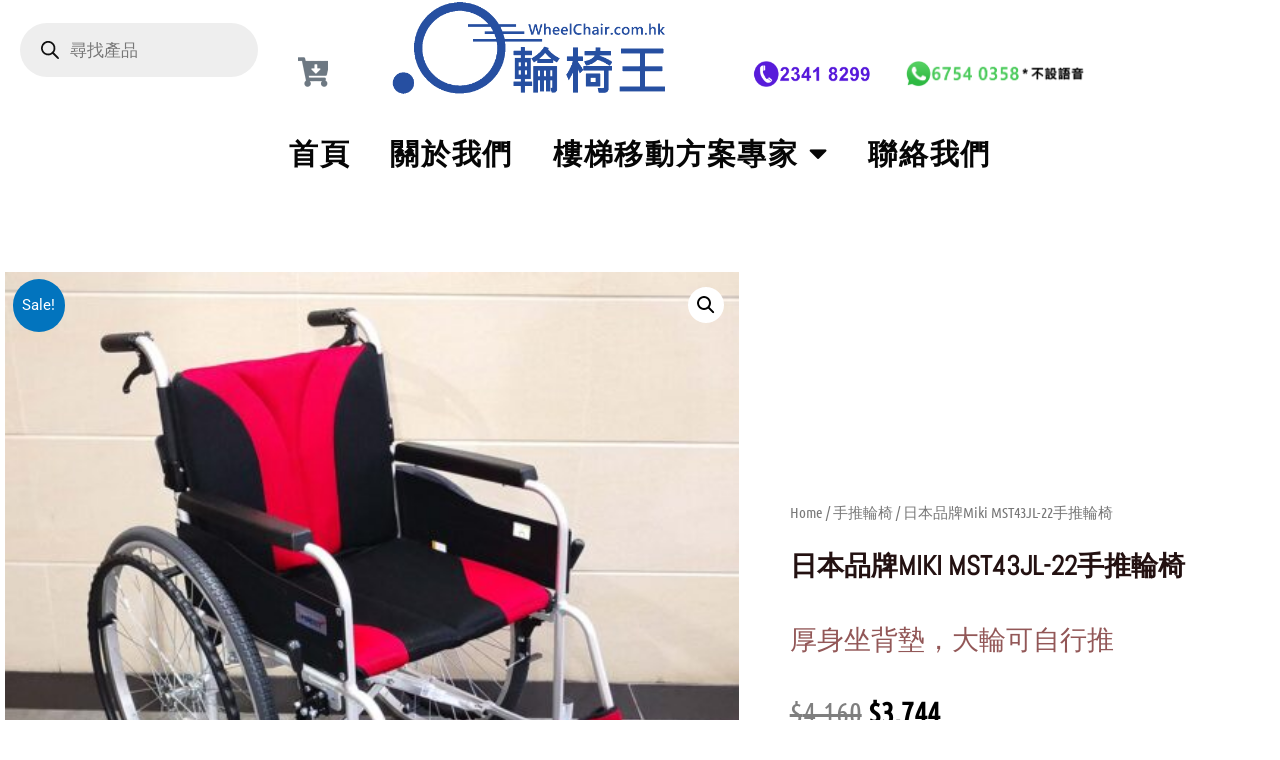

--- FILE ---
content_type: text/html; charset=UTF-8
request_url: https://www.stairevacuation.com/product/%E6%97%A5%E6%9C%AC%E5%93%81%E7%89%8Cmiki-mst43jl-22%E6%89%8B%E6%8E%A8%E8%BC%AA%E6%A4%85/
body_size: 36641
content:
<!DOCTYPE html>
<html lang="en-US">
<head>
<meta charset="UTF-8">
<meta name="viewport" content="width=device-width, initial-scale=1">
<link rel="profile" href="https://gmpg.org/xfn/11">

<meta name='robots' content='index, follow, max-image-preview:large, max-snippet:-1, max-video-preview:-1' />
	<style>img:is([sizes="auto" i], [sizes^="auto," i]) { contain-intrinsic-size: 3000px 1500px }</style>
	
	<!-- This site is optimized with the Yoast SEO plugin v26.8 - https://yoast.com/product/yoast-seo-wordpress/ -->
	<title>日本品牌Miki MST43JL-22手推輪椅 - stairevacuation.com</title>
	<link rel="canonical" href="https://www.stairevacuation.com/product/日本品牌miki-mst43jl-22手推輪椅/" />
	<meta property="og:locale" content="en_US" />
	<meta property="og:type" content="article" />
	<meta property="og:title" content="日本品牌Miki MST43JL-22手推輪椅 - stairevacuation.com" />
	<meta property="og:description" content="厚身坐背墊，大輪可自行推" />
	<meta property="og:url" content="https://www.stairevacuation.com/product/日本品牌miki-mst43jl-22手推輪椅/" />
	<meta property="og:site_name" content="stairevacuation.com" />
	<meta property="article:modified_time" content="2023-11-20T01:46:20+00:00" />
	<meta property="og:image" content="https://www.stairevacuation.com/wp-content/uploads/2020/12/MST43JL-22_4.jpg" />
	<meta property="og:image:width" content="1240" />
	<meta property="og:image:height" content="1210" />
	<meta property="og:image:type" content="image/jpeg" />
	<meta name="twitter:card" content="summary_large_image" />
	<script type="application/ld+json" class="yoast-schema-graph">{"@context":"https://schema.org","@graph":[{"@type":"WebPage","@id":"https://www.stairevacuation.com/product/%e6%97%a5%e6%9c%ac%e5%93%81%e7%89%8cmiki-mst43jl-22%e6%89%8b%e6%8e%a8%e8%bc%aa%e6%a4%85/","url":"https://www.stairevacuation.com/product/%e6%97%a5%e6%9c%ac%e5%93%81%e7%89%8cmiki-mst43jl-22%e6%89%8b%e6%8e%a8%e8%bc%aa%e6%a4%85/","name":"日本品牌Miki MST43JL-22手推輪椅 - stairevacuation.com","isPartOf":{"@id":"https://www.stairevacuation.com/#website"},"primaryImageOfPage":{"@id":"https://www.stairevacuation.com/product/%e6%97%a5%e6%9c%ac%e5%93%81%e7%89%8cmiki-mst43jl-22%e6%89%8b%e6%8e%a8%e8%bc%aa%e6%a4%85/#primaryimage"},"image":{"@id":"https://www.stairevacuation.com/product/%e6%97%a5%e6%9c%ac%e5%93%81%e7%89%8cmiki-mst43jl-22%e6%89%8b%e6%8e%a8%e8%bc%aa%e6%a4%85/#primaryimage"},"thumbnailUrl":"https://www.stairevacuation.com/wp-content/uploads/2020/12/MST43JL-22_4.jpg","datePublished":"2020-12-04T08:36:15+00:00","dateModified":"2023-11-20T01:46:20+00:00","breadcrumb":{"@id":"https://www.stairevacuation.com/product/%e6%97%a5%e6%9c%ac%e5%93%81%e7%89%8cmiki-mst43jl-22%e6%89%8b%e6%8e%a8%e8%bc%aa%e6%a4%85/#breadcrumb"},"inLanguage":"en-US","potentialAction":[{"@type":"ReadAction","target":["https://www.stairevacuation.com/product/%e6%97%a5%e6%9c%ac%e5%93%81%e7%89%8cmiki-mst43jl-22%e6%89%8b%e6%8e%a8%e8%bc%aa%e6%a4%85/"]}]},{"@type":"ImageObject","inLanguage":"en-US","@id":"https://www.stairevacuation.com/product/%e6%97%a5%e6%9c%ac%e5%93%81%e7%89%8cmiki-mst43jl-22%e6%89%8b%e6%8e%a8%e8%bc%aa%e6%a4%85/#primaryimage","url":"https://www.stairevacuation.com/wp-content/uploads/2020/12/MST43JL-22_4.jpg","contentUrl":"https://www.stairevacuation.com/wp-content/uploads/2020/12/MST43JL-22_4.jpg","width":1240,"height":1210,"caption":"cof_soft"},{"@type":"BreadcrumbList","@id":"https://www.stairevacuation.com/product/%e6%97%a5%e6%9c%ac%e5%93%81%e7%89%8cmiki-mst43jl-22%e6%89%8b%e6%8e%a8%e8%bc%aa%e6%a4%85/#breadcrumb","itemListElement":[{"@type":"ListItem","position":1,"name":"首頁","item":"https://www.stairevacuation.com/"},{"@type":"ListItem","position":2,"name":"Products","item":"https://www.stairevacuation.com/shop/"},{"@type":"ListItem","position":3,"name":"日本品牌Miki MST43JL-22手推輪椅"}]},{"@type":"WebSite","@id":"https://www.stairevacuation.com/#website","url":"https://www.stairevacuation.com/","name":"Stairevacuation","description":"解決輪椅在樓梯上落方案、備有輪椅上落樓梯機、火警逃生疏散工具","publisher":{"@id":"https://www.stairevacuation.com/#organization"},"potentialAction":[{"@type":"SearchAction","target":{"@type":"EntryPoint","urlTemplate":"https://www.stairevacuation.com/?s={search_term_string}"},"query-input":{"@type":"PropertyValueSpecification","valueRequired":true,"valueName":"search_term_string"}}],"inLanguage":"en-US"},{"@type":"Organization","@id":"https://www.stairevacuation.com/#organization","name":"Stairevacuation","url":"https://www.stairevacuation.com/","logo":{"@type":"ImageObject","inLanguage":"en-US","@id":"https://www.stairevacuation.com/#/schema/logo/image/","url":"https://www.stairevacuation.com/wp-content/uploads/2021/02/cropped-Address_1.jpg","contentUrl":"https://www.stairevacuation.com/wp-content/uploads/2021/02/cropped-Address_1.jpg","width":331,"height":159,"caption":"Stairevacuation"},"image":{"@id":"https://www.stairevacuation.com/#/schema/logo/image/"}}]}</script>
	<!-- / Yoast SEO plugin. -->


<link rel="alternate" type="application/rss+xml" title="stairevacuation.com &raquo; Feed" href="https://www.stairevacuation.com/feed/" />
<link rel="alternate" type="application/rss+xml" title="stairevacuation.com &raquo; Comments Feed" href="https://www.stairevacuation.com/comments/feed/" />
<script>
window._wpemojiSettings = {"baseUrl":"https:\/\/s.w.org\/images\/core\/emoji\/16.0.1\/72x72\/","ext":".png","svgUrl":"https:\/\/s.w.org\/images\/core\/emoji\/16.0.1\/svg\/","svgExt":".svg","source":{"concatemoji":"https:\/\/www.stairevacuation.com\/wp-includes\/js\/wp-emoji-release.min.js?ver=6.8.3"}};
/*! This file is auto-generated */
!function(s,n){var o,i,e;function c(e){try{var t={supportTests:e,timestamp:(new Date).valueOf()};sessionStorage.setItem(o,JSON.stringify(t))}catch(e){}}function p(e,t,n){e.clearRect(0,0,e.canvas.width,e.canvas.height),e.fillText(t,0,0);var t=new Uint32Array(e.getImageData(0,0,e.canvas.width,e.canvas.height).data),a=(e.clearRect(0,0,e.canvas.width,e.canvas.height),e.fillText(n,0,0),new Uint32Array(e.getImageData(0,0,e.canvas.width,e.canvas.height).data));return t.every(function(e,t){return e===a[t]})}function u(e,t){e.clearRect(0,0,e.canvas.width,e.canvas.height),e.fillText(t,0,0);for(var n=e.getImageData(16,16,1,1),a=0;a<n.data.length;a++)if(0!==n.data[a])return!1;return!0}function f(e,t,n,a){switch(t){case"flag":return n(e,"\ud83c\udff3\ufe0f\u200d\u26a7\ufe0f","\ud83c\udff3\ufe0f\u200b\u26a7\ufe0f")?!1:!n(e,"\ud83c\udde8\ud83c\uddf6","\ud83c\udde8\u200b\ud83c\uddf6")&&!n(e,"\ud83c\udff4\udb40\udc67\udb40\udc62\udb40\udc65\udb40\udc6e\udb40\udc67\udb40\udc7f","\ud83c\udff4\u200b\udb40\udc67\u200b\udb40\udc62\u200b\udb40\udc65\u200b\udb40\udc6e\u200b\udb40\udc67\u200b\udb40\udc7f");case"emoji":return!a(e,"\ud83e\udedf")}return!1}function g(e,t,n,a){var r="undefined"!=typeof WorkerGlobalScope&&self instanceof WorkerGlobalScope?new OffscreenCanvas(300,150):s.createElement("canvas"),o=r.getContext("2d",{willReadFrequently:!0}),i=(o.textBaseline="top",o.font="600 32px Arial",{});return e.forEach(function(e){i[e]=t(o,e,n,a)}),i}function t(e){var t=s.createElement("script");t.src=e,t.defer=!0,s.head.appendChild(t)}"undefined"!=typeof Promise&&(o="wpEmojiSettingsSupports",i=["flag","emoji"],n.supports={everything:!0,everythingExceptFlag:!0},e=new Promise(function(e){s.addEventListener("DOMContentLoaded",e,{once:!0})}),new Promise(function(t){var n=function(){try{var e=JSON.parse(sessionStorage.getItem(o));if("object"==typeof e&&"number"==typeof e.timestamp&&(new Date).valueOf()<e.timestamp+604800&&"object"==typeof e.supportTests)return e.supportTests}catch(e){}return null}();if(!n){if("undefined"!=typeof Worker&&"undefined"!=typeof OffscreenCanvas&&"undefined"!=typeof URL&&URL.createObjectURL&&"undefined"!=typeof Blob)try{var e="postMessage("+g.toString()+"("+[JSON.stringify(i),f.toString(),p.toString(),u.toString()].join(",")+"));",a=new Blob([e],{type:"text/javascript"}),r=new Worker(URL.createObjectURL(a),{name:"wpTestEmojiSupports"});return void(r.onmessage=function(e){c(n=e.data),r.terminate(),t(n)})}catch(e){}c(n=g(i,f,p,u))}t(n)}).then(function(e){for(var t in e)n.supports[t]=e[t],n.supports.everything=n.supports.everything&&n.supports[t],"flag"!==t&&(n.supports.everythingExceptFlag=n.supports.everythingExceptFlag&&n.supports[t]);n.supports.everythingExceptFlag=n.supports.everythingExceptFlag&&!n.supports.flag,n.DOMReady=!1,n.readyCallback=function(){n.DOMReady=!0}}).then(function(){return e}).then(function(){var e;n.supports.everything||(n.readyCallback(),(e=n.source||{}).concatemoji?t(e.concatemoji):e.wpemoji&&e.twemoji&&(t(e.twemoji),t(e.wpemoji)))}))}((window,document),window._wpemojiSettings);
</script>
<link rel='stylesheet' id='astra-theme-css-css' href='https://www.stairevacuation.com/wp-content/themes/astra/assets/css/minified/style.min.css?ver=3.0.2' media='all' />
<style id='astra-theme-css-inline-css'>
html{font-size:93.75%;}a,.page-title{color:#1f0033;}a:hover,a:focus{color:#3a3a3a;}body,button,input,select,textarea,.ast-button,.ast-custom-button{font-family:-apple-system,BlinkMacSystemFont,Segoe UI,Roboto,Oxygen-Sans,Ubuntu,Cantarell,Helvetica Neue,sans-serif;font-weight:inherit;font-size:15px;font-size:1rem;}blockquote{color:#000000;}.site-title{font-size:35px;font-size:2.3333333333333rem;}header .site-logo-img .custom-logo-link img{max-width:278px;}.astra-logo-svg{width:278px;}.ast-archive-description .ast-archive-title{font-size:40px;font-size:2.6666666666667rem;}.site-header .site-description{font-size:15px;font-size:1rem;}.entry-title{font-size:40px;font-size:2.6666666666667rem;}.comment-reply-title{font-size:24px;font-size:1.6rem;}.ast-comment-list #cancel-comment-reply-link{font-size:15px;font-size:1rem;}h1,.entry-content h1{font-size:30px;font-size:2rem;}h2,.entry-content h2{font-size:30px;font-size:2rem;}h3,.entry-content h3{font-size:25px;font-size:1.6666666666667rem;}h4,.entry-content h4{font-size:20px;font-size:1.3333333333333rem;}h5,.entry-content h5{font-size:18px;font-size:1.2rem;}h6,.entry-content h6{font-size:15px;font-size:1rem;}.ast-single-post .entry-title,.page-title{font-size:30px;font-size:2rem;}::selection{background-color:#0274be;color:#ffffff;}body,h1,.entry-title a,.entry-content h1,h2,.entry-content h2,h3,.entry-content h3,h4,.entry-content h4,h5,.entry-content h5,h6,.entry-content h6,.wc-block-grid__product-title{color:#3a3a3a;}.tagcloud a:hover,.tagcloud a:focus,.tagcloud a.current-item{color:#ffffff;border-color:#1f0033;background-color:#1f0033;}input:focus,input[type="text"]:focus,input[type="email"]:focus,input[type="url"]:focus,input[type="password"]:focus,input[type="reset"]:focus,input[type="search"]:focus,textarea:focus{border-color:#1f0033;}input[type="radio"]:checked,input[type=reset],input[type="checkbox"]:checked,input[type="checkbox"]:hover:checked,input[type="checkbox"]:focus:checked,input[type=range]::-webkit-slider-thumb{border-color:#1f0033;background-color:#1f0033;box-shadow:none;}.site-footer a:hover + .post-count,.site-footer a:focus + .post-count{background:#1f0033;border-color:#1f0033;}.ast-comment-meta{line-height:1.666666667;font-size:12px;font-size:0.8rem;}.single .nav-links .nav-previous,.single .nav-links .nav-next,.single .ast-author-details .author-title,.ast-comment-meta{color:#1f0033;}.entry-meta,.entry-meta *{line-height:1.45;color:#1f0033;}.entry-meta a:hover,.entry-meta a:hover *,.entry-meta a:focus,.entry-meta a:focus *{color:#3a3a3a;}.ast-404-layout-1 .ast-404-text{font-size:200px;font-size:13.333333333333rem;}.widget-title{font-size:21px;font-size:1.4rem;color:#3a3a3a;}#cat option,.secondary .calendar_wrap thead a,.secondary .calendar_wrap thead a:visited{color:#1f0033;}.secondary .calendar_wrap #today,.ast-progress-val span{background:#1f0033;}.secondary a:hover + .post-count,.secondary a:focus + .post-count{background:#1f0033;border-color:#1f0033;}.calendar_wrap #today > a{color:#ffffff;}.ast-pagination a,.page-links .page-link,.single .post-navigation a{color:#1f0033;}.ast-pagination a:hover,.ast-pagination a:focus,.ast-pagination > span:hover:not(.dots),.ast-pagination > span.current,.page-links > .page-link,.page-links .page-link:hover,.post-navigation a:hover{color:#3a3a3a;}.ast-header-break-point .ast-mobile-menu-buttons-minimal.menu-toggle{background:transparent;color:#0274be;}.ast-header-break-point .ast-mobile-menu-buttons-outline.menu-toggle{background:transparent;border:1px solid #0274be;color:#0274be;}.ast-header-break-point .ast-mobile-menu-buttons-fill.menu-toggle{background:#0274be;}.main-header-menu .menu-link,.ast-header-custom-item a{color:#3a3a3a;}.main-header-menu .menu-item:hover > .menu-link,.main-header-menu .menu-item:hover > .ast-menu-toggle,.main-header-menu .ast-masthead-custom-menu-items a:hover,.main-header-menu .menu-item.focus > .menu-link,.main-header-menu .menu-item.focus > .ast-menu-toggle,.main-header-menu .current-menu-item > .menu-link,.main-header-menu .current-menu-ancestor > .menu-link,.main-header-menu .current-menu-item > .ast-menu-toggle,.main-header-menu .current-menu-ancestor > .ast-menu-toggle{color:#1f0033;}.footer-adv .footer-adv-overlay{border-top-style:solid;border-top-color:#7a7a7a;}.wp-block-buttons.aligncenter{justify-content:center;}@media (min-width:1200px){.ast-separate-container.ast-right-sidebar .entry-content .wp-block-image.alignfull,.ast-separate-container.ast-left-sidebar .entry-content .wp-block-image.alignfull,.ast-separate-container.ast-right-sidebar .entry-content .wp-block-cover.alignfull,.ast-separate-container.ast-left-sidebar .entry-content .wp-block-cover.alignfull{margin-left:-6.67em;margin-right:-6.67em;max-width:unset;width:unset;}.ast-separate-container.ast-right-sidebar .entry-content .wp-block-image.alignwide,.ast-separate-container.ast-left-sidebar .entry-content .wp-block-image.alignwide,.ast-separate-container.ast-right-sidebar .entry-content .wp-block-cover.alignwide,.ast-separate-container.ast-left-sidebar .entry-content .wp-block-cover.alignwide{margin-left:-20px;margin-right:-20px;max-width:unset;width:unset;}.wp-block-group .has-background{padding:20px;}}@media (min-width:1200px){.ast-separate-container.ast-right-sidebar .entry-content .wp-block-group.alignwide,.ast-separate-container.ast-left-sidebar .entry-content .wp-block-group.alignwide,.ast-separate-container.ast-right-sidebar .entry-content .wp-block-cover.alignwide,.ast-separate-container.ast-left-sidebar .entry-content .wp-block-cover.alignwide,.ast-no-sidebar.ast-separate-container .entry-content .wp-block-group.alignwide,.ast-no-sidebar.ast-separate-container .entry-content .wp-block-cover.alignwide{margin-left:-20px;margin-right:-20px;padding-left:20px;padding-right:20px;}.ast-separate-container.ast-right-sidebar .entry-content .wp-block-group.alignfull,.ast-separate-container.ast-left-sidebar .entry-content .wp-block-group.alignfull,.ast-no-sidebar.ast-separate-container .entry-content .wp-block-group.alignfull,.ast-separate-container.ast-right-sidebar .entry-content .wp-block-cover.alignfull,.ast-separate-container.ast-left-sidebar .entry-content .wp-block-cover.alignfull,.ast-no-sidebar.ast-separate-container .entry-content .wp-block-cover.alignfull{margin-left:-6.67em;margin-right:-6.67em;padding-left:6.67em;padding-right:6.67em;}.ast-plain-container.ast-right-sidebar .entry-content .wp-block-group.alignwide,.ast-plain-container.ast-left-sidebar .entry-content .wp-block-group.alignwide,.ast-plain-container.ast-right-sidebar .entry-content .wp-block-group.alignfull,.ast-plain-container.ast-left-sidebar .entry-content .wp-block-group.alignfull{padding-left:20px;padding-right:20px;}.ast-plain-container.ast-no-sidebar .entry-content .alignwide .wp-block-group__inner-container,.ast-plain-container.ast-no-sidebar .entry-content .alignfull .wp-block-group__inner-container,.ast-plain-container.ast-no-sidebar .entry-content .alignwide .wp-block-cover__inner-container,.ast-plain-container.ast-no-sidebar .entry-content .alignfull .wp-block-cover__inner-container{max-width:1240px;margin-left:auto;margin-right:auto;padding-left:20px;padding-right:20px;}.ast-plain-container.ast-no-sidebar .entry-content .alignwide .wp-block-cover__inner-container,.ast-plain-container.ast-no-sidebar .entry-content .alignfull .wp-block-cover__inner-container{width:1240px;}.ast-page-builder-template.ast-no-sidebar .entry-content .wp-block-group.alignwide,.ast-page-builder-template.ast-no-sidebar .entry-content .wp-block-group.alignfull{margin-left:0;margin-right:0;}.wp-block-cover-image.alignwide .wp-block-cover__inner-container,.wp-block-cover.alignwide .wp-block-cover__inner-container,.wp-block-cover-image.alignfull .wp-block-cover__inner-container,.wp-block-cover.alignfull .wp-block-cover__inner-container{width:100%;}.ast-page-builder-template.ast-no-sidebar .entry-content .wp-block-cover.alignwide,.ast-page-builder-template.ast-left-sidebar .entry-content .wp-block-cover.alignwide,.ast-page-builder-template.ast-right-sidebar .entry-content .wp-block-cover.alignwide,.ast-page-builder-template.ast-no-sidebar .entry-content .wp-block-cover.alignfull,.ast-page-builder-template.ast-left-sidebar .entry-content .wp-block-cover.alignfull,.ast-page-builder-template.ast-right-sidebar .entry-content .wp-block-cover.alignful{padding-right:0;padding-left:0;}}@media (max-width:921px){.ast-separate-container .ast-article-post,.ast-separate-container .ast-article-single{padding:1.5em 2.14em;}.ast-separate-container #primary,.ast-separate-container #secondary{padding:1.5em 0;}#primary,#secondary{padding:1.5em 0;margin:0;}.ast-left-sidebar #content > .ast-container{display:flex;flex-direction:column-reverse;width:100%;}.ast-author-box img.avatar{margin:20px 0 0 0;}}@media (max-width:921px){.ast-right-sidebar #primary{padding-right:0;}.ast-pagination .prev.page-numbers{padding-left:.5em;}.ast-pagination .next.page-numbers{padding-right:.5em;}}@media (min-width:922px){.ast-separate-container.ast-right-sidebar #primary,.ast-separate-container.ast-left-sidebar #primary{border:0;}.ast-separate-container .ast-comment-list li .comment-respond{padding-left:2.66666em;padding-right:2.66666em;}.ast-author-box{-js-display:flex;display:flex;}.ast-author-bio{flex:1;}.error404.ast-separate-container #primary,.search-no-results.ast-separate-container #primary{margin-bottom:4em;}}@media (min-width:922px){.ast-right-sidebar #primary{border-right:1px solid #eee;}.ast-left-sidebar #primary{border-left:1px solid #eee;}}.wp-block-button .wp-block-button__link,{color:#ffffff;}.wp-block-button .wp-block-button__link{border-style:solid;border-top-width:0;border-right-width:0;border-left-width:0;border-bottom-width:0;border-color:#0274be;background-color:#0274be;color:#ffffff;font-family:inherit;font-weight:inherit;line-height:1;border-radius:2px;padding-top:10px;padding-right:40px;padding-bottom:10px;padding-left:40px;}.wp-block-button .wp-block-button__link:hover,.wp-block-button .wp-block-button__link:focus{color:#ffffff;background-color:#3a3a3a;border-color:#3a3a3a;}.menu-toggle,button,.ast-button,.ast-custom-button,.button,input#submit,input[type="button"],input[type="submit"],input[type="reset"]{border-style:solid;border-top-width:0;border-right-width:0;border-left-width:0;border-bottom-width:0;color:#ffffff;border-color:#0274be;background-color:#0274be;border-radius:2px;padding-top:10px;padding-right:40px;padding-bottom:10px;padding-left:40px;font-family:inherit;font-weight:inherit;line-height:1;}button:focus,.menu-toggle:hover,button:hover,.ast-button:hover,.ast-custom-button:hover .button:hover,.ast-custom-button:hover ,input[type=reset]:hover,input[type=reset]:focus,input#submit:hover,input#submit:focus,input[type="button"]:hover,input[type="button"]:focus,input[type="submit"]:hover,input[type="submit"]:focus{color:#ffffff;background-color:#3a3a3a;border-color:#3a3a3a;}@media (min-width:921px){.ast-container{max-width:100%;}}@media (min-width:544px){.ast-container{max-width:100%;}}@media (max-width:544px){.ast-separate-container .ast-article-post,.ast-separate-container .ast-article-single{padding:1.5em 1em;}.ast-separate-container #content .ast-container{padding-left:0.54em;padding-right:0.54em;}.ast-separate-container .comments-count-wrapper{padding:1.5em 1em;}.ast-separate-container .ast-comment-list li.depth-1{padding:1.5em 1em;margin-bottom:1.5em;}.ast-separate-container .ast-comment-list .bypostauthor{padding:.5em;}.ast-separate-container .ast-archive-description{padding:1.5em 1em;}.ast-search-menu-icon.ast-dropdown-active .search-field{width:170px;}.ast-separate-container .comment-respond{padding:1.5em 1em;}}@media (max-width:544px){.ast-comment-list .children{margin-left:0.66666em;}.ast-separate-container .ast-comment-list .bypostauthor li{padding:0 0 0 .5em;}}@media (max-width:921px){.ast-mobile-header-stack .main-header-bar .ast-search-menu-icon{display:inline-block;}.ast-header-break-point.ast-header-custom-item-outside .ast-mobile-header-stack .main-header-bar .ast-search-icon{margin:0;}.ast-comment-avatar-wrap img{max-width:2.5em;}.comments-area{margin-top:1.5em;}.ast-separate-container .comments-count-wrapper{padding:2em 2.14em;}.ast-separate-container .ast-comment-list li.depth-1{padding:1.5em 2.14em;}.ast-separate-container .comment-respond{padding:2em 2.14em;}}@media (max-width:921px){.ast-header-break-point .main-header-bar .ast-search-menu-icon.slide-search .search-form{right:0;}.ast-header-break-point .ast-mobile-header-stack .main-header-bar .ast-search-menu-icon.slide-search .search-form{right:-1em;}.ast-comment-avatar-wrap{margin-right:0.5em;}}@media (min-width:545px){.ast-page-builder-template .comments-area,.single.ast-page-builder-template .entry-header,.single.ast-page-builder-template .post-navigation{max-width:1240px;margin-left:auto;margin-right:auto;}}@media (max-width:921px){.ast-archive-description .ast-archive-title{font-size:40px;}.entry-title{font-size:30px;}h1,.entry-content h1{font-size:30px;}h2,.entry-content h2{font-size:25px;}h3,.entry-content h3{font-size:20px;}.ast-single-post .entry-title,.page-title{font-size:30px;}}@media (max-width:544px){.ast-archive-description .ast-archive-title{font-size:40px;}.entry-title{font-size:30px;}h1,.entry-content h1{font-size:30px;}h2,.entry-content h2{font-size:25px;}h3,.entry-content h3{font-size:20px;}.ast-single-post .entry-title,.page-title{font-size:30px;}}@media (max-width:921px){html{font-size:85.5%;}}@media (max-width:544px){html{font-size:85.5%;}}@media (min-width:922px){.ast-container{max-width:1240px;}}@font-face {font-family: "Astra";src: url(https://www.stairevacuation.com/wp-content/themes/astra/assets/fonts/astra.woff) format("woff"),url(https://www.stairevacuation.com/wp-content/themes/astra/assets/fonts/astra.ttf) format("truetype"),url(https://www.stairevacuation.com/wp-content/themes/astra/assets/fonts/astra.svg#astra) format("svg");font-weight: normal;font-style: normal;font-display: fallback;}@media (max-width:921px) {.main-header-bar .main-header-bar-navigation{display:none;}}.ast-desktop .main-header-menu.submenu-with-border .sub-menu,.ast-desktop .main-header-menu.submenu-with-border .astra-full-megamenu-wrapper{border-color:#0274be;}.ast-desktop .main-header-menu.submenu-with-border .sub-menu{border-top-width:2px;border-right-width:0px;border-left-width:0px;border-bottom-width:0px;border-style:solid;}.ast-desktop .main-header-menu.submenu-with-border .sub-menu .sub-menu{top:-2px;}.ast-desktop .main-header-menu.submenu-with-border .sub-menu .menu-link,.ast-desktop .main-header-menu.submenu-with-border .children .menu-link{border-bottom-width:0px;border-style:solid;border-color:#eaeaea;}@media (min-width:922px){.main-header-menu .sub-menu .menu-item.ast-left-align-sub-menu:hover > .sub-menu,.main-header-menu .sub-menu .menu-item.ast-left-align-sub-menu.focus > .sub-menu{margin-left:-0px;}}.ast-small-footer{border-top-style:solid;border-top-width:1px;border-top-color:#7a7a7a;}.ast-small-footer-wrap{text-align:center;}@media (max-width:920px){.ast-404-layout-1 .ast-404-text{font-size:100px;font-size:6.6666666666667rem;}}.ast-breadcrumbs .trail-browse,.ast-breadcrumbs .trail-items,.ast-breadcrumbs .trail-items li{display:inline-block;margin:0;padding:0;border:none;background:inherit;text-indent:0;}.ast-breadcrumbs .trail-browse{font-size:inherit;font-style:inherit;font-weight:inherit;color:inherit;}.ast-breadcrumbs .trail-items{list-style:none;}.trail-items li::after{padding:0 0.3em;content:"\00bb";}.trail-items li:last-of-type::after{display:none;}.elementor-widget-heading .elementor-heading-title{margin:0;}.elementor-post.elementor-grid-item.hentry{margin-bottom:0;}.woocommerce div.product .elementor-element.elementor-products-grid .related.products ul.products li.product,.elementor-element .elementor-wc-products .woocommerce[class*='columns-'] ul.products li.product{width:auto;margin:0;float:none;}.ast-left-sidebar .elementor-section.elementor-section-stretched,.ast-right-sidebar .elementor-section.elementor-section-stretched{max-width:100%;left:0 !important;}.ast-header-break-point .main-header-bar{border-bottom-width:1px;}@media (min-width:922px){.main-header-bar{border-bottom-width:1px;}}.ast-safari-browser-less-than-11 .main-header-menu .menu-item, .ast-safari-browser-less-than-11 .main-header-bar .ast-masthead-custom-menu-items{display:block;}.main-header-menu .menu-item, .main-header-bar .ast-masthead-custom-menu-items{-js-display:flex;display:flex;-webkit-box-pack:center;-webkit-justify-content:center;-moz-box-pack:center;-ms-flex-pack:center;justify-content:center;-webkit-box-orient:vertical;-webkit-box-direction:normal;-webkit-flex-direction:column;-moz-box-orient:vertical;-moz-box-direction:normal;-ms-flex-direction:column;flex-direction:column;}.main-header-menu > .menu-item > .menu-link{height:100%;-webkit-box-align:center;-webkit-align-items:center;-moz-box-align:center;-ms-flex-align:center;align-items:center;-js-display:flex;display:flex;}.ast-primary-menu-disabled .main-header-bar .ast-masthead-custom-menu-items{flex:unset;}
</style>
<link rel='stylesheet' id='astra-menu-animation-css' href='https://www.stairevacuation.com/wp-content/themes/astra/assets/css/minified/menu-animation.min.css?ver=3.0.2' media='all' />
<style id='wp-emoji-styles-inline-css'>

	img.wp-smiley, img.emoji {
		display: inline !important;
		border: none !important;
		box-shadow: none !important;
		height: 1em !important;
		width: 1em !important;
		margin: 0 0.07em !important;
		vertical-align: -0.1em !important;
		background: none !important;
		padding: 0 !important;
	}
</style>
<style id='classic-theme-styles-inline-css'>
/*! This file is auto-generated */
.wp-block-button__link{color:#fff;background-color:#32373c;border-radius:9999px;box-shadow:none;text-decoration:none;padding:calc(.667em + 2px) calc(1.333em + 2px);font-size:1.125em}.wp-block-file__button{background:#32373c;color:#fff;text-decoration:none}
</style>
<style id='global-styles-inline-css'>
:root{--wp--preset--aspect-ratio--square: 1;--wp--preset--aspect-ratio--4-3: 4/3;--wp--preset--aspect-ratio--3-4: 3/4;--wp--preset--aspect-ratio--3-2: 3/2;--wp--preset--aspect-ratio--2-3: 2/3;--wp--preset--aspect-ratio--16-9: 16/9;--wp--preset--aspect-ratio--9-16: 9/16;--wp--preset--color--black: #000000;--wp--preset--color--cyan-bluish-gray: #abb8c3;--wp--preset--color--white: #ffffff;--wp--preset--color--pale-pink: #f78da7;--wp--preset--color--vivid-red: #cf2e2e;--wp--preset--color--luminous-vivid-orange: #ff6900;--wp--preset--color--luminous-vivid-amber: #fcb900;--wp--preset--color--light-green-cyan: #7bdcb5;--wp--preset--color--vivid-green-cyan: #00d084;--wp--preset--color--pale-cyan-blue: #8ed1fc;--wp--preset--color--vivid-cyan-blue: #0693e3;--wp--preset--color--vivid-purple: #9b51e0;--wp--preset--gradient--vivid-cyan-blue-to-vivid-purple: linear-gradient(135deg,rgba(6,147,227,1) 0%,rgb(155,81,224) 100%);--wp--preset--gradient--light-green-cyan-to-vivid-green-cyan: linear-gradient(135deg,rgb(122,220,180) 0%,rgb(0,208,130) 100%);--wp--preset--gradient--luminous-vivid-amber-to-luminous-vivid-orange: linear-gradient(135deg,rgba(252,185,0,1) 0%,rgba(255,105,0,1) 100%);--wp--preset--gradient--luminous-vivid-orange-to-vivid-red: linear-gradient(135deg,rgba(255,105,0,1) 0%,rgb(207,46,46) 100%);--wp--preset--gradient--very-light-gray-to-cyan-bluish-gray: linear-gradient(135deg,rgb(238,238,238) 0%,rgb(169,184,195) 100%);--wp--preset--gradient--cool-to-warm-spectrum: linear-gradient(135deg,rgb(74,234,220) 0%,rgb(151,120,209) 20%,rgb(207,42,186) 40%,rgb(238,44,130) 60%,rgb(251,105,98) 80%,rgb(254,248,76) 100%);--wp--preset--gradient--blush-light-purple: linear-gradient(135deg,rgb(255,206,236) 0%,rgb(152,150,240) 100%);--wp--preset--gradient--blush-bordeaux: linear-gradient(135deg,rgb(254,205,165) 0%,rgb(254,45,45) 50%,rgb(107,0,62) 100%);--wp--preset--gradient--luminous-dusk: linear-gradient(135deg,rgb(255,203,112) 0%,rgb(199,81,192) 50%,rgb(65,88,208) 100%);--wp--preset--gradient--pale-ocean: linear-gradient(135deg,rgb(255,245,203) 0%,rgb(182,227,212) 50%,rgb(51,167,181) 100%);--wp--preset--gradient--electric-grass: linear-gradient(135deg,rgb(202,248,128) 0%,rgb(113,206,126) 100%);--wp--preset--gradient--midnight: linear-gradient(135deg,rgb(2,3,129) 0%,rgb(40,116,252) 100%);--wp--preset--font-size--small: 13px;--wp--preset--font-size--medium: 20px;--wp--preset--font-size--large: 36px;--wp--preset--font-size--x-large: 42px;--wp--preset--spacing--20: 0.44rem;--wp--preset--spacing--30: 0.67rem;--wp--preset--spacing--40: 1rem;--wp--preset--spacing--50: 1.5rem;--wp--preset--spacing--60: 2.25rem;--wp--preset--spacing--70: 3.38rem;--wp--preset--spacing--80: 5.06rem;--wp--preset--shadow--natural: 6px 6px 9px rgba(0, 0, 0, 0.2);--wp--preset--shadow--deep: 12px 12px 50px rgba(0, 0, 0, 0.4);--wp--preset--shadow--sharp: 6px 6px 0px rgba(0, 0, 0, 0.2);--wp--preset--shadow--outlined: 6px 6px 0px -3px rgba(255, 255, 255, 1), 6px 6px rgba(0, 0, 0, 1);--wp--preset--shadow--crisp: 6px 6px 0px rgba(0, 0, 0, 1);}:where(.is-layout-flex){gap: 0.5em;}:where(.is-layout-grid){gap: 0.5em;}body .is-layout-flex{display: flex;}.is-layout-flex{flex-wrap: wrap;align-items: center;}.is-layout-flex > :is(*, div){margin: 0;}body .is-layout-grid{display: grid;}.is-layout-grid > :is(*, div){margin: 0;}:where(.wp-block-columns.is-layout-flex){gap: 2em;}:where(.wp-block-columns.is-layout-grid){gap: 2em;}:where(.wp-block-post-template.is-layout-flex){gap: 1.25em;}:where(.wp-block-post-template.is-layout-grid){gap: 1.25em;}.has-black-color{color: var(--wp--preset--color--black) !important;}.has-cyan-bluish-gray-color{color: var(--wp--preset--color--cyan-bluish-gray) !important;}.has-white-color{color: var(--wp--preset--color--white) !important;}.has-pale-pink-color{color: var(--wp--preset--color--pale-pink) !important;}.has-vivid-red-color{color: var(--wp--preset--color--vivid-red) !important;}.has-luminous-vivid-orange-color{color: var(--wp--preset--color--luminous-vivid-orange) !important;}.has-luminous-vivid-amber-color{color: var(--wp--preset--color--luminous-vivid-amber) !important;}.has-light-green-cyan-color{color: var(--wp--preset--color--light-green-cyan) !important;}.has-vivid-green-cyan-color{color: var(--wp--preset--color--vivid-green-cyan) !important;}.has-pale-cyan-blue-color{color: var(--wp--preset--color--pale-cyan-blue) !important;}.has-vivid-cyan-blue-color{color: var(--wp--preset--color--vivid-cyan-blue) !important;}.has-vivid-purple-color{color: var(--wp--preset--color--vivid-purple) !important;}.has-black-background-color{background-color: var(--wp--preset--color--black) !important;}.has-cyan-bluish-gray-background-color{background-color: var(--wp--preset--color--cyan-bluish-gray) !important;}.has-white-background-color{background-color: var(--wp--preset--color--white) !important;}.has-pale-pink-background-color{background-color: var(--wp--preset--color--pale-pink) !important;}.has-vivid-red-background-color{background-color: var(--wp--preset--color--vivid-red) !important;}.has-luminous-vivid-orange-background-color{background-color: var(--wp--preset--color--luminous-vivid-orange) !important;}.has-luminous-vivid-amber-background-color{background-color: var(--wp--preset--color--luminous-vivid-amber) !important;}.has-light-green-cyan-background-color{background-color: var(--wp--preset--color--light-green-cyan) !important;}.has-vivid-green-cyan-background-color{background-color: var(--wp--preset--color--vivid-green-cyan) !important;}.has-pale-cyan-blue-background-color{background-color: var(--wp--preset--color--pale-cyan-blue) !important;}.has-vivid-cyan-blue-background-color{background-color: var(--wp--preset--color--vivid-cyan-blue) !important;}.has-vivid-purple-background-color{background-color: var(--wp--preset--color--vivid-purple) !important;}.has-black-border-color{border-color: var(--wp--preset--color--black) !important;}.has-cyan-bluish-gray-border-color{border-color: var(--wp--preset--color--cyan-bluish-gray) !important;}.has-white-border-color{border-color: var(--wp--preset--color--white) !important;}.has-pale-pink-border-color{border-color: var(--wp--preset--color--pale-pink) !important;}.has-vivid-red-border-color{border-color: var(--wp--preset--color--vivid-red) !important;}.has-luminous-vivid-orange-border-color{border-color: var(--wp--preset--color--luminous-vivid-orange) !important;}.has-luminous-vivid-amber-border-color{border-color: var(--wp--preset--color--luminous-vivid-amber) !important;}.has-light-green-cyan-border-color{border-color: var(--wp--preset--color--light-green-cyan) !important;}.has-vivid-green-cyan-border-color{border-color: var(--wp--preset--color--vivid-green-cyan) !important;}.has-pale-cyan-blue-border-color{border-color: var(--wp--preset--color--pale-cyan-blue) !important;}.has-vivid-cyan-blue-border-color{border-color: var(--wp--preset--color--vivid-cyan-blue) !important;}.has-vivid-purple-border-color{border-color: var(--wp--preset--color--vivid-purple) !important;}.has-vivid-cyan-blue-to-vivid-purple-gradient-background{background: var(--wp--preset--gradient--vivid-cyan-blue-to-vivid-purple) !important;}.has-light-green-cyan-to-vivid-green-cyan-gradient-background{background: var(--wp--preset--gradient--light-green-cyan-to-vivid-green-cyan) !important;}.has-luminous-vivid-amber-to-luminous-vivid-orange-gradient-background{background: var(--wp--preset--gradient--luminous-vivid-amber-to-luminous-vivid-orange) !important;}.has-luminous-vivid-orange-to-vivid-red-gradient-background{background: var(--wp--preset--gradient--luminous-vivid-orange-to-vivid-red) !important;}.has-very-light-gray-to-cyan-bluish-gray-gradient-background{background: var(--wp--preset--gradient--very-light-gray-to-cyan-bluish-gray) !important;}.has-cool-to-warm-spectrum-gradient-background{background: var(--wp--preset--gradient--cool-to-warm-spectrum) !important;}.has-blush-light-purple-gradient-background{background: var(--wp--preset--gradient--blush-light-purple) !important;}.has-blush-bordeaux-gradient-background{background: var(--wp--preset--gradient--blush-bordeaux) !important;}.has-luminous-dusk-gradient-background{background: var(--wp--preset--gradient--luminous-dusk) !important;}.has-pale-ocean-gradient-background{background: var(--wp--preset--gradient--pale-ocean) !important;}.has-electric-grass-gradient-background{background: var(--wp--preset--gradient--electric-grass) !important;}.has-midnight-gradient-background{background: var(--wp--preset--gradient--midnight) !important;}.has-small-font-size{font-size: var(--wp--preset--font-size--small) !important;}.has-medium-font-size{font-size: var(--wp--preset--font-size--medium) !important;}.has-large-font-size{font-size: var(--wp--preset--font-size--large) !important;}.has-x-large-font-size{font-size: var(--wp--preset--font-size--x-large) !important;}
:where(.wp-block-post-template.is-layout-flex){gap: 1.25em;}:where(.wp-block-post-template.is-layout-grid){gap: 1.25em;}
:where(.wp-block-columns.is-layout-flex){gap: 2em;}:where(.wp-block-columns.is-layout-grid){gap: 2em;}
:root :where(.wp-block-pullquote){font-size: 1.5em;line-height: 1.6;}
</style>
<link rel='stylesheet' id='photoswipe-css' href='https://www.stairevacuation.com/wp-content/plugins/woocommerce/assets/css/photoswipe/photoswipe.min.css?ver=10.4.3' media='all' />
<link rel='stylesheet' id='photoswipe-default-skin-css' href='https://www.stairevacuation.com/wp-content/plugins/woocommerce/assets/css/photoswipe/default-skin/default-skin.min.css?ver=10.4.3' media='all' />
<link rel='stylesheet' id='woocommerce-layout-css' href='https://www.stairevacuation.com/wp-content/themes/astra/assets/css/minified/compatibility/woocommerce/woocommerce-layout.min.css?ver=3.0.2' media='all' />
<link rel='stylesheet' id='woocommerce-smallscreen-css' href='https://www.stairevacuation.com/wp-content/themes/astra/assets/css/minified/compatibility/woocommerce/woocommerce-smallscreen.min.css?ver=3.0.2' media='only screen and (max-width: 921px)' />
<link rel='stylesheet' id='woocommerce-general-css' href='https://www.stairevacuation.com/wp-content/themes/astra/assets/css/minified/compatibility/woocommerce/woocommerce.min.css?ver=3.0.2' media='all' />
<style id='woocommerce-general-inline-css'>
.woocommerce span.onsale, .wc-block-grid__product .wc-block-grid__product-onsale{background-color:#0274be;color:#ffffff;}.woocommerce a.button, .woocommerce button.button, .woocommerce .woocommerce-message a.button, .woocommerce #respond input#submit.alt, .woocommerce a.button.alt, .woocommerce button.button.alt, .woocommerce input.button.alt, .woocommerce input.button,.woocommerce input.button:disabled, .woocommerce input.button:disabled[disabled], .woocommerce input.button:disabled:hover, .woocommerce input.button:disabled[disabled]:hover, .woocommerce #respond input#submit, .woocommerce button.button.alt.disabled, .wc-block-grid__products .wc-block-grid__product .wp-block-button__link, .wc-block-grid__product-onsale{color:#ffffff;border-color:#0274be;background-color:#0274be;}.woocommerce a.button:hover, .woocommerce button.button:hover, .woocommerce .woocommerce-message a.button:hover,.woocommerce #respond input#submit:hover,.woocommerce #respond input#submit.alt:hover, .woocommerce a.button.alt:hover, .woocommerce button.button.alt:hover, .woocommerce input.button.alt:hover, .woocommerce input.button:hover, .woocommerce button.button.alt.disabled:hover, .wc-block-grid__products .wc-block-grid__product .wp-block-button__link:hover{color:#ffffff;border-color:#3a3a3a;background-color:#3a3a3a;}.woocommerce-message, .woocommerce-info{border-top-color:#1f0033;}.woocommerce-message::before,.woocommerce-info::before{color:#1f0033;}.woocommerce ul.products li.product .price, .woocommerce div.product p.price, .woocommerce div.product span.price, .widget_layered_nav_filters ul li.chosen a, .woocommerce-page ul.products li.product .ast-woo-product-category, .wc-layered-nav-rating a{color:#3a3a3a;}.woocommerce nav.woocommerce-pagination ul,.woocommerce nav.woocommerce-pagination ul li{border-color:#1f0033;}.woocommerce nav.woocommerce-pagination ul li a:focus, .woocommerce nav.woocommerce-pagination ul li a:hover, .woocommerce nav.woocommerce-pagination ul li span.current{background:#1f0033;color:#ffffff;}.woocommerce-MyAccount-navigation-link.is-active a{color:#3a3a3a;}.woocommerce .widget_price_filter .ui-slider .ui-slider-range, .woocommerce .widget_price_filter .ui-slider .ui-slider-handle{background-color:#1f0033;}.woocommerce a.button, .woocommerce button.button, .woocommerce .woocommerce-message a.button, .woocommerce #respond input#submit.alt, .woocommerce a.button.alt, .woocommerce button.button.alt, .woocommerce input.button.alt, .woocommerce input.button,.woocommerce-cart table.cart td.actions .button, .woocommerce form.checkout_coupon .button, .woocommerce #respond input#submit, .wc-block-grid__products .wc-block-grid__product .wp-block-button__link{border-radius:2px;padding-top:10px;padding-right:40px;padding-bottom:10px;padding-left:40px;}.woocommerce .star-rating, .woocommerce .comment-form-rating .stars a, .woocommerce .star-rating::before{color:#1f0033;}.woocommerce div.product .woocommerce-tabs ul.tabs li.active:before{background:#1f0033;}.ast-site-header-cart a{color:#3a3a3a;}.ast-site-header-cart a:focus, .ast-site-header-cart a:hover, .ast-site-header-cart .current-menu-item a{color:#1f0033;}.ast-cart-menu-wrap .count, .ast-cart-menu-wrap .count:after{border-color:#1f0033;color:#1f0033;}.ast-cart-menu-wrap:hover .count{color:#ffffff;background-color:#1f0033;}.ast-site-header-cart .widget_shopping_cart .total .woocommerce-Price-amount{color:#1f0033;}.woocommerce a.remove:hover, .ast-woocommerce-cart-menu .main-header-menu .woocommerce-custom-menu-item .menu-item:hover > .menu-link.remove:hover{color:#1f0033;border-color:#1f0033;background-color:#ffffff;}.ast-site-header-cart .widget_shopping_cart .buttons .button.checkout, .woocommerce .widget_shopping_cart .woocommerce-mini-cart__buttons .checkout.wc-forward{color:#ffffff;border-color:#3a3a3a;background-color:#3a3a3a;}.site-header .ast-site-header-cart-data .button.wc-forward, .site-header .ast-site-header-cart-data .button.wc-forward:hover{color:#ffffff;}.below-header-user-select .ast-site-header-cart .widget, .ast-above-header-section .ast-site-header-cart .widget a, .below-header-user-select .ast-site-header-cart .widget_shopping_cart a{color:#3a3a3a;}.below-header-user-select .ast-site-header-cart .widget_shopping_cart a:hover, .ast-above-header-section .ast-site-header-cart .widget_shopping_cart a:hover, .below-header-user-select .ast-site-header-cart .widget_shopping_cart a.remove:hover, .ast-above-header-section .ast-site-header-cart .widget_shopping_cart a.remove:hover{color:#1f0033;}@media (min-width:545px) and (max-width:921px){.woocommerce.tablet-columns-6 ul.products li.product, .woocommerce-page.tablet-columns-6 ul.products li.product{width:calc(16.66% - 16.66px);}.woocommerce.tablet-columns-5 ul.products li.product, .woocommerce-page.tablet-columns-5 ul.products li.product{width:calc(20% - 16px);}.woocommerce.tablet-columns-4 ul.products li.product, .woocommerce-page.tablet-columns-4 ul.products li.product{width:calc(25% - 15px);}.woocommerce.tablet-columns-3 ul.products li.product, .woocommerce-page.tablet-columns-3 ul.products li.product{width:calc(33.33% - 14px);}.woocommerce.tablet-columns-2 ul.products li.product, .woocommerce-page.tablet-columns-2 ul.products li.product{width:calc(50% - 10px);}.woocommerce.tablet-columns-1 ul.products li.product, .woocommerce-page.tablet-columns-1 ul.products li.product{width:100%;}.woocommerce div.product .related.products ul.products li.product{width:calc(33.33% - 14px);}}@media (min-width:545px) and (max-width:921px){.woocommerce[class*="columns-"].columns-3 > ul.products li.product, .woocommerce[class*="columns-"].columns-4 > ul.products li.product, .woocommerce[class*="columns-"].columns-5 > ul.products li.product, .woocommerce[class*="columns-"].columns-6 > ul.products li.product{width:calc(33.33% - 14px);margin-right:20px;}.woocommerce[class*="columns-"].columns-3 > ul.products li.product:nth-child(3n), .woocommerce[class*="columns-"].columns-4 > ul.products li.product:nth-child(3n), .woocommerce[class*="columns-"].columns-5 > ul.products li.product:nth-child(3n), .woocommerce[class*="columns-"].columns-6 > ul.products li.product:nth-child(3n){margin-right:0;clear:right;}.woocommerce[class*="columns-"].columns-3 > ul.products li.product:nth-child(3n+1), .woocommerce[class*="columns-"].columns-4 > ul.products li.product:nth-child(3n+1), .woocommerce[class*="columns-"].columns-5 > ul.products li.product:nth-child(3n+1), .woocommerce[class*="columns-"].columns-6 > ul.products li.product:nth-child(3n+1){clear:left;}.woocommerce[class*="columns-"] ul.products li.product:nth-child(n), .woocommerce-page[class*="columns-"] ul.products li.product:nth-child(n){margin-right:20px;clear:none;}.woocommerce.tablet-columns-2 ul.products li.product:nth-child(2n), .woocommerce-page.tablet-columns-2 ul.products li.product:nth-child(2n), .woocommerce.tablet-columns-3 ul.products li.product:nth-child(3n), .woocommerce-page.tablet-columns-3 ul.products li.product:nth-child(3n), .woocommerce.tablet-columns-4 ul.products li.product:nth-child(4n), .woocommerce-page.tablet-columns-4 ul.products li.product:nth-child(4n), .woocommerce.tablet-columns-5 ul.products li.product:nth-child(5n), .woocommerce-page.tablet-columns-5 ul.products li.product:nth-child(5n), .woocommerce.tablet-columns-6 ul.products li.product:nth-child(6n), .woocommerce-page.tablet-columns-6 ul.products li.product:nth-child(6n){margin-right:0;clear:right;}.woocommerce.tablet-columns-2 ul.products li.product:nth-child(2n+1), .woocommerce-page.tablet-columns-2 ul.products li.product:nth-child(2n+1), .woocommerce.tablet-columns-3 ul.products li.product:nth-child(3n+1), .woocommerce-page.tablet-columns-3 ul.products li.product:nth-child(3n+1), .woocommerce.tablet-columns-4 ul.products li.product:nth-child(4n+1), .woocommerce-page.tablet-columns-4 ul.products li.product:nth-child(4n+1), .woocommerce.tablet-columns-5 ul.products li.product:nth-child(5n+1), .woocommerce-page.tablet-columns-5 ul.products li.product:nth-child(5n+1), .woocommerce.tablet-columns-6 ul.products li.product:nth-child(6n+1), .woocommerce-page.tablet-columns-6 ul.products li.product:nth-child(6n+1){clear:left;}.woocommerce div.product .related.products ul.products li.product:nth-child(3n){margin-right:0;clear:right;}.woocommerce div.product .related.products ul.products li.product:nth-child(3n+1){clear:left;}}@media (min-width:922px){.woocommerce #reviews #comments{width:55%;float:left;}.woocommerce #reviews #review_form_wrapper{width:45%;float:right;padding-left:2em;}.woocommerce form.checkout_coupon{width:50%;}}@media (max-width:921px){.ast-header-break-point.ast-woocommerce-cart-menu .header-main-layout-1.ast-mobile-header-stack.ast-no-menu-items .ast-site-header-cart, .ast-header-break-point.ast-woocommerce-cart-menu .header-main-layout-3.ast-mobile-header-stack.ast-no-menu-items .ast-site-header-cart{padding-right:0;padding-left:0;}.ast-header-break-point.ast-woocommerce-cart-menu .header-main-layout-1.ast-mobile-header-stack .main-header-bar{text-align:center;}.ast-header-break-point.ast-woocommerce-cart-menu .header-main-layout-1.ast-mobile-header-stack .ast-site-header-cart, .ast-header-break-point.ast-woocommerce-cart-menu .header-main-layout-1.ast-mobile-header-stack .ast-mobile-menu-buttons{display:inline-block;}.ast-header-break-point.ast-woocommerce-cart-menu .header-main-layout-2.ast-mobile-header-inline .site-branding{flex:auto;}.ast-header-break-point.ast-woocommerce-cart-menu .header-main-layout-3.ast-mobile-header-stack .site-branding{flex:0 0 100%;}.ast-header-break-point.ast-woocommerce-cart-menu .header-main-layout-3.ast-mobile-header-stack .main-header-container{display:flex;justify-content:center;}.woocommerce-cart .woocommerce-shipping-calculator .button{width:100%;}.woocommerce div.product div.images, .woocommerce div.product div.summary, .woocommerce #content div.product div.images, .woocommerce #content div.product div.summary, .woocommerce-page div.product div.images, .woocommerce-page div.product div.summary, .woocommerce-page #content div.product div.images, .woocommerce-page #content div.product div.summary{float:none;width:100%;}.woocommerce-cart table.cart td.actions .ast-return-to-shop{display:block;text-align:center;margin-top:1em;}}@media (max-width:544px){.ast-separate-container .ast-woocommerce-container{padding:.54em 1em 1.33333em;}.woocommerce-message, .woocommerce-error, .woocommerce-info{display:flex;flex-wrap:wrap;}.woocommerce-message a.button, .woocommerce-error a.button, .woocommerce-info a.button{order:1;margin-top:.5em;}.woocommerce.mobile-columns-6 ul.products li.product, .woocommerce-page.mobile-columns-6 ul.products li.product{width:calc(16.66% - 16.66px);}.woocommerce.mobile-columns-5 ul.products li.product, .woocommerce-page.mobile-columns-5 ul.products li.product{width:calc(20% - 16px);}.woocommerce.mobile-columns-4 ul.products li.product, .woocommerce-page.mobile-columns-4 ul.products li.product{width:calc(25% - 15px);}.woocommerce.mobile-columns-3 ul.products li.product, .woocommerce-page.mobile-columns-3 ul.products li.product{width:calc(33.33% - 14px);}.woocommerce.mobile-columns-2 ul.products li.product, .woocommerce-page.mobile-columns-2 ul.products li.product{width:calc(50% - 10px);}.woocommerce.mobile-columns-1 ul.products li.product, .woocommerce-page.mobile-columns-1 ul.products li.product{width:100%;}.woocommerce .woocommerce-ordering, .woocommerce-page .woocommerce-ordering{float:none;margin-bottom:2em;width:100%;}.woocommerce ul.products a.button, .woocommerce-page ul.products a.button{padding:0.5em 0.75em;}.woocommerce div.product .related.products ul.products li.product{width:calc(50% - 10px);}.woocommerce table.cart td.actions .button, .woocommerce #content table.cart td.actions .button, .woocommerce-page table.cart td.actions .button, .woocommerce-page #content table.cart td.actions .button{padding-left:1em;padding-right:1em;}.woocommerce #content table.cart .button, .woocommerce-page #content table.cart .button{width:100%;}.woocommerce #content table.cart .product-thumbnail, .woocommerce-page #content table.cart .product-thumbnail{display:block;text-align:center !important;}.woocommerce #content table.cart .product-thumbnail::before, .woocommerce-page #content table.cart .product-thumbnail::before{display:none;}.woocommerce #content table.cart td.actions .coupon, .woocommerce-page #content table.cart td.actions .coupon{float:none;}.woocommerce #content table.cart td.actions .coupon .button, .woocommerce-page #content table.cart td.actions .coupon .button{flex:1;}.woocommerce #content div.product .woocommerce-tabs ul.tabs li a, .woocommerce-page #content div.product .woocommerce-tabs ul.tabs li a{display:block;}}@media (max-width:544px){.woocommerce[class*="columns-"].columns-3 > ul.products li.product, .woocommerce[class*="columns-"].columns-4 > ul.products li.product, .woocommerce[class*="columns-"].columns-5 > ul.products li.product, .woocommerce[class*="columns-"].columns-6 > ul.products li.product{width:calc(50% - 10px);margin-right:20px;}.woocommerce-page[class*=columns-] ul.products li.product:nth-child(n), .woocommerce[class*=columns-] ul.products li.product:nth-child(n){margin-right:20px;clear:none;}.woocommerce-page[class*=columns-].columns-3>ul.products li.product:nth-child(2n), .woocommerce-page[class*=columns-].columns-4>ul.products li.product:nth-child(2n), .woocommerce-page[class*=columns-].columns-5>ul.products li.product:nth-child(2n), .woocommerce-page[class*=columns-].columns-6>ul.products li.product:nth-child(2n), .woocommerce[class*=columns-].columns-3>ul.products li.product:nth-child(2n), .woocommerce[class*=columns-].columns-4>ul.products li.product:nth-child(2n), .woocommerce[class*=columns-].columns-5>ul.products li.product:nth-child(2n), .woocommerce[class*=columns-].columns-6>ul.products li.product:nth-child(2n){margin-right:0;clear:right;}.woocommerce[class*="columns-"].columns-3 > ul.products li.product:nth-child(2n+1), .woocommerce[class*="columns-"].columns-4 > ul.products li.product:nth-child(2n+1), .woocommerce[class*="columns-"].columns-5 > ul.products li.product:nth-child(2n+1), .woocommerce[class*="columns-"].columns-6 > ul.products li.product:nth-child(2n+1){clear:left;}.woocommerce[class*="columns-"] ul.products li.product:nth-child(n), .woocommerce-page[class*="columns-"] ul.products li.product:nth-child(n){margin-right:20px;clear:none;}.woocommerce.mobile-columns-6 ul.products li.product:nth-child(6n), .woocommerce-page.mobile-columns-6 ul.products li.product:nth-child(6n), .woocommerce.mobile-columns-5 ul.products li.product:nth-child(5n), .woocommerce-page.mobile-columns-5 ul.products li.product:nth-child(5n), .woocommerce.mobile-columns-4 ul.products li.product:nth-child(4n), .woocommerce-page.mobile-columns-4 ul.products li.product:nth-child(4n), .woocommerce.mobile-columns-3 ul.products li.product:nth-child(3n), .woocommerce-page.mobile-columns-3 ul.products li.product:nth-child(3n), .woocommerce.mobile-columns-2 ul.products li.product:nth-child(2n), .woocommerce-page.mobile-columns-2 ul.products li.product:nth-child(2n), .woocommerce div.product .related.products ul.products li.product:nth-child(2n){margin-right:0;clear:right;}.woocommerce.mobile-columns-6 ul.products li.product:nth-child(6n+1), .woocommerce-page.mobile-columns-6 ul.products li.product:nth-child(6n+1), .woocommerce.mobile-columns-5 ul.products li.product:nth-child(5n+1), .woocommerce-page.mobile-columns-5 ul.products li.product:nth-child(5n+1), .woocommerce.mobile-columns-4 ul.products li.product:nth-child(4n+1), .woocommerce-page.mobile-columns-4 ul.products li.product:nth-child(4n+1), .woocommerce.mobile-columns-3 ul.products li.product:nth-child(3n+1), .woocommerce-page.mobile-columns-3 ul.products li.product:nth-child(3n+1), .woocommerce.mobile-columns-2 ul.products li.product:nth-child(2n+1), .woocommerce-page.mobile-columns-2 ul.products li.product:nth-child(2n+1), .woocommerce div.product .related.products ul.products li.product:nth-child(2n+1){clear:left;}.woocommerce ul.products a.button.loading::after, .woocommerce-page ul.products a.button.loading::after{display:inline-block;margin-left:5px;position:initial;}.woocommerce.mobile-columns-1 ul.products li.product:nth-child(n), .woocommerce-page.mobile-columns-1 ul.products li.product:nth-child(n){margin-right:0;}.woocommerce #content div.product .woocommerce-tabs ul.tabs li, .woocommerce-page #content div.product .woocommerce-tabs ul.tabs li{display:block;margin-right:0;}}@media (min-width:922px){.woocommerce #content .ast-woocommerce-container div.product div.images, .woocommerce .ast-woocommerce-container div.product div.images, .woocommerce-page #content .ast-woocommerce-container div.product div.images, .woocommerce-page .ast-woocommerce-container div.product div.images{width:50%;}.woocommerce #content .ast-woocommerce-container div.product div.summary, .woocommerce .ast-woocommerce-container div.product div.summary, .woocommerce-page #content .ast-woocommerce-container div.product div.summary, .woocommerce-page .ast-woocommerce-container div.product div.summary{width:46%;}.woocommerce.woocommerce-checkout form #customer_details.col2-set .col-1, .woocommerce.woocommerce-checkout form #customer_details.col2-set .col-2, .woocommerce-page.woocommerce-checkout form #customer_details.col2-set .col-1, .woocommerce-page.woocommerce-checkout form #customer_details.col2-set .col-2{float:none;width:auto;}}.woocommerce a.button , .woocommerce button.button.alt ,.woocommerce-page table.cart td.actions .button, .woocommerce-page #content table.cart td.actions .button , .woocommerce a.button.alt ,.woocommerce .woocommerce-message a.button , .ast-site-header-cart .widget_shopping_cart .buttons .button.checkout, .woocommerce button.button.alt.disabled , .wc-block-grid__products .wc-block-grid__product .wp-block-button__link {border:solid;border-top-width:0;border-right-width:0;border-left-width:0;border-bottom-width:0;border-color:#0274be;}.woocommerce a.button:hover , .woocommerce button.button.alt:hover , .woocommerce-page table.cart td.actions .button:hover, .woocommerce-page #content table.cart td.actions .button:hover, .woocommerce a.button.alt:hover ,.woocommerce .woocommerce-message a.button:hover , .ast-site-header-cart .widget_shopping_cart .buttons .button.checkout:hover , .woocommerce button.button.alt.disabled:hover , .wc-block-grid__products .wc-block-grid__product .wp-block-button__link:hover{border-color:#3a3a3a;}@media (min-width:922px){.woocommerce.woocommerce-checkout form #customer_details.col2-set, .woocommerce-page.woocommerce-checkout form #customer_details.col2-set{width:55%;float:left;margin-right:4.347826087%;}.woocommerce.woocommerce-checkout form #order_review, .woocommerce.woocommerce-checkout form #order_review_heading, .woocommerce-page.woocommerce-checkout form #order_review, .woocommerce-page.woocommerce-checkout form #order_review_heading{width:40%;float:right;margin-right:0;clear:right;}}
</style>
<style id='woocommerce-inline-inline-css'>
.woocommerce form .form-row .required { visibility: visible; }
</style>
<link rel='stylesheet' id='dgwt-wcas-style-css' href='https://www.stairevacuation.com/wp-content/plugins/ajax-search-for-woocommerce/assets/css/style.min.css?ver=1.32.2' media='all' />
<link rel='stylesheet' id='e-motion-fx-css' href='https://www.stairevacuation.com/wp-content/plugins/elementor-pro/assets/css/modules/motion-fx.min.css?ver=3.30.1' media='all' />
<link rel='stylesheet' id='elementor-frontend-css' href='https://www.stairevacuation.com/wp-content/plugins/elementor/assets/css/frontend.min.css?ver=3.34.2' media='all' />
<link rel='stylesheet' id='widget-nav-menu-css' href='https://www.stairevacuation.com/wp-content/plugins/elementor-pro/assets/css/widget-nav-menu.min.css?ver=3.30.1' media='all' />
<link rel='stylesheet' id='widget-image-css' href='https://www.stairevacuation.com/wp-content/plugins/elementor/assets/css/widget-image.min.css?ver=3.34.2' media='all' />
<link rel='stylesheet' id='swiper-css' href='https://www.stairevacuation.com/wp-content/plugins/elementor/assets/lib/swiper/v8/css/swiper.min.css?ver=8.4.5' media='all' />
<link rel='stylesheet' id='e-swiper-css' href='https://www.stairevacuation.com/wp-content/plugins/elementor/assets/css/conditionals/e-swiper.min.css?ver=3.34.2' media='all' />
<link rel='stylesheet' id='e-sticky-css' href='https://www.stairevacuation.com/wp-content/plugins/elementor-pro/assets/css/modules/sticky.min.css?ver=3.30.1' media='all' />
<link rel='stylesheet' id='widget-spacer-css' href='https://www.stairevacuation.com/wp-content/plugins/elementor/assets/css/widget-spacer.min.css?ver=3.34.2' media='all' />
<link rel='stylesheet' id='widget-heading-css' href='https://www.stairevacuation.com/wp-content/plugins/elementor/assets/css/widget-heading.min.css?ver=3.34.2' media='all' />
<link rel='stylesheet' id='widget-icon-list-css' href='https://www.stairevacuation.com/wp-content/plugins/elementor/assets/css/widget-icon-list.min.css?ver=3.34.2' media='all' />
<link rel='stylesheet' id='widget-divider-css' href='https://www.stairevacuation.com/wp-content/plugins/elementor/assets/css/widget-divider.min.css?ver=3.34.2' media='all' />
<link rel='stylesheet' id='widget-social-icons-css' href='https://www.stairevacuation.com/wp-content/plugins/elementor/assets/css/widget-social-icons.min.css?ver=3.34.2' media='all' />
<link rel='stylesheet' id='e-apple-webkit-css' href='https://www.stairevacuation.com/wp-content/plugins/elementor/assets/css/conditionals/apple-webkit.min.css?ver=3.34.2' media='all' />
<link rel='stylesheet' id='widget-woocommerce-product-images-css' href='https://www.stairevacuation.com/wp-content/plugins/elementor-pro/assets/css/widget-woocommerce-product-images.min.css?ver=3.30.1' media='all' />
<link rel='stylesheet' id='widget-woocommerce-product-price-css' href='https://www.stairevacuation.com/wp-content/plugins/elementor-pro/assets/css/widget-woocommerce-product-price.min.css?ver=3.30.1' media='all' />
<link rel='stylesheet' id='widget-woocommerce-product-add-to-cart-css' href='https://www.stairevacuation.com/wp-content/plugins/elementor-pro/assets/css/widget-woocommerce-product-add-to-cart.min.css?ver=3.30.1' media='all' />
<link rel='stylesheet' id='widget-share-buttons-css' href='https://www.stairevacuation.com/wp-content/plugins/elementor-pro/assets/css/widget-share-buttons.min.css?ver=3.30.1' media='all' />
<link rel='stylesheet' id='elementor-icons-shared-0-css' href='https://www.stairevacuation.com/wp-content/plugins/elementor/assets/lib/font-awesome/css/fontawesome.min.css?ver=5.15.3' media='all' />
<link rel='stylesheet' id='elementor-icons-fa-solid-css' href='https://www.stairevacuation.com/wp-content/plugins/elementor/assets/lib/font-awesome/css/solid.min.css?ver=5.15.3' media='all' />
<link rel='stylesheet' id='elementor-icons-fa-brands-css' href='https://www.stairevacuation.com/wp-content/plugins/elementor/assets/lib/font-awesome/css/brands.min.css?ver=5.15.3' media='all' />
<link rel='stylesheet' id='widget-woocommerce-products-css' href='https://www.stairevacuation.com/wp-content/plugins/elementor-pro/assets/css/widget-woocommerce-products.min.css?ver=3.30.1' media='all' />
<link rel='stylesheet' id='elementor-icons-css' href='https://www.stairevacuation.com/wp-content/plugins/elementor/assets/lib/eicons/css/elementor-icons.min.css?ver=5.46.0' media='all' />
<link rel='stylesheet' id='elementor-post-306-css' href='https://www.stairevacuation.com/wp-content/uploads/elementor/css/post-306.css?ver=1768918656' media='all' />
<link rel='stylesheet' id='eihe-front-style-css' href='https://www.stairevacuation.com/wp-content/plugins/emage-hover-effects-for-elementor/assets/css/style.min.css?ver=4.5.2' media='all' />
<link rel='stylesheet' id='elementor-post-2724-css' href='https://www.stairevacuation.com/wp-content/uploads/elementor/css/post-2724.css?ver=1768947772' media='all' />
<link rel='stylesheet' id='elementor-post-781-css' href='https://www.stairevacuation.com/wp-content/uploads/elementor/css/post-781.css?ver=1768918656' media='all' />
<link rel='stylesheet' id='elementor-post-628-css' href='https://www.stairevacuation.com/wp-content/uploads/elementor/css/post-628.css?ver=1768918656' media='all' />
<link rel='stylesheet' id='elementor-post-5775-css' href='https://www.stairevacuation.com/wp-content/uploads/elementor/css/post-5775.css?ver=1768918747' media='all' />
<link rel='stylesheet' id='wc_stripe_express_checkout_style-css' href='https://www.stairevacuation.com/wp-content/plugins/woocommerce-gateway-stripe/build/express-checkout.css?ver=f49792bd42ded7e3e1cb' media='all' />
<link rel='stylesheet' id='astra-child-theme-css-css' href='https://www.stairevacuation.com/wp-content/themes/astra-child/style.css?ver=1.0.0' media='all' />
<link rel='stylesheet' id='elementor-gf-local-overlocksc-css' href='https://www.stairevacuation.com/wp-content/uploads/elementor/google-fonts/css/overlocksc.css?ver=1745437120' media='all' />
<link rel='stylesheet' id='elementor-gf-local-robotoslab-css' href='https://www.stairevacuation.com/wp-content/uploads/elementor/google-fonts/css/robotoslab.css?ver=1745437123' media='all' />
<link rel='stylesheet' id='elementor-gf-local-robotocondensed-css' href='https://www.stairevacuation.com/wp-content/uploads/elementor/google-fonts/css/robotocondensed.css?ver=1745437127' media='all' />
<link rel='stylesheet' id='elementor-gf-local-roboto-css' href='https://www.stairevacuation.com/wp-content/uploads/elementor/google-fonts/css/roboto.css?ver=1745437140' media='all' />
<link rel='stylesheet' id='elementor-gf-local-risque-css' href='https://www.stairevacuation.com/wp-content/uploads/elementor/google-fonts/css/risque.css?ver=1745437140' media='all' />
<link rel='stylesheet' id='elementor-gf-local-sawarabimincho-css' href='https://www.stairevacuation.com/wp-content/uploads/elementor/google-fonts/css/sawarabimincho.css?ver=1745437144' media='all' />
<link rel='stylesheet' id='elementor-gf-local-ubuntucondensed-css' href='https://www.stairevacuation.com/wp-content/uploads/elementor/google-fonts/css/ubuntucondensed.css?ver=1745437513' media='all' />
<link rel='stylesheet' id='elementor-gf-local-abel-css' href='https://www.stairevacuation.com/wp-content/uploads/elementor/google-fonts/css/abel.css?ver=1745437513' media='all' />
<!--[if IE]>
<script src="https://www.stairevacuation.com/wp-content/themes/astra/assets/js/minified/flexibility.min.js?ver=3.0.2" id="astra-flexibility-js"></script>
<script id="astra-flexibility-js-after">
flexibility(document.documentElement);
</script>
<![endif]-->
<script src="https://www.stairevacuation.com/wp-includes/js/jquery/jquery.min.js?ver=3.7.1" id="jquery-core-js"></script>
<script src="https://www.stairevacuation.com/wp-includes/js/jquery/jquery-migrate.min.js?ver=3.4.1" id="jquery-migrate-js"></script>
<script src="https://www.stairevacuation.com/wp-content/plugins/woocommerce/assets/js/zoom/jquery.zoom.min.js?ver=1.7.21-wc.10.4.3" id="wc-zoom-js" defer data-wp-strategy="defer"></script>
<script src="https://www.stairevacuation.com/wp-content/plugins/woocommerce/assets/js/flexslider/jquery.flexslider.min.js?ver=2.7.2-wc.10.4.3" id="wc-flexslider-js" defer data-wp-strategy="defer"></script>
<script src="https://www.stairevacuation.com/wp-content/plugins/woocommerce/assets/js/photoswipe/photoswipe.min.js?ver=4.1.1-wc.10.4.3" id="wc-photoswipe-js" defer data-wp-strategy="defer"></script>
<script src="https://www.stairevacuation.com/wp-content/plugins/woocommerce/assets/js/photoswipe/photoswipe-ui-default.min.js?ver=4.1.1-wc.10.4.3" id="wc-photoswipe-ui-default-js" defer data-wp-strategy="defer"></script>
<script id="wc-single-product-js-extra">
var wc_single_product_params = {"i18n_required_rating_text":"Please select a rating","i18n_rating_options":["1 of 5 stars","2 of 5 stars","3 of 5 stars","4 of 5 stars","5 of 5 stars"],"i18n_product_gallery_trigger_text":"View full-screen image gallery","review_rating_required":"yes","flexslider":{"rtl":false,"animation":"slide","smoothHeight":true,"directionNav":false,"controlNav":"thumbnails","slideshow":false,"animationSpeed":500,"animationLoop":false,"allowOneSlide":false},"zoom_enabled":"1","zoom_options":[],"photoswipe_enabled":"1","photoswipe_options":{"shareEl":false,"closeOnScroll":false,"history":false,"hideAnimationDuration":0,"showAnimationDuration":0},"flexslider_enabled":"1"};
</script>
<script src="https://www.stairevacuation.com/wp-content/plugins/woocommerce/assets/js/frontend/single-product.min.js?ver=10.4.3" id="wc-single-product-js" defer data-wp-strategy="defer"></script>
<script src="https://www.stairevacuation.com/wp-content/plugins/woocommerce/assets/js/jquery-blockui/jquery.blockUI.min.js?ver=2.7.0-wc.10.4.3" id="wc-jquery-blockui-js" defer data-wp-strategy="defer"></script>
<script src="https://www.stairevacuation.com/wp-content/plugins/woocommerce/assets/js/js-cookie/js.cookie.min.js?ver=2.1.4-wc.10.4.3" id="wc-js-cookie-js" defer data-wp-strategy="defer"></script>
<script id="woocommerce-js-extra">
var woocommerce_params = {"ajax_url":"\/wp-admin\/admin-ajax.php","wc_ajax_url":"\/?wc-ajax=%%endpoint%%","i18n_password_show":"Show password","i18n_password_hide":"Hide password"};
</script>
<script src="https://www.stairevacuation.com/wp-content/plugins/woocommerce/assets/js/frontend/woocommerce.min.js?ver=10.4.3" id="woocommerce-js" defer data-wp-strategy="defer"></script>
<link rel="https://api.w.org/" href="https://www.stairevacuation.com/wp-json/" /><link rel="alternate" title="JSON" type="application/json" href="https://www.stairevacuation.com/wp-json/wp/v2/product/2724" /><link rel="EditURI" type="application/rsd+xml" title="RSD" href="https://www.stairevacuation.com/xmlrpc.php?rsd" />
<meta name="generator" content="WordPress 6.8.3" />
<meta name="generator" content="WooCommerce 10.4.3" />
<link rel='shortlink' href='https://www.stairevacuation.com/?p=2724' />
<link rel="alternate" title="oEmbed (JSON)" type="application/json+oembed" href="https://www.stairevacuation.com/wp-json/oembed/1.0/embed?url=https%3A%2F%2Fwww.stairevacuation.com%2Fproduct%2F%25e6%2597%25a5%25e6%259c%25ac%25e5%2593%2581%25e7%2589%258cmiki-mst43jl-22%25e6%2589%258b%25e6%258e%25a8%25e8%25bc%25aa%25e6%25a4%2585%2F" />
<link rel="alternate" title="oEmbed (XML)" type="text/xml+oembed" href="https://www.stairevacuation.com/wp-json/oembed/1.0/embed?url=https%3A%2F%2Fwww.stairevacuation.com%2Fproduct%2F%25e6%2597%25a5%25e6%259c%25ac%25e5%2593%2581%25e7%2589%258cmiki-mst43jl-22%25e6%2589%258b%25e6%258e%25a8%25e8%25bc%25aa%25e6%25a4%2585%2F&#038;format=xml" />
		<style>
			.dgwt-wcas-ico-magnifier,.dgwt-wcas-ico-magnifier-handler{max-width:20px}.dgwt-wcas-search-wrapp{max-width:600px}		</style>
			<noscript><style>.woocommerce-product-gallery{ opacity: 1 !important; }</style></noscript>
	<meta name="generator" content="Elementor 3.34.2; features: additional_custom_breakpoints; settings: css_print_method-external, google_font-enabled, font_display-auto">
			<style>
				.e-con.e-parent:nth-of-type(n+4):not(.e-lazyloaded):not(.e-no-lazyload),
				.e-con.e-parent:nth-of-type(n+4):not(.e-lazyloaded):not(.e-no-lazyload) * {
					background-image: none !important;
				}
				@media screen and (max-height: 1024px) {
					.e-con.e-parent:nth-of-type(n+3):not(.e-lazyloaded):not(.e-no-lazyload),
					.e-con.e-parent:nth-of-type(n+3):not(.e-lazyloaded):not(.e-no-lazyload) * {
						background-image: none !important;
					}
				}
				@media screen and (max-height: 640px) {
					.e-con.e-parent:nth-of-type(n+2):not(.e-lazyloaded):not(.e-no-lazyload),
					.e-con.e-parent:nth-of-type(n+2):not(.e-lazyloaded):not(.e-no-lazyload) * {
						background-image: none !important;
					}
				}
			</style>
			<link rel="icon" href="https://www.stairevacuation.com/wp-content/uploads/2021/02/cropped-Address_1-1-32x32.jpg" sizes="32x32" />
<link rel="icon" href="https://www.stairevacuation.com/wp-content/uploads/2021/02/cropped-Address_1-1-192x192.jpg" sizes="192x192" />
<link rel="apple-touch-icon" href="https://www.stairevacuation.com/wp-content/uploads/2021/02/cropped-Address_1-1-180x180.jpg" />
<meta name="msapplication-TileImage" content="https://www.stairevacuation.com/wp-content/uploads/2021/02/cropped-Address_1-1-270x270.jpg" />
</head>

<body  class="wp-singular product-template-default single single-product postid-2724 wp-custom-logo wp-theme-astra wp-child-theme-astra-child theme-astra woocommerce woocommerce-page woocommerce-no-js ast-desktop ast-page-builder-template ast-no-sidebar astra-3.0.2 ast-header-custom-item-inside ast-blog-single-style-1 ast-custom-post-type ast-single-post ast-inherit-site-logo-transparent elementor-page-5775 ast-normal-title-enabled elementor-default elementor-template-full-width elementor-kit-306 elementor-page elementor-page-2724">
<div 
class="hfeed site" id="page">
	<a class="skip-link screen-reader-text" href="#content">Skip to content</a>
			<div data-elementor-type="header" data-elementor-id="781" class="elementor elementor-781 elementor-location-header" data-elementor-post-type="elementor_library">
					<section class="elementor-section elementor-top-section elementor-element elementor-element-892b893 elementor-hidden-desktop elementor-hidden-tablet elementor-section-stretched elementor-section-full_width elementor-section-height-full elementor-section-height-default elementor-section-items-middle" data-id="892b893" data-element_type="section" data-settings="{&quot;sticky&quot;:&quot;top&quot;,&quot;sticky_on&quot;:[&quot;mobile&quot;],&quot;stretch_section&quot;:&quot;section-stretched&quot;,&quot;sticky_offset&quot;:0,&quot;sticky_effects_offset&quot;:0,&quot;sticky_anchor_link_offset&quot;:0}">
						<div class="elementor-container elementor-column-gap-default">
					<div class="elementor-column elementor-col-16 elementor-top-column elementor-element elementor-element-d35a813" data-id="d35a813" data-element_type="column" data-settings="{&quot;background_background&quot;:&quot;gradient&quot;}">
			<div class="elementor-widget-wrap elementor-element-populated">
					<div class="elementor-background-overlay"></div>
						<div class="elementor-element elementor-element-30d2c37 elementor-nav-menu--stretch elementor-nav-menu__text-align-aside elementor-nav-menu--toggle elementor-nav-menu--burger elementor-widget elementor-widget-nav-menu" data-id="30d2c37" data-element_type="widget" data-settings="{&quot;full_width&quot;:&quot;stretch&quot;,&quot;layout&quot;:&quot;dropdown&quot;,&quot;motion_fx_motion_fx_scrolling&quot;:&quot;yes&quot;,&quot;submenu_icon&quot;:{&quot;value&quot;:&quot;&lt;i class=\&quot;fas fa-caret-down\&quot;&gt;&lt;\/i&gt;&quot;,&quot;library&quot;:&quot;fa-solid&quot;},&quot;toggle&quot;:&quot;burger&quot;,&quot;motion_fx_devices&quot;:[&quot;desktop&quot;,&quot;tablet&quot;,&quot;mobile&quot;]}" data-widget_type="nav-menu.default">
				<div class="elementor-widget-container">
							<div class="elementor-menu-toggle" role="button" tabindex="0" aria-label="Menu Toggle" aria-expanded="false">
			<i aria-hidden="true" role="presentation" class="elementor-menu-toggle__icon--open eicon-menu-bar"></i><i aria-hidden="true" role="presentation" class="elementor-menu-toggle__icon--close eicon-close"></i>		</div>
					<nav class="elementor-nav-menu--dropdown elementor-nav-menu__container" aria-hidden="true">
				<ul id="menu-2-30d2c37" class="elementor-nav-menu"><li class="menu-item menu-item-type-custom menu-item-object-custom menu-item-home menu-item-10260"><a href="https://www.stairevacuation.com/" class="elementor-item menu-link" tabindex="-1">首頁</a></li>
<li class="menu-item menu-item-type-post_type menu-item-object-page menu-item-8022"><a href="https://www.stairevacuation.com/%e9%97%9c%e6%96%bc%e6%88%91%e5%80%91/" class="elementor-item menu-link" tabindex="-1">關於我們</a></li>
<li class="menu-item menu-item-type-taxonomy menu-item-object-product_cat menu-item-has-children menu-item-9011"><a href="https://www.stairevacuation.com/product-category/%e6%a8%93%e6%a2%af%e7%a7%bb%e5%8b%95%e6%96%b9%e6%a1%88%e5%b0%88%e5%ae%b6/" class="elementor-item menu-link" tabindex="-1">樓梯移動方案專家</a>
<ul class="sub-menu elementor-nav-menu--dropdown">
	<li class="menu-item menu-item-type-taxonomy menu-item-object-product_cat menu-item-has-children menu-item-8414"><a href="https://www.stairevacuation.com/product-category/stairevacvation/" class="elementor-sub-item menu-link" tabindex="-1">樓梯逃生工具</a>
	<ul class="sub-menu elementor-nav-menu--dropdown">
		<li class="menu-item menu-item-type-taxonomy menu-item-object-product_cat menu-item-8832"><a href="https://www.stairevacuation.com/product-category/stairevacvation/escape-mobility/" class="elementor-sub-item menu-link" tabindex="-1">Escape Mobility</a></li>
		<li class="menu-item menu-item-type-taxonomy menu-item-object-product_cat menu-item-8912"><a href="https://www.stairevacuation.com/product-category/stairevacvation/tetcon/" class="elementor-sub-item menu-link" tabindex="-1">Tetcon</a></li>
		<li class="menu-item menu-item-type-taxonomy menu-item-object-product_cat menu-item-8833"><a href="https://www.stairevacuation.com/product-category/stairevacvation/evacuscape/" class="elementor-sub-item menu-link" tabindex="-1">Evacuscape</a></li>
	</ul>
</li>
	<li class="menu-item menu-item-type-taxonomy menu-item-object-product_cat menu-item-has-children menu-item-2536"><a href="https://www.stairevacuation.com/product-category/%e8%bc%aa%e6%a4%85%e4%b8%8a%e8%90%bd%e6%a8%93%e6%a2%af%e6%a9%9f/" class="elementor-sub-item menu-link" tabindex="-1">輪椅上落樓梯機</a>
	<ul class="sub-menu elementor-nav-menu--dropdown">
		<li class="menu-item menu-item-type-taxonomy menu-item-object-product_cat menu-item-9022"><a href="https://www.stairevacuation.com/product-category/%e5%b1%a5%e5%b8%b6%e5%bc%8f%e6%a8%93%e6%a2%af%e6%a9%9f/" class="elementor-sub-item menu-link" tabindex="-1">履帶式樓梯機</a></li>
		<li class="menu-item menu-item-type-taxonomy menu-item-object-product_cat menu-item-9021"><a href="https://www.stairevacuation.com/product-category/%e6%92%90%e6%a1%bf%e5%bc%8f%e6%a8%93%e6%a2%af%e6%a9%9f/" class="elementor-sub-item menu-link" tabindex="-1">撐桿式樓梯機</a></li>
	</ul>
</li>
	<li class="menu-item menu-item-type-taxonomy menu-item-object-product_cat menu-item-10243"><a href="https://www.stairevacuation.com/product-category/ramps/" class="elementor-sub-item menu-link" tabindex="-1">斜台版</a></li>
	<li class="menu-item menu-item-type-taxonomy menu-item-object-product_cat menu-item-10244"><a href="https://www.stairevacuation.com/product-category/%e8%bc%aa%e6%a4%85%e5%8d%87%e9%99%8d%e5%8f%b0/" class="elementor-sub-item menu-link" tabindex="-1">輪椅升降台</a></li>
</ul>
</li>
<li class="menu-item menu-item-type-post_type menu-item-object-page menu-item-5273"><a href="https://www.stairevacuation.com/%e8%81%af%e7%b5%a1%e6%88%91%e5%80%91/" class="elementor-item menu-link" tabindex="-1">聯絡我們</a></li>
</ul>			</nav>
						</div>
				</div>
					</div>
		</div>
				<div class="elementor-column elementor-col-16 elementor-top-column elementor-element elementor-element-d1a3e99" data-id="d1a3e99" data-element_type="column" data-settings="{&quot;background_background&quot;:&quot;classic&quot;}">
			<div class="elementor-widget-wrap">
							</div>
		</div>
				<div class="elementor-column elementor-col-16 elementor-top-column elementor-element elementor-element-31358b8" data-id="31358b8" data-element_type="column" data-settings="{&quot;background_background&quot;:&quot;classic&quot;}">
			<div class="elementor-widget-wrap elementor-element-populated">
						<div class="elementor-element elementor-element-47173c1 elementor-widget elementor-widget-image" data-id="47173c1" data-element_type="widget" data-widget_type="image.default">
				<div class="elementor-widget-container">
																<a href="https://new.wheelchair.com.hk/cart/">
							<img src="https://www.stairevacuation.com/wp-content/uploads/elementor/thumbs/cart5-r04oic67qac10h84nq4l9twhv4dqbcqewkcyacz3cq.png" title="cart5" alt="cart5" loading="lazy" />								</a>
															</div>
				</div>
					</div>
		</div>
				<div class="elementor-column elementor-col-16 elementor-top-column elementor-element elementor-element-29ad33e" data-id="29ad33e" data-element_type="column" data-settings="{&quot;background_background&quot;:&quot;classic&quot;}">
			<div class="elementor-widget-wrap elementor-element-populated">
						<div class="elementor-element elementor-element-637441a elementor-widget elementor-widget-image" data-id="637441a" data-element_type="widget" data-widget_type="image.default">
				<div class="elementor-widget-container">
																<a href="https://www.stairevacuation.com/">
							<img src="https://www.stairevacuation.com/wp-content/uploads/elementor/thumbs/home-r04oic67nnlwd22j8755zz5lfv694fql7lu0x675nm.png" title="home" alt="home" loading="lazy" />								</a>
															</div>
				</div>
					</div>
		</div>
				<div class="elementor-column elementor-col-16 elementor-top-column elementor-element elementor-element-c2b22e2" data-id="c2b22e2" data-element_type="column" data-settings="{&quot;background_background&quot;:&quot;classic&quot;}">
			<div class="elementor-widget-wrap elementor-element-populated">
						<div class="elementor-element elementor-element-6aef10f elementor-widget elementor-widget-image" data-id="6aef10f" data-element_type="widget" data-widget_type="image.default">
				<div class="elementor-widget-container">
															<img width="300" height="103" src="https://www.stairevacuation.com/wp-content/uploads/2020/08/25082020_wheelchair-logo_gif-300x103.gif" class="attachment-medium size-medium wp-image-1791" alt="" srcset="https://www.stairevacuation.com/wp-content/uploads/2020/08/25082020_wheelchair-logo_gif-300x103.gif 300w, https://www.stairevacuation.com/wp-content/uploads/2020/08/25082020_wheelchair-logo_gif-501x172.gif 501w, https://www.stairevacuation.com/wp-content/uploads/2020/08/25082020_wheelchair-logo_gif-64x22.gif 64w, https://www.stairevacuation.com/wp-content/uploads/2020/08/25082020_wheelchair-logo_gif-1024x351.gif 1024w, https://www.stairevacuation.com/wp-content/uploads/2020/08/25082020_wheelchair-logo_gif-768x263.gif 768w, https://www.stairevacuation.com/wp-content/uploads/2020/08/25082020_wheelchair-logo_gif-1536x526.gif 1536w, https://www.stairevacuation.com/wp-content/uploads/2020/08/25082020_wheelchair-logo_gif-2048x701.gif 2048w, https://www.stairevacuation.com/wp-content/uploads/2020/08/25082020_wheelchair-logo_gif-200x68.gif 200w" sizes="(max-width: 300px) 100vw, 300px" />															</div>
				</div>
					</div>
		</div>
				<div class="elementor-column elementor-col-16 elementor-top-column elementor-element elementor-element-50636d8" data-id="50636d8" data-element_type="column" data-settings="{&quot;background_background&quot;:&quot;classic&quot;}">
			<div class="elementor-widget-wrap elementor-element-populated">
						<div class="elementor-element elementor-element-0aa17a8 elementor-widget elementor-widget-wp-widget-dgwt_wcas_ajax_search" data-id="0aa17a8" data-element_type="widget" data-widget_type="wp-widget-dgwt_wcas_ajax_search.default">
				<div class="elementor-widget-container">
					<div class="woocommerce dgwt-wcas-widget"><div  class="dgwt-wcas-search-wrapp dgwt-wcas-has-submit woocommerce dgwt-wcas-style-pirx js-dgwt-wcas-layout-classic dgwt-wcas-layout-classic js-dgwt-wcas-mobile-overlay-enabled">
		<form class="dgwt-wcas-search-form" role="search" action="https://www.stairevacuation.com/" method="get">
		<div class="dgwt-wcas-sf-wrapp">
						<label class="screen-reader-text"
				for="dgwt-wcas-search-input-1">
				Products search			</label>

			<input
				id="dgwt-wcas-search-input-1"
				type="search"
				class="dgwt-wcas-search-input"
				name="s"
				value=""
				placeholder="尋找產品"
				autocomplete="off"
							/>
			<div class="dgwt-wcas-preloader"></div>

			<div class="dgwt-wcas-voice-search"></div>

							<button type="submit"
						aria-label="Search"
						class="dgwt-wcas-search-submit">				<svg
					class="dgwt-wcas-ico-magnifier" xmlns="http://www.w3.org/2000/svg" width="18" height="18" viewBox="0 0 18 18">
					<path  d=" M 16.722523,17.901412 C 16.572585,17.825208 15.36088,16.670476 14.029846,15.33534 L 11.609782,12.907819 11.01926,13.29667 C 8.7613237,14.783493 5.6172703,14.768302 3.332423,13.259528 -0.07366363,11.010358 -1.0146502,6.5989684 1.1898146,3.2148776
					1.5505179,2.6611594 2.4056498,1.7447266 2.9644271,1.3130497 3.4423015,0.94387379 4.3921825,0.48568469 5.1732652,0.2475835 5.886299,0.03022609 6.1341883,0 7.2037391,0 8.2732897,0 8.521179,0.03022609 9.234213,0.2475835 c 0.781083,0.23810119 1.730962,0.69629029 2.208837,1.0654662
					0.532501,0.4113763 1.39922,1.3400096 1.760153,1.8858877 1.520655,2.2998531 1.599025,5.3023778 0.199549,7.6451086 -0.208076,0.348322 -0.393306,0.668209 -0.411622,0.710863 -0.01831,0.04265 1.065556,1.18264 2.408603,2.533307 1.343046,1.350666 2.486621,2.574792 2.541278,2.720279 0.282475,0.7519
					-0.503089,1.456506 -1.218488,1.092917 z M 8.4027892,12.475062 C 9.434946,12.25579 10.131043,11.855461 10.99416,10.984753 11.554519,10.419467 11.842507,10.042366 12.062078,9.5863882 12.794223,8.0659672 12.793657,6.2652398 12.060578,4.756293 11.680383,3.9737304 10.453587,2.7178427
					9.730569,2.3710306 8.6921295,1.8729196 8.3992147,1.807606 7.2037567,1.807606 6.0082984,1.807606 5.7153841,1.87292 4.6769446,2.3710306 3.9539263,2.7178427 2.7271301,3.9737304 2.3469352,4.756293 1.6138384,6.2652398 1.6132726,8.0659672 2.3454252,9.5863882 c 0.4167354,0.8654208 1.5978784,2.0575608
					2.4443766,2.4671358 1.0971012,0.530827 2.3890403,0.681561 3.6130134,0.421538 z
					"/>
				</svg>
				</button>
			
			<input type="hidden" name="post_type" value="product"/>
			<input type="hidden" name="dgwt_wcas" value="1"/>

			
					</div>
	</form>
</div>
</div>				</div>
				</div>
					</div>
		</div>
					</div>
		</section>
				<section class="elementor-section elementor-top-section elementor-element elementor-element-b6178c6 elementor-section-boxed elementor-section-height-default elementor-section-height-default" data-id="b6178c6" data-element_type="section">
						<div class="elementor-container elementor-column-gap-default">
					<div class="elementor-column elementor-col-100 elementor-top-column elementor-element elementor-element-d364ba7 elementor-hidden-desktop elementor-hidden-tablet" data-id="d364ba7" data-element_type="column" data-settings="{&quot;background_background&quot;:&quot;classic&quot;}">
			<div class="elementor-widget-wrap">
							</div>
		</div>
					</div>
		</section>
				<section class="elementor-section elementor-top-section elementor-element elementor-element-2a57666 elementor-section-boxed elementor-section-height-default elementor-section-height-default" data-id="2a57666" data-element_type="section">
						<div class="elementor-container elementor-column-gap-default">
						</div>
		</section>
				<section class="elementor-section elementor-top-section elementor-element elementor-element-820e357 elementor-section-full_width elementor-section-content-bottom elementor-section-height-default elementor-section-height-default" data-id="820e357" data-element_type="section">
							<div class="elementor-background-overlay"></div>
							<div class="elementor-container elementor-column-gap-no">
					<div class="elementor-column elementor-col-100 elementor-top-column elementor-element elementor-element-d789131" data-id="d789131" data-element_type="column">
			<div class="elementor-widget-wrap elementor-element-populated">
						<section class="elementor-section elementor-inner-section elementor-element elementor-element-6d95a79 elementor-hidden-tablet elementor-hidden-phone elementor-section-content-bottom elementor-section-boxed elementor-section-height-default elementor-section-height-default" data-id="6d95a79" data-element_type="section" data-settings="{&quot;sticky&quot;:&quot;top&quot;,&quot;sticky_on&quot;:[&quot;desktop&quot;],&quot;background_background&quot;:&quot;classic&quot;,&quot;sticky_offset&quot;:0,&quot;sticky_effects_offset&quot;:0,&quot;sticky_anchor_link_offset&quot;:0}">
							<div class="elementor-background-overlay"></div>
							<div class="elementor-container elementor-column-gap-default">
					<div class="elementor-column elementor-col-16 elementor-inner-column elementor-element elementor-element-d594bfa" data-id="d594bfa" data-element_type="column" data-settings="{&quot;background_background&quot;:&quot;classic&quot;}">
			<div class="elementor-widget-wrap elementor-element-populated">
						<div class="elementor-element elementor-element-48c1bfd elementor-widget__width-initial elementor-hidden-phone elementor-widget elementor-widget-wp-widget-dgwt_wcas_ajax_search" data-id="48c1bfd" data-element_type="widget" data-widget_type="wp-widget-dgwt_wcas_ajax_search.default">
				<div class="elementor-widget-container">
					<div class="woocommerce dgwt-wcas-widget"><div  class="dgwt-wcas-search-wrapp dgwt-wcas-has-submit woocommerce dgwt-wcas-style-pirx js-dgwt-wcas-layout-classic dgwt-wcas-layout-classic js-dgwt-wcas-mobile-overlay-enabled">
		<form class="dgwt-wcas-search-form" role="search" action="https://www.stairevacuation.com/" method="get">
		<div class="dgwt-wcas-sf-wrapp">
						<label class="screen-reader-text"
				for="dgwt-wcas-search-input-2">
				Products search			</label>

			<input
				id="dgwt-wcas-search-input-2"
				type="search"
				class="dgwt-wcas-search-input"
				name="s"
				value=""
				placeholder="尋找產品"
				autocomplete="off"
							/>
			<div class="dgwt-wcas-preloader"></div>

			<div class="dgwt-wcas-voice-search"></div>

							<button type="submit"
						aria-label="Search"
						class="dgwt-wcas-search-submit">				<svg
					class="dgwt-wcas-ico-magnifier" xmlns="http://www.w3.org/2000/svg" width="18" height="18" viewBox="0 0 18 18">
					<path  d=" M 16.722523,17.901412 C 16.572585,17.825208 15.36088,16.670476 14.029846,15.33534 L 11.609782,12.907819 11.01926,13.29667 C 8.7613237,14.783493 5.6172703,14.768302 3.332423,13.259528 -0.07366363,11.010358 -1.0146502,6.5989684 1.1898146,3.2148776
					1.5505179,2.6611594 2.4056498,1.7447266 2.9644271,1.3130497 3.4423015,0.94387379 4.3921825,0.48568469 5.1732652,0.2475835 5.886299,0.03022609 6.1341883,0 7.2037391,0 8.2732897,0 8.521179,0.03022609 9.234213,0.2475835 c 0.781083,0.23810119 1.730962,0.69629029 2.208837,1.0654662
					0.532501,0.4113763 1.39922,1.3400096 1.760153,1.8858877 1.520655,2.2998531 1.599025,5.3023778 0.199549,7.6451086 -0.208076,0.348322 -0.393306,0.668209 -0.411622,0.710863 -0.01831,0.04265 1.065556,1.18264 2.408603,2.533307 1.343046,1.350666 2.486621,2.574792 2.541278,2.720279 0.282475,0.7519
					-0.503089,1.456506 -1.218488,1.092917 z M 8.4027892,12.475062 C 9.434946,12.25579 10.131043,11.855461 10.99416,10.984753 11.554519,10.419467 11.842507,10.042366 12.062078,9.5863882 12.794223,8.0659672 12.793657,6.2652398 12.060578,4.756293 11.680383,3.9737304 10.453587,2.7178427
					9.730569,2.3710306 8.6921295,1.8729196 8.3992147,1.807606 7.2037567,1.807606 6.0082984,1.807606 5.7153841,1.87292 4.6769446,2.3710306 3.9539263,2.7178427 2.7271301,3.9737304 2.3469352,4.756293 1.6138384,6.2652398 1.6132726,8.0659672 2.3454252,9.5863882 c 0.4167354,0.8654208 1.5978784,2.0575608
					2.4443766,2.4671358 1.0971012,0.530827 2.3890403,0.681561 3.6130134,0.421538 z
					"/>
				</svg>
				</button>
			
			<input type="hidden" name="post_type" value="product"/>
			<input type="hidden" name="dgwt_wcas" value="1"/>

			
					</div>
	</form>
</div>
</div>				</div>
				</div>
					</div>
		</div>
				<div class="elementor-column elementor-col-16 elementor-inner-column elementor-element elementor-element-671bbdb" data-id="671bbdb" data-element_type="column" data-settings="{&quot;background_background&quot;:&quot;classic&quot;}">
			<div class="elementor-widget-wrap elementor-element-populated">
						<div class="elementor-element elementor-element-081dd09 elementor-widget elementor-widget-image" data-id="081dd09" data-element_type="widget" data-widget_type="image.default">
				<div class="elementor-widget-container">
																<a href="https://new.wheelchair.com.hk/cart/" target="_blank">
							<img src="https://www.stairevacuation.com/wp-content/uploads/elementor/thumbs/Untitled-2-r04oic67o3e9h8jvddya0qjkun0kicrqvboh6l3q98.png" title="Untitled-2" alt="Untitled-2" loading="lazy" />								</a>
															</div>
				</div>
					</div>
		</div>
				<div class="elementor-column elementor-col-16 elementor-inner-column elementor-element elementor-element-c249701" data-id="c249701" data-element_type="column" data-settings="{&quot;background_background&quot;:&quot;classic&quot;}">
			<div class="elementor-widget-wrap elementor-element-populated">
						<div class="elementor-element elementor-element-00848fc elementor-widget elementor-widget-image" data-id="00848fc" data-element_type="widget" data-widget_type="image.default">
				<div class="elementor-widget-container">
															<img fetchpriority="high" width="1024" height="350" src="https://www.stairevacuation.com/wp-content/uploads/2020/08/2122020_wheelchair-logo_blue-1024x350.gif" class="attachment-large size-large wp-image-1189" alt="" srcset="https://www.stairevacuation.com/wp-content/uploads/2020/08/2122020_wheelchair-logo_blue-1024x350.gif 1024w, https://www.stairevacuation.com/wp-content/uploads/2020/08/2122020_wheelchair-logo_blue-scaled-501x171.gif 501w, https://www.stairevacuation.com/wp-content/uploads/2020/08/2122020_wheelchair-logo_blue-scaled-64x22.gif 64w, https://www.stairevacuation.com/wp-content/uploads/2020/08/2122020_wheelchair-logo_blue-300x103.gif 300w, https://www.stairevacuation.com/wp-content/uploads/2020/08/2122020_wheelchair-logo_blue-768x263.gif 768w, https://www.stairevacuation.com/wp-content/uploads/2020/08/2122020_wheelchair-logo_blue-1536x526.gif 1536w, https://www.stairevacuation.com/wp-content/uploads/2020/08/2122020_wheelchair-logo_blue-2048x701.gif 2048w, https://www.stairevacuation.com/wp-content/uploads/2020/08/2122020_wheelchair-logo_blue-200x68.gif 200w" sizes="(max-width: 1024px) 100vw, 1024px" />															</div>
				</div>
					</div>
		</div>
				<div class="elementor-column elementor-col-16 elementor-inner-column elementor-element elementor-element-72b39f8" data-id="72b39f8" data-element_type="column">
			<div class="elementor-widget-wrap">
							</div>
		</div>
				<div class="elementor-column elementor-col-16 elementor-inner-column elementor-element elementor-element-7dc2da4 elementor-hidden-tablet elementor-hidden-phone" data-id="7dc2da4" data-element_type="column">
			<div class="elementor-widget-wrap elementor-element-populated">
						<div class="elementor-element elementor-element-6f58c10 elementor-widget elementor-widget-image" data-id="6f58c10" data-element_type="widget" data-widget_type="image.default">
				<div class="elementor-widget-container">
																<a href="tel:23418299">
							<img width="2409" height="512" src="https://www.stairevacuation.com/wp-content/uploads/2020/08/phone-version-2.png" class="attachment-full size-full wp-image-2335" alt="" srcset="https://www.stairevacuation.com/wp-content/uploads/2020/08/phone-version-2.png 2409w, https://www.stairevacuation.com/wp-content/uploads/2020/08/phone-version-2-501x106.png 501w, https://www.stairevacuation.com/wp-content/uploads/2020/08/phone-version-2-64x14.png 64w, https://www.stairevacuation.com/wp-content/uploads/2020/08/phone-version-2-300x64.png 300w, https://www.stairevacuation.com/wp-content/uploads/2020/08/phone-version-2-1024x218.png 1024w, https://www.stairevacuation.com/wp-content/uploads/2020/08/phone-version-2-768x163.png 768w, https://www.stairevacuation.com/wp-content/uploads/2020/08/phone-version-2-1536x326.png 1536w, https://www.stairevacuation.com/wp-content/uploads/2020/08/phone-version-2-2048x435.png 2048w, https://www.stairevacuation.com/wp-content/uploads/2020/08/phone-version-2-200x43.png 200w" sizes="(max-width: 2409px) 100vw, 2409px" />								</a>
															</div>
				</div>
					</div>
		</div>
				<div class="elementor-column elementor-col-16 elementor-inner-column elementor-element elementor-element-6db0ecf elementor-hidden-tablet elementor-hidden-phone" data-id="6db0ecf" data-element_type="column" data-settings="{&quot;background_background&quot;:&quot;classic&quot;}">
			<div class="elementor-widget-wrap elementor-element-populated">
						<div class="elementor-element elementor-element-2b5a119 elementor-widget elementor-widget-image" data-id="2b5a119" data-element_type="widget" data-widget_type="image.default">
				<div class="elementor-widget-container">
																<a href="https://api.whatsapp.com/send?phone=+85267540358">
							<img src="https://www.stairevacuation.com/wp-content/uploads/elementor/thumbs/ws_3rd-r04oic6pkrdb90dg8ahl4i1cbu6houd2eeoz6t8cr2.png" title="ws_3rd" alt="ws_3rd" loading="lazy" />								</a>
															</div>
				</div>
					</div>
		</div>
					</div>
		</section>
				<div class="elementor-element elementor-element-d09e1d4 elementor-widget elementor-widget-spacer" data-id="d09e1d4" data-element_type="widget" data-widget_type="spacer.default">
				<div class="elementor-widget-container">
							<div class="elementor-spacer">
			<div class="elementor-spacer-inner"></div>
		</div>
						</div>
				</div>
				<div class="elementor-element elementor-element-43098a9 elementor-nav-menu__align-center elementor-nav-menu--dropdown-tablet elementor-nav-menu__text-align-aside elementor-nav-menu--toggle elementor-nav-menu--burger elementor-widget elementor-widget-nav-menu" data-id="43098a9" data-element_type="widget" data-settings="{&quot;layout&quot;:&quot;horizontal&quot;,&quot;submenu_icon&quot;:{&quot;value&quot;:&quot;&lt;i class=\&quot;fas fa-caret-down\&quot;&gt;&lt;\/i&gt;&quot;,&quot;library&quot;:&quot;fa-solid&quot;},&quot;toggle&quot;:&quot;burger&quot;}" data-widget_type="nav-menu.default">
				<div class="elementor-widget-container">
								<nav aria-label="Menu" class="elementor-nav-menu--main elementor-nav-menu__container elementor-nav-menu--layout-horizontal e--pointer-background e--animation-fade">
				<ul id="menu-1-43098a9" class="elementor-nav-menu"><li class="menu-item menu-item-type-custom menu-item-object-custom menu-item-home menu-item-99"><a href="https://www.stairevacuation.com/" class="elementor-item menu-link">首頁</a></li>
<li class="menu-item menu-item-type-post_type menu-item-object-page menu-item-8024"><a href="https://www.stairevacuation.com/%e9%97%9c%e6%96%bc%e6%88%91%e5%80%91/" class="elementor-item menu-link">關於我們</a></li>
<li class="menu-item menu-item-type-post_type menu-item-object-page menu-item-has-children menu-item-9548"><a href="https://www.stairevacuation.com/%e6%a8%93%e6%a2%af%e7%a7%bb%e5%8b%95%e6%96%b9%e6%a1%88-2/" class="elementor-item menu-link">樓梯移動方案專家</a>
<ul class="sub-menu elementor-nav-menu--dropdown">
	<li class="menu-item menu-item-type-taxonomy menu-item-object-product_cat menu-item-has-children menu-item-8416"><a href="https://www.stairevacuation.com/product-category/stairevacvation/" class="elementor-sub-item menu-link">樓梯逃生工具</a>
	<ul class="sub-menu elementor-nav-menu--dropdown">
		<li class="menu-item menu-item-type-taxonomy menu-item-object-product_cat menu-item-8836"><a href="https://www.stairevacuation.com/product-category/stairevacvation/escape-mobility/" class="elementor-sub-item menu-link">Escape Mobility</a></li>
		<li class="menu-item menu-item-type-taxonomy menu-item-object-product_cat menu-item-8914"><a href="https://www.stairevacuation.com/product-category/stairevacvation/tetcon/" class="elementor-sub-item menu-link">Tetcon</a></li>
		<li class="menu-item menu-item-type-taxonomy menu-item-object-product_cat menu-item-8835"><a href="https://www.stairevacuation.com/product-category/stairevacvation/evacuscape/" class="elementor-sub-item menu-link">Evacuscape</a></li>
	</ul>
</li>
	<li class="menu-item menu-item-type-post_type menu-item-object-page menu-item-has-children menu-item-9593"><a href="https://www.stairevacuation.com/%e8%bc%aa%e6%a4%85%e4%b8%8a%e8%90%bd%e6%a8%93%e6%a2%af%e6%a9%9f/" class="elementor-sub-item menu-link">輪椅上落樓梯機</a>
	<ul class="sub-menu elementor-nav-menu--dropdown">
		<li class="menu-item menu-item-type-taxonomy menu-item-object-product_cat menu-item-9596"><a href="https://www.stairevacuation.com/product-category/%e6%92%90%e6%a1%bf%e5%bc%8f%e6%a8%93%e6%a2%af%e6%a9%9f/" class="elementor-sub-item menu-link">撐桿式樓梯機</a></li>
		<li class="menu-item menu-item-type-taxonomy menu-item-object-product_cat menu-item-9597"><a href="https://www.stairevacuation.com/product-category/%e5%b1%a5%e5%b8%b6%e5%bc%8f%e6%a8%93%e6%a2%af%e6%a9%9f/" class="elementor-sub-item menu-link">履帶式樓梯機</a></li>
	</ul>
</li>
	<li class="menu-item menu-item-type-taxonomy menu-item-object-product_cat menu-item-9556"><a href="https://www.stairevacuation.com/product-category/ramps/" class="elementor-sub-item menu-link">斜台版</a></li>
	<li class="menu-item menu-item-type-taxonomy menu-item-object-product_cat menu-item-9650"><a href="https://www.stairevacuation.com/product-category/%e8%bc%aa%e6%a4%85%e5%8d%87%e9%99%8d%e5%8f%b0/" class="elementor-sub-item menu-link">輪椅升降台</a></li>
</ul>
</li>
<li class="menu-item menu-item-type-post_type menu-item-object-page menu-item-6494"><a href="https://www.stairevacuation.com/%e8%81%af%e7%b5%a1%e6%88%91%e5%80%91/" class="elementor-item menu-link">聯絡我們</a></li>
</ul>			</nav>
					<div class="elementor-menu-toggle" role="button" tabindex="0" aria-label="Menu Toggle" aria-expanded="false">
			<i aria-hidden="true" role="presentation" class="elementor-menu-toggle__icon--open eicon-menu-bar"></i><i aria-hidden="true" role="presentation" class="elementor-menu-toggle__icon--close eicon-close"></i>		</div>
					<nav class="elementor-nav-menu--dropdown elementor-nav-menu__container" aria-hidden="true">
				<ul id="menu-2-43098a9" class="elementor-nav-menu"><li class="menu-item menu-item-type-custom menu-item-object-custom menu-item-home menu-item-99"><a href="https://www.stairevacuation.com/" class="elementor-item menu-link" tabindex="-1">首頁</a></li>
<li class="menu-item menu-item-type-post_type menu-item-object-page menu-item-8024"><a href="https://www.stairevacuation.com/%e9%97%9c%e6%96%bc%e6%88%91%e5%80%91/" class="elementor-item menu-link" tabindex="-1">關於我們</a></li>
<li class="menu-item menu-item-type-post_type menu-item-object-page menu-item-has-children menu-item-9548"><a href="https://www.stairevacuation.com/%e6%a8%93%e6%a2%af%e7%a7%bb%e5%8b%95%e6%96%b9%e6%a1%88-2/" class="elementor-item menu-link" tabindex="-1">樓梯移動方案專家</a>
<ul class="sub-menu elementor-nav-menu--dropdown">
	<li class="menu-item menu-item-type-taxonomy menu-item-object-product_cat menu-item-has-children menu-item-8416"><a href="https://www.stairevacuation.com/product-category/stairevacvation/" class="elementor-sub-item menu-link" tabindex="-1">樓梯逃生工具</a>
	<ul class="sub-menu elementor-nav-menu--dropdown">
		<li class="menu-item menu-item-type-taxonomy menu-item-object-product_cat menu-item-8836"><a href="https://www.stairevacuation.com/product-category/stairevacvation/escape-mobility/" class="elementor-sub-item menu-link" tabindex="-1">Escape Mobility</a></li>
		<li class="menu-item menu-item-type-taxonomy menu-item-object-product_cat menu-item-8914"><a href="https://www.stairevacuation.com/product-category/stairevacvation/tetcon/" class="elementor-sub-item menu-link" tabindex="-1">Tetcon</a></li>
		<li class="menu-item menu-item-type-taxonomy menu-item-object-product_cat menu-item-8835"><a href="https://www.stairevacuation.com/product-category/stairevacvation/evacuscape/" class="elementor-sub-item menu-link" tabindex="-1">Evacuscape</a></li>
	</ul>
</li>
	<li class="menu-item menu-item-type-post_type menu-item-object-page menu-item-has-children menu-item-9593"><a href="https://www.stairevacuation.com/%e8%bc%aa%e6%a4%85%e4%b8%8a%e8%90%bd%e6%a8%93%e6%a2%af%e6%a9%9f/" class="elementor-sub-item menu-link" tabindex="-1">輪椅上落樓梯機</a>
	<ul class="sub-menu elementor-nav-menu--dropdown">
		<li class="menu-item menu-item-type-taxonomy menu-item-object-product_cat menu-item-9596"><a href="https://www.stairevacuation.com/product-category/%e6%92%90%e6%a1%bf%e5%bc%8f%e6%a8%93%e6%a2%af%e6%a9%9f/" class="elementor-sub-item menu-link" tabindex="-1">撐桿式樓梯機</a></li>
		<li class="menu-item menu-item-type-taxonomy menu-item-object-product_cat menu-item-9597"><a href="https://www.stairevacuation.com/product-category/%e5%b1%a5%e5%b8%b6%e5%bc%8f%e6%a8%93%e6%a2%af%e6%a9%9f/" class="elementor-sub-item menu-link" tabindex="-1">履帶式樓梯機</a></li>
	</ul>
</li>
	<li class="menu-item menu-item-type-taxonomy menu-item-object-product_cat menu-item-9556"><a href="https://www.stairevacuation.com/product-category/ramps/" class="elementor-sub-item menu-link" tabindex="-1">斜台版</a></li>
	<li class="menu-item menu-item-type-taxonomy menu-item-object-product_cat menu-item-9650"><a href="https://www.stairevacuation.com/product-category/%e8%bc%aa%e6%a4%85%e5%8d%87%e9%99%8d%e5%8f%b0/" class="elementor-sub-item menu-link" tabindex="-1">輪椅升降台</a></li>
</ul>
</li>
<li class="menu-item menu-item-type-post_type menu-item-object-page menu-item-6494"><a href="https://www.stairevacuation.com/%e8%81%af%e7%b5%a1%e6%88%91%e5%80%91/" class="elementor-item menu-link" tabindex="-1">聯絡我們</a></li>
</ul>			</nav>
						</div>
				</div>
					</div>
		</div>
					</div>
		</section>
				</div>
			<div id="content" class="site-content">
		<div class="ast-container">
		<div class="woocommerce-notices-wrapper"></div>		<div data-elementor-type="product" data-elementor-id="5775" class="elementor elementor-5775 elementor-location-single post-2724 product type-product status-publish has-post-thumbnail product_cat-19 ast-article-single ast-woo-product-no-review first instock sale shipping-taxable purchasable product-type-simple product" data-elementor-post-type="elementor_library">
					<section class="elementor-section elementor-top-section elementor-element elementor-element-67200681 elementor-reverse-mobile elementor-section-stretched elementor-section-height-min-height elementor-section-full_width elementor-section-content-top elementor-section-height-default elementor-section-items-middle" data-id="67200681" data-element_type="section" data-settings="{&quot;background_background&quot;:&quot;classic&quot;,&quot;stretch_section&quot;:&quot;section-stretched&quot;}">
						<div class="elementor-container elementor-column-gap-narrow">
					<div class="elementor-column elementor-col-25 elementor-top-column elementor-element elementor-element-472cbc4e" data-id="472cbc4e" data-element_type="column">
			<div class="elementor-widget-wrap elementor-element-populated">
						<div class="elementor-element elementor-element-3e4d02b9 yes elementor-widget elementor-widget-woocommerce-product-images" data-id="3e4d02b9" data-element_type="widget" data-widget_type="woocommerce-product-images.default">
				<div class="elementor-widget-container">
					
	<span class="onsale">Sale!</span>
	<div class="woocommerce-product-gallery woocommerce-product-gallery--with-images woocommerce-product-gallery--columns-4 images" data-columns="4" style="opacity: 0; transition: opacity .25s ease-in-out;">
	<div class="woocommerce-product-gallery__wrapper">
		<div data-thumb="https://www.stairevacuation.com/wp-content/uploads/2020/12/MST43JL-22_4-256x256.jpg" data-thumb-alt="日本品牌Miki MST43JL-22手推輪椅" data-thumb-srcset="https://www.stairevacuation.com/wp-content/uploads/2020/12/MST43JL-22_4-256x256.jpg 256w, https://www.stairevacuation.com/wp-content/uploads/2020/12/MST43JL-22_4-501x501.jpg 501w"  data-thumb-sizes="(max-width: 100px) 100vw, 100px" class="woocommerce-product-gallery__image"><a href="https://www.stairevacuation.com/wp-content/uploads/2020/12/MST43JL-22_4.jpg"><img loading="lazy" width="300" height="293" src="https://www.stairevacuation.com/wp-content/uploads/2020/12/MST43JL-22_4-500x488.jpg" class="wp-post-image" alt="日本品牌Miki MST43JL-22手推輪椅" data-caption="cof_soft" data-src="https://www.stairevacuation.com/wp-content/uploads/2020/12/MST43JL-22_4.jpg" data-large_image="https://www.stairevacuation.com/wp-content/uploads/2020/12/MST43JL-22_4.jpg" data-large_image_width="1240" data-large_image_height="1210" decoding="async" srcset="https://www.stairevacuation.com/wp-content/uploads/2020/12/MST43JL-22_4-500x488.jpg 500w, https://www.stairevacuation.com/wp-content/uploads/2020/12/MST43JL-22_4-501x489.jpg 501w, https://www.stairevacuation.com/wp-content/uploads/2020/12/MST43JL-22_4-64x62.jpg 64w, https://www.stairevacuation.com/wp-content/uploads/2020/12/MST43JL-22_4-1024x999.jpg 1024w, https://www.stairevacuation.com/wp-content/uploads/2020/12/MST43JL-22_4-768x749.jpg 768w, https://www.stairevacuation.com/wp-content/uploads/2020/12/MST43JL-22_4-200x195.jpg 200w, https://www.stairevacuation.com/wp-content/uploads/2020/12/MST43JL-22_4.jpg 1240w" sizes="(max-width: 300px) 100vw, 300px" /></a></div><div data-thumb="https://www.stairevacuation.com/wp-content/uploads/2020/12/MIKI-MST43JL-22_2-256x256.jpg" data-thumb-alt="日本品牌Miki MST43JL-22手推輪椅 - Image 2" data-thumb-srcset="https://www.stairevacuation.com/wp-content/uploads/2020/12/MIKI-MST43JL-22_2-256x256.jpg 256w, https://www.stairevacuation.com/wp-content/uploads/2020/12/MIKI-MST43JL-22_2-501x501.jpg 501w"  data-thumb-sizes="(max-width: 100px) 100vw, 100px" class="woocommerce-product-gallery__image"><a href="https://www.stairevacuation.com/wp-content/uploads/2020/12/MIKI-MST43JL-22_2.jpg"><img loading="lazy" width="300" height="293" src="https://www.stairevacuation.com/wp-content/uploads/2020/12/MIKI-MST43JL-22_2-500x488.jpg" class="" alt="日本品牌Miki MST43JL-22手推輪椅 - Image 2" data-caption="cof_soft" data-src="https://www.stairevacuation.com/wp-content/uploads/2020/12/MIKI-MST43JL-22_2.jpg" data-large_image="https://www.stairevacuation.com/wp-content/uploads/2020/12/MIKI-MST43JL-22_2.jpg" data-large_image_width="1240" data-large_image_height="1210" decoding="async" srcset="https://www.stairevacuation.com/wp-content/uploads/2020/12/MIKI-MST43JL-22_2-500x488.jpg 500w, https://www.stairevacuation.com/wp-content/uploads/2020/12/MIKI-MST43JL-22_2-501x489.jpg 501w, https://www.stairevacuation.com/wp-content/uploads/2020/12/MIKI-MST43JL-22_2-64x62.jpg 64w, https://www.stairevacuation.com/wp-content/uploads/2020/12/MIKI-MST43JL-22_2-1024x999.jpg 1024w, https://www.stairevacuation.com/wp-content/uploads/2020/12/MIKI-MST43JL-22_2-768x749.jpg 768w, https://www.stairevacuation.com/wp-content/uploads/2020/12/MIKI-MST43JL-22_2-200x195.jpg 200w, https://www.stairevacuation.com/wp-content/uploads/2020/12/MIKI-MST43JL-22_2.jpg 1240w" sizes="(max-width: 300px) 100vw, 300px" /></a></div><div data-thumb="https://www.stairevacuation.com/wp-content/uploads/2020/12/MIKI-MST43JL-22_3-scaled-256x256.jpg" data-thumb-alt="日本品牌Miki MST43JL-22手推輪椅 - Image 3" data-thumb-srcset="https://www.stairevacuation.com/wp-content/uploads/2020/12/MIKI-MST43JL-22_3-scaled-256x256.jpg 256w, https://www.stairevacuation.com/wp-content/uploads/2020/12/MIKI-MST43JL-22_3-501x501.jpg 501w"  data-thumb-sizes="(max-width: 100px) 100vw, 100px" class="woocommerce-product-gallery__image"><a href="https://www.stairevacuation.com/wp-content/uploads/2020/12/MIKI-MST43JL-22_3-scaled.jpg"><img loading="lazy" width="300" height="293" src="https://www.stairevacuation.com/wp-content/uploads/2020/12/MIKI-MST43JL-22_3-500x488.jpg" class="" alt="日本品牌Miki MST43JL-22手推輪椅 - Image 3" data-caption="cof_soft" data-src="https://www.stairevacuation.com/wp-content/uploads/2020/12/MIKI-MST43JL-22_3-scaled.jpg" data-large_image="https://www.stairevacuation.com/wp-content/uploads/2020/12/MIKI-MST43JL-22_3-scaled.jpg" data-large_image_width="2560" data-large_image_height="2497" decoding="async" srcset="https://www.stairevacuation.com/wp-content/uploads/2020/12/MIKI-MST43JL-22_3-500x488.jpg 500w, https://www.stairevacuation.com/wp-content/uploads/2020/12/MIKI-MST43JL-22_3-scaled-501x489.jpg 501w, https://www.stairevacuation.com/wp-content/uploads/2020/12/MIKI-MST43JL-22_3-scaled-64x62.jpg 64w, https://www.stairevacuation.com/wp-content/uploads/2020/12/MIKI-MST43JL-22_3-1024x999.jpg 1024w, https://www.stairevacuation.com/wp-content/uploads/2020/12/MIKI-MST43JL-22_3-768x749.jpg 768w, https://www.stairevacuation.com/wp-content/uploads/2020/12/MIKI-MST43JL-22_3-1536x1498.jpg 1536w, https://www.stairevacuation.com/wp-content/uploads/2020/12/MIKI-MST43JL-22_3-2048x1998.jpg 2048w, https://www.stairevacuation.com/wp-content/uploads/2020/12/MIKI-MST43JL-22_3-200x195.jpg 200w" sizes="(max-width: 300px) 100vw, 300px" /></a></div>	</div>
</div>
				</div>
				</div>
					</div>
		</div>
				<div class="elementor-column elementor-col-25 elementor-top-column elementor-element elementor-element-3c8d3d80" data-id="3c8d3d80" data-element_type="column">
			<div class="elementor-widget-wrap">
							</div>
		</div>
				<div class="elementor-column elementor-col-25 elementor-top-column elementor-element elementor-element-7aef1053" data-id="7aef1053" data-element_type="column">
			<div class="elementor-widget-wrap elementor-element-populated">
						<div class="elementor-element elementor-element-30342324 elementor-widget elementor-widget-woocommerce-breadcrumb" data-id="30342324" data-element_type="widget" data-widget_type="woocommerce-breadcrumb.default">
				<div class="elementor-widget-container">
					<nav class="woocommerce-breadcrumb" aria-label="Breadcrumb"><a href="https://www.stairevacuation.com">Home</a>&nbsp;&#47;&nbsp;<a href="https://www.stairevacuation.com/product-category/%e6%89%8b%e6%8e%a8%e8%bc%aa%e6%a4%85/">手推輪椅</a>&nbsp;&#47;&nbsp;日本品牌Miki MST43JL-22手推輪椅</nav>				</div>
				</div>
				<div class="elementor-element elementor-element-1aaae804 elementor-widget elementor-widget-woocommerce-product-title elementor-page-title elementor-widget-heading" data-id="1aaae804" data-element_type="widget" data-widget_type="woocommerce-product-title.default">
				<div class="elementor-widget-container">
					<h1 class="product_title entry-title elementor-heading-title elementor-size-default">日本品牌Miki MST43JL-22手推輪椅</h1>				</div>
				</div>
				<div class="elementor-element elementor-element-1fe8fe34 elementor-widget elementor-widget-woocommerce-product-short-description" data-id="1fe8fe34" data-element_type="widget" data-widget_type="woocommerce-product-short-description.default">
				<div class="elementor-widget-container">
					<div class="woocommerce-product-details__short-description">
	<p>厚身坐背墊，大輪可自行推</p>
</div>
				</div>
				</div>
				<div class="elementor-element elementor-element-82444a elementor-widget elementor-widget-woocommerce-product-price" data-id="82444a" data-element_type="widget" data-widget_type="woocommerce-product-price.default">
				<div class="elementor-widget-container">
					<p class="price"><del aria-hidden="true"><span class="woocommerce-Price-amount amount"><bdi><span class="woocommerce-Price-currencySymbol">&#36;</span>4,160</bdi></span></del> <span class="screen-reader-text">Original price was: &#036;4,160.</span><ins aria-hidden="true"><span class="woocommerce-Price-amount amount"><bdi><span class="woocommerce-Price-currencySymbol">&#36;</span>3,744</bdi></span></ins><span class="screen-reader-text">Current price is: &#036;3,744.</span></p>
				</div>
				</div>
				<div class="elementor-element elementor-element-8e05898 elementor-widget elementor-widget-text-editor" data-id="8e05898" data-element_type="widget" data-widget_type="text-editor.default">
				<div class="elementor-widget-container">
									<p>* 自取價</p>								</div>
				</div>
				<div class="elementor-element elementor-element-3e7d19de e-add-to-cart--show-quantity-yes elementor-widget elementor-widget-woocommerce-product-add-to-cart" data-id="3e7d19de" data-element_type="widget" data-widget_type="woocommerce-product-add-to-cart.default">
				<div class="elementor-widget-container">
					
		<div class="elementor-add-to-cart elementor-product-simple">
			
	
	<form class="cart" action="https://www.stairevacuation.com/product/%e6%97%a5%e6%9c%ac%e5%93%81%e7%89%8cmiki-mst43jl-22%e6%89%8b%e6%8e%a8%e8%bc%aa%e6%a4%85/" method="post" enctype='multipart/form-data'>
		
		<div class="quantity">
		<label class="screen-reader-text" for="quantity_69711e8bc8978">日本品牌Miki MST43JL-22手推輪椅 quantity</label>
	<input
		type="number"
				id="quantity_69711e8bc8978"
		class="input-text qty text"
		name="quantity"
		value="1"
		aria-label="Product quantity"
				min="1"
							step="1"
			placeholder=""
			inputmode="numeric"
			autocomplete="off"
			/>
	</div>

		<button type="submit" name="add-to-cart" value="2724" class="single_add_to_cart_button button alt">Add to cart</button>

			</form>

			<div id="wc-stripe-express-checkout-element" style="margin-top: 1em;clear:both;display:none;">
			<!-- A Stripe Element will be inserted here. -->
		</div>
		<wc-order-attribution-inputs id="wc-stripe-express-checkout__order-attribution-inputs"></wc-order-attribution-inputs>
		</div>

						</div>
				</div>
				<div class="elementor-element elementor-element-65128d0 elementor-widget elementor-widget-heading" data-id="65128d0" data-element_type="widget" data-widget_type="heading.default">
				<div class="elementor-widget-container">
					<h2 class="elementor-heading-title elementor-size-default">分享：</h2>				</div>
				</div>
				<div class="elementor-element elementor-element-03c06ba elementor-share-buttons--view-icon elementor-share-buttons--skin-gradient elementor-share-buttons--shape-square elementor-grid-0 elementor-share-buttons--color-official elementor-widget elementor-widget-share-buttons" data-id="03c06ba" data-element_type="widget" data-widget_type="share-buttons.default">
				<div class="elementor-widget-container">
							<div class="elementor-grid" role="list">
								<div class="elementor-grid-item" role="listitem">
						<div class="elementor-share-btn elementor-share-btn_whatsapp" role="button" tabindex="0" aria-label="Share on whatsapp">
															<span class="elementor-share-btn__icon">
								<i class="fab fa-whatsapp" aria-hidden="true"></i>							</span>
																				</div>
					</div>
									<div class="elementor-grid-item" role="listitem">
						<div class="elementor-share-btn elementor-share-btn_facebook" role="button" tabindex="0" aria-label="Share on facebook">
															<span class="elementor-share-btn__icon">
								<i class="fab fa-facebook" aria-hidden="true"></i>							</span>
																				</div>
					</div>
									<div class="elementor-grid-item" role="listitem">
						<div class="elementor-share-btn elementor-share-btn_twitter" role="button" tabindex="0" aria-label="Share on twitter">
															<span class="elementor-share-btn__icon">
								<i class="fab fa-twitter" aria-hidden="true"></i>							</span>
																				</div>
					</div>
									<div class="elementor-grid-item" role="listitem">
						<div class="elementor-share-btn elementor-share-btn_linkedin" role="button" tabindex="0" aria-label="Share on linkedin">
															<span class="elementor-share-btn__icon">
								<i class="fab fa-linkedin" aria-hidden="true"></i>							</span>
																				</div>
					</div>
						</div>
						</div>
				</div>
					</div>
		</div>
				<div class="elementor-column elementor-col-25 elementor-top-column elementor-element elementor-element-1959dd74" data-id="1959dd74" data-element_type="column">
			<div class="elementor-widget-wrap">
							</div>
		</div>
					</div>
		</section>
				<section class="elementor-section elementor-top-section elementor-element elementor-element-608443cd elementor-section-boxed elementor-section-height-default elementor-section-height-default" data-id="608443cd" data-element_type="section" data-settings="{&quot;background_background&quot;:&quot;classic&quot;}">
						<div class="elementor-container elementor-column-gap-extended">
					<div class="elementor-column elementor-col-100 elementor-top-column elementor-element elementor-element-1527ffc1" data-id="1527ffc1" data-element_type="column">
			<div class="elementor-widget-wrap elementor-element-populated">
						<div class="elementor-element elementor-element-3991eb73 elementor-widget elementor-widget-woocommerce-breadcrumb" data-id="3991eb73" data-element_type="widget" data-widget_type="woocommerce-breadcrumb.default">
				<div class="elementor-widget-container">
					<nav class="woocommerce-breadcrumb" aria-label="Breadcrumb"><a href="https://www.stairevacuation.com">Home</a>&nbsp;&#47;&nbsp;<a href="https://www.stairevacuation.com/product-category/%e6%89%8b%e6%8e%a8%e8%bc%aa%e6%a4%85/">手推輪椅</a>&nbsp;&#47;&nbsp;日本品牌Miki MST43JL-22手推輪椅</nav>				</div>
				</div>
				<div class="elementor-element elementor-element-541e82ac elementor-widget elementor-widget-woocommerce-product-content" data-id="541e82ac" data-element_type="widget" data-widget_type="woocommerce-product-content.default">
				<div class="elementor-widget-container">
							<div data-elementor-type="product-post" data-elementor-id="2724" class="elementor elementor-2724" data-elementor-post-type="product">
						<section class="elementor-section elementor-top-section elementor-element elementor-element-7a002099 elementor-section-boxed elementor-section-height-default elementor-section-height-default" data-id="7a002099" data-element_type="section">
						<div class="elementor-container elementor-column-gap-default">
					<div class="elementor-column elementor-col-100 elementor-top-column elementor-element elementor-element-10f31294" data-id="10f31294" data-element_type="column">
			<div class="elementor-widget-wrap elementor-element-populated">
						<div class="elementor-element elementor-element-18687da1 elementor-widget elementor-widget-text-editor" data-id="18687da1" data-element_type="widget" data-widget_type="text-editor.default">
				<div class="elementor-widget-container">
									<h2><strong>產品特點：</strong></h2>
<ol>
 	<li>長扶手，乘坐者更舒適</li>
 	<li>大後輪設計，可讓乘坐者自行推動</li>
 	<li>可拆式坐墊，方便清洗</li>
 	<li>超輕鋁合金支架，堅固耐用</li>
 	<li>手柄備剎車功能，推行者易於控制，方便在斜坡上行走，安全性高</li>
 	<li>靠背可摺疊，節省收藏空間，攜帶外出更方便</li>
 	<li>實心軚，無需充氣</li>
 	<li>10 年支架保養，另加首年免費剎車掣維修</li>
</ol>
&nbsp;
<h2><strong>產品規格：</strong></h2>
<ul>
 	<li>重量：12.3 kg</li>
 	<li>承重：100 kg</li>
 	<li>全寬：67 cm</li>
 	<li>全高：86.5 cm</li>
 	<li>全長：98.5 cm</li>
 	<li>座寬：44 cm</li>
 	<li>座深：40 cm</li>
 	<li>座背高：38 cm</li>
 	<li>前座高：43.5 cm</li>
 	<li>後座高：41 cm</li>
 	<li>扶手高：22 cm</li>
 	<li>前輪大小：6&#8243;</li>
 	<li>後輪大小：22&#8243;</li>
 	<li>摺疊後尺寸：長96.5 cm x 寬32 cm x 高86.5 cm</li>
</ul>
&nbsp;

&nbsp;

&nbsp;

&nbsp;

&nbsp;								</div>
				</div>
					</div>
		</div>
					</div>
		</section>
				</div>
						</div>
				</div>
				<div class="elementor-element elementor-element-d6142ae elementor-widget elementor-widget-text-editor" data-id="d6142ae" data-element_type="widget" data-widget_type="text-editor.default">
				<div class="elementor-widget-container">
									<p><strong>所有圖片及數據只供參考，一切以實物為準。</strong></p>								</div>
				</div>
				<div class="elementor-element elementor-element-75a3cea elementor-widget-divider--view-line elementor-widget elementor-widget-divider" data-id="75a3cea" data-element_type="widget" data-widget_type="divider.default">
				<div class="elementor-widget-container">
							<div class="elementor-divider">
			<span class="elementor-divider-separator">
						</span>
		</div>
						</div>
				</div>
				<div class="elementor-element elementor-element-03d83af elementor-widget elementor-widget-spacer" data-id="03d83af" data-element_type="widget" data-widget_type="spacer.default">
				<div class="elementor-widget-container">
							<div class="elementor-spacer">
			<div class="elementor-spacer-inner"></div>
		</div>
						</div>
				</div>
				<div class="elementor-element elementor-element-0812da2 elementor-widget elementor-widget-heading" data-id="0812da2" data-element_type="widget" data-widget_type="heading.default">
				<div class="elementor-widget-container">
					<h2 class="elementor-heading-title elementor-size-default"><a href="https://new.wheelchair.com.hk/product-category/stairevacvation/" target="_blank">輪椅使用者，在火警時如何在樓梯逃走?</a></h2>				</div>
				</div>
				<div class="elementor-element elementor-element-cf732f9 elementor-widget elementor-widget-heading" data-id="cf732f9" data-element_type="widget" data-widget_type="heading.default">
				<div class="elementor-widget-container">
					<h2 class="elementor-heading-title elementor-size-default"><a href="https://new.wheelchair.com.hk/product-category/stairevacvation/" target="_blank">&gt;&gt;可按此了解&lt;&lt;</a></h2>				</div>
				</div>
				<div class="elementor-element elementor-element-137f649 elementor-widget elementor-widget-image" data-id="137f649" data-element_type="widget" data-widget_type="image.default">
				<div class="elementor-widget-container">
																<a href="https://new.wheelchair.com.hk/product-category/stairevacvation/" target="_blank">
							<img loading="lazy" width="500" height="414" src="https://www.stairevacuation.com/wp-content/uploads/2022/02/P23-500x414.jpg" class="attachment-medium size-medium wp-image-9296" alt="" srcset="https://www.stairevacuation.com/wp-content/uploads/2022/02/P23-500x414.jpg 500w, https://www.stairevacuation.com/wp-content/uploads/2022/02/P23-501x414.jpg 501w, https://www.stairevacuation.com/wp-content/uploads/2022/02/P23-64x53.jpg 64w, https://www.stairevacuation.com/wp-content/uploads/2022/02/P23.jpg 689w" sizes="(max-width: 500px) 100vw, 500px" />								</a>
															</div>
				</div>
				<div class="elementor-element elementor-element-6e7714c elementor-widget elementor-widget-spacer" data-id="6e7714c" data-element_type="widget" data-widget_type="spacer.default">
				<div class="elementor-widget-container">
							<div class="elementor-spacer">
			<div class="elementor-spacer-inner"></div>
		</div>
						</div>
				</div>
				<div class="elementor-element elementor-element-240b5fd elementor-widget elementor-widget-image" data-id="240b5fd" data-element_type="widget" data-widget_type="image.default">
				<div class="elementor-widget-container">
															<img loading="lazy" width="1654" height="1334" src="https://www.stairevacuation.com/wp-content/uploads/2020/12/AIDBASE-HKEL-980S-_6.jpg" class="attachment-full size-full wp-image-7018" alt="" srcset="https://www.stairevacuation.com/wp-content/uploads/2020/12/AIDBASE-HKEL-980S-_6.jpg 1654w, https://www.stairevacuation.com/wp-content/uploads/2020/12/AIDBASE-HKEL-980S-_6-500x403.jpg 500w, https://www.stairevacuation.com/wp-content/uploads/2020/12/AIDBASE-HKEL-980S-_6-1024x826.jpg 1024w, https://www.stairevacuation.com/wp-content/uploads/2020/12/AIDBASE-HKEL-980S-_6-768x619.jpg 768w, https://www.stairevacuation.com/wp-content/uploads/2020/12/AIDBASE-HKEL-980S-_6-1536x1239.jpg 1536w, https://www.stairevacuation.com/wp-content/uploads/2020/12/AIDBASE-HKEL-980S-_6-501x404.jpg 501w, https://www.stairevacuation.com/wp-content/uploads/2020/12/AIDBASE-HKEL-980S-_6-64x52.jpg 64w" sizes="(max-width: 1654px) 100vw, 1654px" />															</div>
				</div>
				<div class="elementor-element elementor-element-62599e7 elementor-widget elementor-widget-spacer" data-id="62599e7" data-element_type="widget" data-widget_type="spacer.default">
				<div class="elementor-widget-container">
							<div class="elementor-spacer">
			<div class="elementor-spacer-inner"></div>
		</div>
						</div>
				</div>
				<div class="elementor-element elementor-element-919a67c elementor-widget elementor-widget-image" data-id="919a67c" data-element_type="widget" data-widget_type="image.default">
				<div class="elementor-widget-container">
															<img src="https://www.stairevacuation.com/wp-content/uploads/2021/03/2-1.jpg" class="attachment-full size-full wp-image-5786" alt="" />															</div>
				</div>
				<div class="elementor-element elementor-element-e462795 elementor-widget elementor-widget-image" data-id="e462795" data-element_type="widget" data-widget_type="image.default">
				<div class="elementor-widget-container">
															<img src="https://www.stairevacuation.com/wp-content/uploads/2021/03/3-1.jpg" class="attachment-full size-full wp-image-5787" alt="" />															</div>
				</div>
				<div class="elementor-element elementor-element-a7242f2 elementor-widget elementor-widget-image" data-id="a7242f2" data-element_type="widget" data-widget_type="image.default">
				<div class="elementor-widget-container">
															<img src="https://www.stairevacuation.com/wp-content/uploads/2021/03/4-1.jpg" class="attachment-full size-full wp-image-5788" alt="" />															</div>
				</div>
				<div class="elementor-element elementor-element-d84b11c elementor-widget elementor-widget-spacer" data-id="d84b11c" data-element_type="widget" data-widget_type="spacer.default">
				<div class="elementor-widget-container">
							<div class="elementor-spacer">
			<div class="elementor-spacer-inner"></div>
		</div>
						</div>
				</div>
				<div class="elementor-element elementor-element-8c003d9 elementor-widget elementor-widget-image" data-id="8c003d9" data-element_type="widget" data-widget_type="image.default">
				<div class="elementor-widget-container">
															<img src="https://www.stairevacuation.com/wp-content/uploads/2020/09/2-1.jpg" class="attachment-full size-full wp-image-5764" alt="" />															</div>
				</div>
				<div class="elementor-element elementor-element-99d3dbc elementor-widget elementor-widget-spacer" data-id="99d3dbc" data-element_type="widget" data-widget_type="spacer.default">
				<div class="elementor-widget-container">
							<div class="elementor-spacer">
			<div class="elementor-spacer-inner"></div>
		</div>
						</div>
				</div>
				<div class="elementor-element elementor-element-2318876 elementor-widget elementor-widget-heading" data-id="2318876" data-element_type="widget" data-widget_type="heading.default">
				<div class="elementor-widget-container">
					<h2 class="elementor-heading-title elementor-size-xl">輪椅王備有不同門檻板方便使用者出入</h2>				</div>
				</div>
				<div class="elementor-element elementor-element-5fb5dad elementor-widget elementor-widget-heading" data-id="5fb5dad" data-element_type="widget" data-widget_type="heading.default">
				<div class="elementor-widget-container">
					<h2 class="elementor-heading-title elementor-size-default">
尚有不同款式，歡迎參觀
</h2>				</div>
				</div>
				<div class="elementor-element elementor-element-f4d65cc elementor-widget elementor-widget-image" data-id="f4d65cc" data-element_type="widget" data-widget_type="image.default">
				<div class="elementor-widget-container">
																<a href="https://new.wheelchair.com.hk/product-category/ramps/" target="_blank">
							<img loading="lazy" width="850" height="662" src="https://www.stairevacuation.com/wp-content/uploads/2020/12/ramp_3112.jpg" class="attachment-large size-large wp-image-3942" alt="" srcset="https://www.stairevacuation.com/wp-content/uploads/2020/12/ramp_3112.jpg 850w, https://www.stairevacuation.com/wp-content/uploads/2020/12/ramp_3112-501x390.jpg 501w, https://www.stairevacuation.com/wp-content/uploads/2020/12/ramp_3112-64x50.jpg 64w, https://www.stairevacuation.com/wp-content/uploads/2020/12/ramp_3112-500x389.jpg 500w, https://www.stairevacuation.com/wp-content/uploads/2020/12/ramp_3112-768x598.jpg 768w, https://www.stairevacuation.com/wp-content/uploads/2020/12/ramp_3112-200x156.jpg 200w" sizes="(max-width: 850px) 100vw, 850px" />								</a>
															</div>
				</div>
				<div class="elementor-element elementor-element-230aa4b2 elementor-grid-4 elementor-grid-tablet-3 elementor-grid-mobile-2 elementor-products-grid elementor-wc-products show-heading-yes elementor-widget elementor-widget-woocommerce-product-related" data-id="230aa4b2" data-element_type="widget" data-widget_type="woocommerce-product-related.default">
				<div class="elementor-widget-container">
					
	<section class="related products">

					<h2>Related products</h2>
				<ul class="products elementor-grid columns-4">

			
					<li class="ast-article-single ast-woo-product-no-review product type-product post-3715 status-publish first instock product_cat-wheelchair_accessories product_cat-64 product_cat-walkers product_cat-19 product_cat-92 has-post-thumbnail shipping-taxable purchasable product-type-simple">
	<div class="astra-shop-thumbnail-wrap"><a href="https://www.stairevacuation.com/product/%e7%8d%a8%e5%ae%b6%e4%bb%a3%e7%90%86merits-ma01%e9%9b%bb%e5%8b%95%e8%bc%94%e5%8a%a9%e8%bc%aa/" class="woocommerce-LoopProduct-link woocommerce-loop-product__link"><img loading="lazy" width="256" height="256" src="https://www.stairevacuation.com/wp-content/uploads/2020/12/MA01_1-256x256.jpg" class="attachment-woocommerce_thumbnail size-woocommerce_thumbnail" alt="獨家代理台灣品牌Merits MA01電動輔助輪" decoding="async" srcset="https://www.stairevacuation.com/wp-content/uploads/2020/12/MA01_1-256x256.jpg 256w, https://www.stairevacuation.com/wp-content/uploads/2020/12/MA01_1-501x501.jpg 501w, https://www.stairevacuation.com/wp-content/uploads/2020/12/MA01_1-64x64.jpg 64w, https://www.stairevacuation.com/wp-content/uploads/2020/12/MA01_1-500x500.jpg 500w, https://www.stairevacuation.com/wp-content/uploads/2020/12/MA01_1-200x200.jpg 200w, https://www.stairevacuation.com/wp-content/uploads/2020/12/MA01_1.jpg 700w" sizes="(max-width: 256px) 100vw, 256px" /></a></div><div class="astra-shop-summary-wrap">			<span class="ast-woo-product-category">
				輪椅配件			</span> 
			<a href="https://www.stairevacuation.com/product/%e7%8d%a8%e5%ae%b6%e4%bb%a3%e7%90%86merits-ma01%e9%9b%bb%e5%8b%95%e8%bc%94%e5%8a%a9%e8%bc%aa/" class="ast-loop-product__link"><h2 class="woocommerce-loop-product__title">獨家代理台灣品牌Merits MA01電動輔助輪</h2></a>
	<span class="price"><span class="woocommerce-Price-amount amount"><bdi><span class="woocommerce-Price-currencySymbol">&#36;</span>8,300</bdi></span></span>
<a href="/product/%E6%97%A5%E6%9C%AC%E5%93%81%E7%89%8Cmiki-mst43jl-22%E6%89%8B%E6%8E%A8%E8%BC%AA%E6%A4%85/?add-to-cart=3715" aria-describedby="woocommerce_loop_add_to_cart_link_describedby_3715" data-quantity="1" class="button product_type_simple add_to_cart_button ajax_add_to_cart" data-product_id="3715" data-product_sku="" aria-label="Add to cart: &ldquo;獨家代理台灣品牌Merits MA01電動輔助輪&rdquo;" rel="nofollow" data-success_message="&ldquo;獨家代理台灣品牌Merits MA01電動輔助輪&rdquo; has been added to your cart">Add to cart</a>	<span id="woocommerce_loop_add_to_cart_link_describedby_3715" class="screen-reader-text">
			</span>
</div></li>

			
					<li class="ast-article-single ast-woo-product-no-review product type-product post-2761 status-publish instock product_cat-19 has-post-thumbnail sale shipping-taxable purchasable product-type-simple">
	<div class="astra-shop-thumbnail-wrap">
	<span class="onsale">Sale!</span>
	<a href="https://www.stairevacuation.com/product/%e5%8f%b0%e7%81%a3karma-km25-20%e6%89%8b%e6%8e%a8%e8%bc%aa%e6%a4%85/" class="woocommerce-LoopProduct-link woocommerce-loop-product__link"><img loading="lazy" width="256" height="256" src="https://www.stairevacuation.com/wp-content/uploads/2020/12/KM25-20_1-256x256.jpg" class="attachment-woocommerce_thumbnail size-woocommerce_thumbnail" alt="台灣品牌Karma KM25-20手推輪椅" decoding="async" srcset="https://www.stairevacuation.com/wp-content/uploads/2020/12/KM25-20_1-256x256.jpg 256w, https://www.stairevacuation.com/wp-content/uploads/2020/12/KM25-20_1-500x500.jpg 500w, https://www.stairevacuation.com/wp-content/uploads/2020/12/KM25-20_1-501x501.jpg 501w, https://www.stairevacuation.com/wp-content/uploads/2020/12/KM25-20_1-768x768.jpg 768w, https://www.stairevacuation.com/wp-content/uploads/2020/12/KM25-20_1-64x64.jpg 64w, https://www.stairevacuation.com/wp-content/uploads/2020/12/KM25-20_1.jpg 935w" sizes="(max-width: 256px) 100vw, 256px" /></a></div><div class="astra-shop-summary-wrap">			<span class="ast-woo-product-category">
				手推輪椅			</span> 
			<a href="https://www.stairevacuation.com/product/%e5%8f%b0%e7%81%a3karma-km25-20%e6%89%8b%e6%8e%a8%e8%bc%aa%e6%a4%85/" class="ast-loop-product__link"><h2 class="woocommerce-loop-product__title">台灣品牌Karma KM25-20手推輪椅</h2></a>
	<span class="price"><del aria-hidden="true"><span class="woocommerce-Price-amount amount"><bdi><span class="woocommerce-Price-currencySymbol">&#36;</span>3,900</bdi></span></del> <span class="screen-reader-text">Original price was: &#036;3,900.</span><ins aria-hidden="true"><span class="woocommerce-Price-amount amount"><bdi><span class="woocommerce-Price-currencySymbol">&#36;</span>3,510</bdi></span></ins><span class="screen-reader-text">Current price is: &#036;3,510.</span></span>
<a href="/product/%E6%97%A5%E6%9C%AC%E5%93%81%E7%89%8Cmiki-mst43jl-22%E6%89%8B%E6%8E%A8%E8%BC%AA%E6%A4%85/?add-to-cart=2761" aria-describedby="woocommerce_loop_add_to_cart_link_describedby_2761" data-quantity="1" class="button product_type_simple add_to_cart_button ajax_add_to_cart" data-product_id="2761" data-product_sku="" aria-label="Add to cart: &ldquo;台灣品牌Karma KM25-20手推輪椅&rdquo;" rel="nofollow" data-success_message="&ldquo;台灣品牌Karma KM25-20手推輪椅&rdquo; has been added to your cart">Add to cart</a>	<span id="woocommerce_loop_add_to_cart_link_describedby_2761" class="screen-reader-text">
			</span>
</div></li>

			
					<li class="ast-article-single ast-woo-product-no-review product type-product post-2713 status-publish instock product_cat-19 has-post-thumbnail sale shipping-taxable purchasable product-type-simple">
	<div class="astra-shop-thumbnail-wrap">
	<span class="onsale">Sale!</span>
	<a href="https://www.stairevacuation.com/product/%e6%97%a5%e6%9c%ac%e5%93%81%e7%89%8cmiki-st43jl-16%e6%89%8b%e6%8e%a8%e8%bc%aa%e6%a4%85/" class="woocommerce-LoopProduct-link woocommerce-loop-product__link"><img loading="lazy" width="256" height="256" src="https://www.stairevacuation.com/wp-content/uploads/2020/11/MIKI-ST43JL-16_1-256x256.jpg" class="attachment-woocommerce_thumbnail size-woocommerce_thumbnail" alt="日本品牌Miki ST43JL-16手推輪椅" decoding="async" srcset="https://www.stairevacuation.com/wp-content/uploads/2020/11/MIKI-ST43JL-16_1-256x256.jpg 256w, https://www.stairevacuation.com/wp-content/uploads/2020/11/MIKI-ST43JL-16_1-501x501.jpg 501w, https://www.stairevacuation.com/wp-content/uploads/2020/11/MIKI-ST43JL-16_1-64x64.jpg 64w, https://www.stairevacuation.com/wp-content/uploads/2020/11/MIKI-ST43JL-16_1-500x500.jpg 500w, https://www.stairevacuation.com/wp-content/uploads/2020/11/MIKI-ST43JL-16_1-768x768.jpg 768w, https://www.stairevacuation.com/wp-content/uploads/2020/11/MIKI-ST43JL-16_1-200x200.jpg 200w, https://www.stairevacuation.com/wp-content/uploads/2020/11/MIKI-ST43JL-16_1.jpg 880w" sizes="(max-width: 256px) 100vw, 256px" /></a></div><div class="astra-shop-summary-wrap">			<span class="ast-woo-product-category">
				手推輪椅			</span> 
			<a href="https://www.stairevacuation.com/product/%e6%97%a5%e6%9c%ac%e5%93%81%e7%89%8cmiki-st43jl-16%e6%89%8b%e6%8e%a8%e8%bc%aa%e6%a4%85/" class="ast-loop-product__link"><h2 class="woocommerce-loop-product__title">日本品牌Miki ST43JL-16手推輪椅</h2></a>
	<span class="price"><del aria-hidden="true"><span class="woocommerce-Price-amount amount"><bdi><span class="woocommerce-Price-currencySymbol">&#36;</span>3,820</bdi></span></del> <span class="screen-reader-text">Original price was: &#036;3,820.</span><ins aria-hidden="true"><span class="woocommerce-Price-amount amount"><bdi><span class="woocommerce-Price-currencySymbol">&#36;</span>3,438</bdi></span></ins><span class="screen-reader-text">Current price is: &#036;3,438.</span></span>
<a href="/product/%E6%97%A5%E6%9C%AC%E5%93%81%E7%89%8Cmiki-mst43jl-22%E6%89%8B%E6%8E%A8%E8%BC%AA%E6%A4%85/?add-to-cart=2713" aria-describedby="woocommerce_loop_add_to_cart_link_describedby_2713" data-quantity="1" class="button product_type_simple add_to_cart_button ajax_add_to_cart" data-product_id="2713" data-product_sku="" aria-label="Add to cart: &ldquo;日本品牌Miki ST43JL-16手推輪椅&rdquo;" rel="nofollow" data-success_message="&ldquo;日本品牌Miki ST43JL-16手推輪椅&rdquo; has been added to your cart">Add to cart</a>	<span id="woocommerce_loop_add_to_cart_link_describedby_2713" class="screen-reader-text">
			</span>
</div></li>

			
					<li class="ast-article-single ast-woo-product-no-review product type-product post-44 status-publish last instock product_cat-19 has-post-thumbnail sale shipping-taxable purchasable product-type-simple">
	<div class="astra-shop-thumbnail-wrap">
	<span class="onsale">Sale!</span>
	<a href="https://www.stairevacuation.com/product/%e6%97%a5%e6%9c%acmiki-st43jl-22%e6%89%8b%e6%8e%a8%e8%bc%aa%e6%a4%85/" class="woocommerce-LoopProduct-link woocommerce-loop-product__link"><img loading="lazy" width="256" height="256" src="https://www.stairevacuation.com/wp-content/uploads/2020/07/ST43JL-22_1-3-256x256.jpg" class="attachment-woocommerce_thumbnail size-woocommerce_thumbnail" alt="日本品牌Miki ST43JL-22手推輪椅" decoding="async" srcset="https://www.stairevacuation.com/wp-content/uploads/2020/07/ST43JL-22_1-3-256x256.jpg 256w, https://www.stairevacuation.com/wp-content/uploads/2020/07/ST43JL-22_1-3-150x150.jpg 150w" sizes="(max-width: 256px) 100vw, 256px" /></a></div><div class="astra-shop-summary-wrap">			<span class="ast-woo-product-category">
				手推輪椅			</span> 
			<a href="https://www.stairevacuation.com/product/%e6%97%a5%e6%9c%acmiki-st43jl-22%e6%89%8b%e6%8e%a8%e8%bc%aa%e6%a4%85/" class="ast-loop-product__link"><h2 class="woocommerce-loop-product__title">日本品牌Miki ST43JL-22手推輪椅</h2></a>
	<span class="price"><del aria-hidden="true"><span class="woocommerce-Price-amount amount"><bdi><span class="woocommerce-Price-currencySymbol">&#36;</span>3,820</bdi></span></del> <span class="screen-reader-text">Original price was: &#036;3,820.</span><ins aria-hidden="true"><span class="woocommerce-Price-amount amount"><bdi><span class="woocommerce-Price-currencySymbol">&#36;</span>3,438</bdi></span></ins><span class="screen-reader-text">Current price is: &#036;3,438.</span></span>
<a href="/product/%E6%97%A5%E6%9C%AC%E5%93%81%E7%89%8Cmiki-mst43jl-22%E6%89%8B%E6%8E%A8%E8%BC%AA%E6%A4%85/?add-to-cart=44" aria-describedby="woocommerce_loop_add_to_cart_link_describedby_44" data-quantity="1" class="button product_type_simple add_to_cart_button ajax_add_to_cart" data-product_id="44" data-product_sku="" aria-label="Add to cart: &ldquo;日本品牌Miki ST43JL-22手推輪椅&rdquo;" rel="nofollow" data-success_message="&ldquo;日本品牌Miki ST43JL-22手推輪椅&rdquo; has been added to your cart">Add to cart</a>	<span id="woocommerce_loop_add_to_cart_link_describedby_44" class="screen-reader-text">
			</span>
</div></li>

			
		</ul>

	</section>
					</div>
				</div>
					</div>
		</div>
					</div>
		</section>
				<section class="elementor-section elementor-top-section elementor-element elementor-element-7c483fd3 elementor-section-boxed elementor-section-height-default elementor-section-height-default" data-id="7c483fd3" data-element_type="section">
						<div class="elementor-container elementor-column-gap-default">
					<div class="elementor-column elementor-col-100 elementor-top-column elementor-element elementor-element-62cca0eb" data-id="62cca0eb" data-element_type="column">
			<div class="elementor-widget-wrap">
							</div>
		</div>
					</div>
		</section>
				</div>
			</div> <!-- ast-container -->
	</div><!-- #content -->
		<div data-elementor-type="footer" data-elementor-id="628" class="elementor elementor-628 elementor-location-footer" data-elementor-post-type="elementor_library">
					<footer class="elementor-section elementor-top-section elementor-element elementor-element-4c665aab elementor-section-boxed elementor-section-height-default elementor-section-height-default" data-id="4c665aab" data-element_type="section" data-settings="{&quot;background_background&quot;:&quot;classic&quot;}">
						<div class="elementor-container elementor-column-gap-default">
					<div class="elementor-column elementor-col-100 elementor-top-column elementor-element elementor-element-7902312e" data-id="7902312e" data-element_type="column">
			<div class="elementor-widget-wrap elementor-element-populated">
						<section class="elementor-section elementor-inner-section elementor-element elementor-element-617c5e36 elementor-section-content-top elementor-section-full_width elementor-section-height-min-height elementor-section-height-default" data-id="617c5e36" data-element_type="section">
						<div class="elementor-container elementor-column-gap-no">
					<div class="elementor-column elementor-col-25 elementor-inner-column elementor-element elementor-element-b66e0f7" data-id="b66e0f7" data-element_type="column">
			<div class="elementor-widget-wrap elementor-element-populated">
						<div class="elementor-element elementor-element-df116cb elementor-widget elementor-widget-heading" data-id="df116cb" data-element_type="widget" data-widget_type="heading.default">
				<div class="elementor-widget-container">
					<h4 class="elementor-heading-title elementor-size-default"><b>關於我們</b></h4>				</div>
				</div>
				<div class="elementor-element elementor-element-857c55d elementor-align-start elementor-list-item-link-full_width elementor-widget elementor-widget-icon-list" data-id="857c55d" data-element_type="widget" data-widget_type="icon-list.default">
				<div class="elementor-widget-container">
							<ul class="elementor-icon-list-items">
							<li class="elementor-icon-list-item">
											<a href="https://www.stairevacuation.com/%e9%97%9c%e6%96%bc%e6%88%91%e5%80%91/">

											<span class="elementor-icon-list-text">關於我們</span>
											</a>
									</li>
								<li class="elementor-icon-list-item">
											<a href="https://www.stairevacuation.com/%e8%81%af%e7%b5%a1%e6%88%91%e5%80%91/" target="_blank">

											<span class="elementor-icon-list-text">聯絡我們</span>
											</a>
									</li>
								<li class="elementor-icon-list-item">
											<a href="https://www.stairevacuation.com/%e8%bc%aa%e6%a4%85%e7%8e%8b%e7%8d%a8%e5%ae%b6%e5%84%aa%e9%bb%9e/">

											<span class="elementor-icon-list-text">輪椅王獨家優點</span>
											</a>
									</li>
								<li class="elementor-icon-list-item">
											<a href="https://www.stairevacuation.com/aat%e6%a8%93%e6%a2%af%e6%a9%9f%e9%a6%99%e6%b8%af%e5%8d%80%e7%8d%a8%e5%ae%b6%e4%bb%a3%e7%90%86/">

											<span class="elementor-icon-list-text">AAT樓梯機香港區獨家代理</span>
											</a>
									</li>
						</ul>
						</div>
				</div>
				<div class="elementor-element elementor-element-746d13b elementor-widget elementor-widget-spacer" data-id="746d13b" data-element_type="widget" data-widget_type="spacer.default">
				<div class="elementor-widget-container">
							<div class="elementor-spacer">
			<div class="elementor-spacer-inner"></div>
		</div>
						</div>
				</div>
					</div>
		</div>
				<div class="elementor-column elementor-col-25 elementor-inner-column elementor-element elementor-element-a64f287" data-id="a64f287" data-element_type="column">
			<div class="elementor-widget-wrap elementor-element-populated">
						<div class="elementor-element elementor-element-cef126d elementor-widget elementor-widget-heading" data-id="cef126d" data-element_type="widget" data-widget_type="heading.default">
				<div class="elementor-widget-container">
					<h4 class="elementor-heading-title elementor-size-default"><b>非牟利慈善援助基金資助</b></h4>				</div>
				</div>
				<div class="elementor-element elementor-element-f17cdbd elementor-align-start elementor-list-item-link-full_width elementor-widget elementor-widget-icon-list" data-id="f17cdbd" data-element_type="widget" data-widget_type="icon-list.default">
				<div class="elementor-widget-container">
							<ul class="elementor-icon-list-items">
							<li class="elementor-icon-list-item">
											<a href="https://www.stairevacuation.com/%e6%94%bf%e5%ba%9c%e5%85%ac%e5%8b%99%e5%93%a1%e9%86%ab%e7%99%82%e5%99%a8%e6%9d%90%e8%b2%bb%e7%94%a8%e8%b3%87%e5%8a%a9/">

											<span class="elementor-icon-list-text">政府公務員醫療器材費用資助</span>
											</a>
									</li>
								<li class="elementor-icon-list-item">
											<a href="https://www.stairevacuation.com/%e8%bc%aa%e6%a4%85%e7%8e%8b%e5%8f%af%e5%b9%ab%e6%82%a8%e7%94%b3%e8%ab%8b%e9%9d%9e%e7%89%9f%e5%88%a9%e6%85%88%e5%96%84%e6%8f%b4%e5%8a%a9%e5%9f%ba%e9%87%91/">

											<span class="elementor-icon-list-text">申請非牟利慈善援助基金</span>
											</a>
									</li>
						</ul>
						</div>
				</div>
				<div class="elementor-element elementor-element-d443c74 elementor-widget elementor-widget-spacer" data-id="d443c74" data-element_type="widget" data-widget_type="spacer.default">
				<div class="elementor-widget-container">
							<div class="elementor-spacer">
			<div class="elementor-spacer-inner"></div>
		</div>
						</div>
				</div>
					</div>
		</div>
				<div class="elementor-column elementor-col-25 elementor-inner-column elementor-element elementor-element-7beb21fa" data-id="7beb21fa" data-element_type="column">
			<div class="elementor-widget-wrap elementor-element-populated">
						<div class="elementor-element elementor-element-537b2edf elementor-widget elementor-widget-heading" data-id="537b2edf" data-element_type="widget" data-widget_type="heading.default">
				<div class="elementor-widget-container">
					<h4 class="elementor-heading-title elementor-size-default"><b>客</b><span style="letter-spacing: normal"><b>戶需知</b></span></h4>				</div>
				</div>
				<div class="elementor-element elementor-element-b166db9 elementor-align-start elementor-list-item-link-full_width elementor-widget elementor-widget-icon-list" data-id="b166db9" data-element_type="widget" data-widget_type="icon-list.default">
				<div class="elementor-widget-container">
							<ul class="elementor-icon-list-items">
							<li class="elementor-icon-list-item">
											<a href="https://www.stairevacuation.com/%e4%bb%98%e6%ac%be%e6%96%b9%e6%b3%95/">

											<span class="elementor-icon-list-text">付款方式</span>
											</a>
									</li>
								<li class="elementor-icon-list-item">
											<a href="https://www.stairevacuation.com/%e7%94%a8%e4%bf%a1%e7%94%a8%e5%8d%a1%e8%b3%bc%e8%b2%b7%e9%9b%bb%e5%8b%95%e8%bc%aa%e6%a4%85%e5%8f%af%e4%ba%ab%e6%9c%89%e5%85%8d%e6%81%af%e5%88%86%e6%9c%9f/">

											<span class="elementor-icon-list-text">用信用卡購買電動輪椅可享有免息分期</span>
											</a>
									</li>
								<li class="elementor-icon-list-item">
											<a href="https://www.stairevacuation.com/%e6%ad%a3%e7%89%88%e6%ad%a3%e8%b2%a8%e5%95%86%e6%88%b7/">

											<span class="elementor-icon-list-text">正版正貨商户</span>
											</a>
									</li>
								<li class="elementor-icon-list-item">
											<a href="https://www.stairevacuation.com/%e7%b6%b2%e4%b8%8a%e8%b3%bc%e7%89%a9%e6%8c%87%e5%8d%97/">

											<span class="elementor-icon-list-text">網上購物條款及流程</span>
											</a>
									</li>
								<li class="elementor-icon-list-item">
											<a href="https://www.stairevacuation.com/%e9%80%80%e8%b2%a8-%e9%80%80%e6%ac%be%e6%9c%8d%e5%8b%99/">

											<span class="elementor-icon-list-text">退貨/退款服務</span>
											</a>
									</li>
						</ul>
						</div>
				</div>
				<div class="elementor-element elementor-element-65945fb elementor-widget elementor-widget-spacer" data-id="65945fb" data-element_type="widget" data-widget_type="spacer.default">
				<div class="elementor-widget-container">
							<div class="elementor-spacer">
			<div class="elementor-spacer-inner"></div>
		</div>
						</div>
				</div>
					</div>
		</div>
				<div class="elementor-column elementor-col-25 elementor-inner-column elementor-element elementor-element-fe5a101" data-id="fe5a101" data-element_type="column">
			<div class="elementor-widget-wrap elementor-element-populated">
						<div class="elementor-element elementor-element-c51474f elementor-widget elementor-widget-heading" data-id="c51474f" data-element_type="widget" data-widget_type="heading.default">
				<div class="elementor-widget-container">
					<h4 class="elementor-heading-title elementor-size-default"><b>人氣搜查</b></h4>				</div>
				</div>
				<div class="elementor-element elementor-element-adbe7d2 elementor-align-start elementor-list-item-link-full_width elementor-widget elementor-widget-icon-list" data-id="adbe7d2" data-element_type="widget" data-widget_type="icon-list.default">
				<div class="elementor-widget-container">
							<ul class="elementor-icon-list-items">
							<li class="elementor-icon-list-item">
										<span class="elementor-icon-list-text">輪椅上落樓梯機</span>
									</li>
								<li class="elementor-icon-list-item">
											<a href="/product-category/%e6%96%9c%e5%8f%b0%e7%89%88/">

											<span class="elementor-icon-list-text">斜台版</span>
											</a>
									</li>
								<li class="elementor-icon-list-item">
											<a href="https://www.stairevacuation.com/product-category/stairevacvation/">

											<span class="elementor-icon-list-text">樓梯逃生工具</span>
											</a>
									</li>
						</ul>
						</div>
				</div>
					</div>
		</div>
					</div>
		</section>
				<section class="elementor-section elementor-inner-section elementor-element elementor-element-7d26e70 elementor-section-boxed elementor-section-height-default elementor-section-height-default" data-id="7d26e70" data-element_type="section">
						<div class="elementor-container elementor-column-gap-default">
					<div class="elementor-column elementor-col-100 elementor-inner-column elementor-element elementor-element-4170300" data-id="4170300" data-element_type="column">
			<div class="elementor-widget-wrap">
							</div>
		</div>
					</div>
		</section>
				<div class="elementor-element elementor-element-e558a5e elementor-hidden-desktop elementor-hidden-phone elementor-widget-divider--view-line elementor-widget elementor-widget-divider" data-id="e558a5e" data-element_type="widget" data-widget_type="divider.default">
				<div class="elementor-widget-container">
							<div class="elementor-divider">
			<span class="elementor-divider-separator">
						</span>
		</div>
						</div>
				</div>
				<div class="elementor-element elementor-element-62d5e1c e-grid-align-mobile-center elementor-shape-rounded elementor-grid-0 e-grid-align-center elementor-widget elementor-widget-social-icons" data-id="62d5e1c" data-element_type="widget" data-widget_type="social-icons.default">
				<div class="elementor-widget-container">
							<div class="elementor-social-icons-wrapper elementor-grid" role="list">
							<span class="elementor-grid-item" role="listitem">
					<a class="elementor-icon elementor-social-icon elementor-social-icon-whatsapp elementor-repeater-item-0267196" href="https://api.whatsapp.com/send?phone=+85267540358" target="_blank">
						<span class="elementor-screen-only">Whatsapp</span>
						<i aria-hidden="true" class="fab fa-whatsapp"></i>					</a>
				</span>
							<span class="elementor-grid-item" role="listitem">
					<a class="elementor-icon elementor-social-icon elementor-social-icon-facebook-f elementor-repeater-item-8f61305" target="_blank">
						<span class="elementor-screen-only">Facebook-f</span>
						<i aria-hidden="true" class="fab fa-facebook-f"></i>					</a>
				</span>
							<span class="elementor-grid-item" role="listitem">
					<a class="elementor-icon elementor-social-icon elementor-social-icon-youtube elementor-repeater-item-dbaeb71" target="_blank">
						<span class="elementor-screen-only">Youtube</span>
						<i aria-hidden="true" class="fab fa-youtube"></i>					</a>
				</span>
							<span class="elementor-grid-item" role="listitem">
					<a class="elementor-icon elementor-social-icon elementor-social-icon-phone-volume elementor-repeater-item-5ce7caf" href="tel:23418299" target="_blank">
						<span class="elementor-screen-only">Phone-volume</span>
						<i aria-hidden="true" class="fas fa-phone-volume"></i>					</a>
				</span>
							<span class="elementor-grid-item" role="listitem">
					<a class="elementor-icon elementor-social-icon elementor-social-icon-map-marker-alt elementor-repeater-item-04d035f" href="https://www.google.com/maps/place/%E9%A6%99%E6%B8%AF%E8%BC%AA%E6%A4%85%E7%8E%8B/@22.3096898,114.2237629,17z/data=!4m8!1m2!2m1!1z6Lyq5qSF546L!3m4!1s0x340401453f667883:0x7897839b7bed4b02!8m2!3d22.3096453!4d114.225856" target="_blank">
						<span class="elementor-screen-only">Map-marker-alt</span>
						<i aria-hidden="true" class="fas fa-map-marker-alt"></i>					</a>
				</span>
					</div>
						</div>
				</div>
				<div class="elementor-element elementor-element-5e8dbdc2 elementor-widget elementor-widget-heading" data-id="5e8dbdc2" data-element_type="widget" data-widget_type="heading.default">
				<div class="elementor-widget-container">
					<h1 class="elementor-heading-title elementor-size-default"><a href="https://www.google.com/maps/place/%E9%A6%99%E6%B8%AF%E8%BC%AA%E6%A4%85%E7%8E%8B/@22.3096898,114.2237629,17z/data=!4m8!1m2!2m1!1z6Lyq5qSF546L!3m4!1s0x340401453f667883:0x7897839b7bed4b02!8m2!3d22.3096453!4d114.225856" target="_blank"><b>觀塘成業街16號怡生工業中心<br><b>A座4樓10室</b><br><b><br><b>電話：23418299</b></b></a></h1>				</div>
				</div>
				<div class="elementor-element elementor-element-8471c01 elementor-widget elementor-widget-heading" data-id="8471c01" data-element_type="widget" data-widget_type="heading.default">
				<div class="elementor-widget-container">
					<h1 class="elementor-heading-title elementor-size-default"><a href="https://www.google.com/maps/place/%E9%A6%99%E6%B8%AF%E8%BC%AA%E6%A4%85%E7%8E%8B/@22.3096898,114.2237629,17z/data=!4m8!1m2!2m1!1z6Lyq5qSF546L!3m4!1s0x340401453f667883:0x7897839b7bed4b02!8m2!3d22.3096453!4d114.225856" target="_blank">Copyright © 2022 Cyber China Limited. <br>All Rights Reserved.</a></h1>				</div>
				</div>
					</div>
		</div>
					</div>
		</footer>
				<section class="elementor-section elementor-top-section elementor-element elementor-element-b44f94a elementor-section-boxed elementor-section-height-default elementor-section-height-default" data-id="b44f94a" data-element_type="section">
						<div class="elementor-container elementor-column-gap-default">
					<div class="elementor-column elementor-col-100 elementor-top-column elementor-element elementor-element-ceb5b75" data-id="ceb5b75" data-element_type="column">
			<div class="elementor-widget-wrap">
							</div>
		</div>
					</div>
		</section>
				<section class="elementor-section elementor-top-section elementor-element elementor-element-66904ad elementor-hidden-desktop elementor-hidden-tablet elementor-section-boxed elementor-section-height-default elementor-section-height-default" data-id="66904ad" data-element_type="section" data-settings="{&quot;sticky&quot;:&quot;bottom&quot;,&quot;sticky_on&quot;:[&quot;mobile&quot;],&quot;background_background&quot;:&quot;classic&quot;,&quot;sticky_offset&quot;:0,&quot;sticky_effects_offset&quot;:0,&quot;sticky_anchor_link_offset&quot;:0}">
						<div class="elementor-container elementor-column-gap-default">
					<div class="elementor-column elementor-col-33 elementor-top-column elementor-element elementor-element-cc9886c" data-id="cc9886c" data-element_type="column">
			<div class="elementor-widget-wrap">
							</div>
		</div>
				<div class="elementor-column elementor-col-33 elementor-top-column elementor-element elementor-element-9417645" data-id="9417645" data-element_type="column">
			<div class="elementor-widget-wrap elementor-element-populated">
						<div class="elementor-element elementor-element-85170b9 elementor-widget elementor-widget-image" data-id="85170b9" data-element_type="widget" data-widget_type="image.default">
				<div class="elementor-widget-container">
																<a href="tel:+85223418299">
							<img loading="lazy" width="500" height="115" src="https://www.stairevacuation.com/wp-content/uploads/2020/08/tel_3rd-500x115.png" class="attachment-medium size-medium wp-image-4367" alt="" srcset="https://www.stairevacuation.com/wp-content/uploads/2020/08/tel_3rd-500x115.png 500w, https://www.stairevacuation.com/wp-content/uploads/2020/08/tel_3rd-501x116.png 501w, https://www.stairevacuation.com/wp-content/uploads/2020/08/tel_3rd-64x15.png 64w, https://www.stairevacuation.com/wp-content/uploads/2020/08/tel_3rd-1024x236.png 1024w, https://www.stairevacuation.com/wp-content/uploads/2020/08/tel_3rd-768x177.png 768w, https://www.stairevacuation.com/wp-content/uploads/2020/08/tel_3rd-1536x354.png 1536w, https://www.stairevacuation.com/wp-content/uploads/2020/08/tel_3rd-200x46.png 200w, https://www.stairevacuation.com/wp-content/uploads/2020/08/tel_3rd.png 1842w" sizes="(max-width: 500px) 100vw, 500px" />								</a>
															</div>
				</div>
					</div>
		</div>
				<div class="elementor-column elementor-col-33 elementor-top-column elementor-element elementor-element-e7a0802" data-id="e7a0802" data-element_type="column">
			<div class="elementor-widget-wrap elementor-element-populated">
						<div class="elementor-element elementor-element-7a70f5c elementor-widget elementor-widget-image" data-id="7a70f5c" data-element_type="widget" data-widget_type="image.default">
				<div class="elementor-widget-container">
																<a href="https://api.whatsapp.com/send?phone=+85267540358">
							<img loading="lazy" width="500" height="73" src="https://www.stairevacuation.com/wp-content/uploads/2020/08/ws_3rd-500x73.png" class="attachment-medium size-medium wp-image-4368" alt="" srcset="https://www.stairevacuation.com/wp-content/uploads/2020/08/ws_3rd-500x73.png 500w, https://www.stairevacuation.com/wp-content/uploads/2020/08/ws_3rd-501x73.png 501w, https://www.stairevacuation.com/wp-content/uploads/2020/08/ws_3rd-64x9.png 64w, https://www.stairevacuation.com/wp-content/uploads/2020/08/ws_3rd-1024x150.png 1024w, https://www.stairevacuation.com/wp-content/uploads/2020/08/ws_3rd-768x112.png 768w, https://www.stairevacuation.com/wp-content/uploads/2020/08/ws_3rd-1536x225.png 1536w, https://www.stairevacuation.com/wp-content/uploads/2020/08/ws_3rd-2048x299.png 2048w, https://www.stairevacuation.com/wp-content/uploads/2020/08/ws_3rd-200x29.png 200w" sizes="(max-width: 500px) 100vw, 500px" />								</a>
															</div>
				</div>
					</div>
		</div>
					</div>
		</section>
				</div>
			</div><!-- #page -->
<script type="speculationrules">
{"prefetch":[{"source":"document","where":{"and":[{"href_matches":"\/*"},{"not":{"href_matches":["\/wp-*.php","\/wp-admin\/*","\/wp-content\/uploads\/*","\/wp-content\/*","\/wp-content\/plugins\/*","\/wp-content\/themes\/astra-child\/*","\/wp-content\/themes\/astra\/*","\/*\\?(.+)"]}},{"not":{"selector_matches":"a[rel~=\"nofollow\"]"}},{"not":{"selector_matches":".no-prefetch, .no-prefetch a"}}]},"eagerness":"conservative"}]}
</script>
<script type="application/ld+json">{"@context":"https://schema.org/","@graph":[{"@type":"BreadcrumbList","itemListElement":[{"@type":"ListItem","position":1,"item":{"name":"Home","@id":"https://www.stairevacuation.com"}},{"@type":"ListItem","position":2,"item":{"name":"\u624b\u63a8\u8f2a\u6905","@id":"https://www.stairevacuation.com/product-category/%e6%89%8b%e6%8e%a8%e8%bc%aa%e6%a4%85/"}},{"@type":"ListItem","position":3,"item":{"name":"\u65e5\u672c\u54c1\u724cMiki MST43JL-22\u624b\u63a8\u8f2a\u6905","@id":"https://www.stairevacuation.com/product/%e6%97%a5%e6%9c%ac%e5%93%81%e7%89%8cmiki-mst43jl-22%e6%89%8b%e6%8e%a8%e8%bc%aa%e6%a4%85/"}}]},{"@type":"BreadcrumbList","itemListElement":[{"@type":"ListItem","position":1,"item":{"name":"Home","@id":"https://www.stairevacuation.com"}},{"@type":"ListItem","position":2,"item":{"name":"\u624b\u63a8\u8f2a\u6905","@id":"https://www.stairevacuation.com/product-category/%e6%89%8b%e6%8e%a8%e8%bc%aa%e6%a4%85/"}},{"@type":"ListItem","position":3,"item":{"name":"\u65e5\u672c\u54c1\u724cMiki MST43JL-22\u624b\u63a8\u8f2a\u6905","@id":"https://www.stairevacuation.com/product/%e6%97%a5%e6%9c%ac%e5%93%81%e7%89%8cmiki-mst43jl-22%e6%89%8b%e6%8e%a8%e8%bc%aa%e6%a4%85/"}}]}]}</script>			<script>
				const lazyloadRunObserver = () => {
					const lazyloadBackgrounds = document.querySelectorAll( `.e-con.e-parent:not(.e-lazyloaded)` );
					const lazyloadBackgroundObserver = new IntersectionObserver( ( entries ) => {
						entries.forEach( ( entry ) => {
							if ( entry.isIntersecting ) {
								let lazyloadBackground = entry.target;
								if( lazyloadBackground ) {
									lazyloadBackground.classList.add( 'e-lazyloaded' );
								}
								lazyloadBackgroundObserver.unobserve( entry.target );
							}
						});
					}, { rootMargin: '200px 0px 200px 0px' } );
					lazyloadBackgrounds.forEach( ( lazyloadBackground ) => {
						lazyloadBackgroundObserver.observe( lazyloadBackground );
					} );
				};
				const events = [
					'DOMContentLoaded',
					'elementor/lazyload/observe',
				];
				events.forEach( ( event ) => {
					document.addEventListener( event, lazyloadRunObserver );
				} );
			</script>
			
<div id="photoswipe-fullscreen-dialog" class="pswp" tabindex="-1" role="dialog" aria-modal="true" aria-hidden="true" aria-label="Full screen image">
	<div class="pswp__bg"></div>
	<div class="pswp__scroll-wrap">
		<div class="pswp__container">
			<div class="pswp__item"></div>
			<div class="pswp__item"></div>
			<div class="pswp__item"></div>
		</div>
		<div class="pswp__ui pswp__ui--hidden">
			<div class="pswp__top-bar">
				<div class="pswp__counter"></div>
				<button class="pswp__button pswp__button--zoom" aria-label="Zoom in/out"></button>
				<button class="pswp__button pswp__button--fs" aria-label="Toggle fullscreen"></button>
				<button class="pswp__button pswp__button--share" aria-label="Share"></button>
				<button class="pswp__button pswp__button--close" aria-label="Close (Esc)"></button>
				<div class="pswp__preloader">
					<div class="pswp__preloader__icn">
						<div class="pswp__preloader__cut">
							<div class="pswp__preloader__donut"></div>
						</div>
					</div>
				</div>
			</div>
			<div class="pswp__share-modal pswp__share-modal--hidden pswp__single-tap">
				<div class="pswp__share-tooltip"></div>
			</div>
			<button class="pswp__button pswp__button--arrow--left" aria-label="Previous (arrow left)"></button>
			<button class="pswp__button pswp__button--arrow--right" aria-label="Next (arrow right)"></button>
			<div class="pswp__caption">
				<div class="pswp__caption__center"></div>
			</div>
		</div>
	</div>
</div>
	<script>
		(function () {
			var c = document.body.className;
			c = c.replace(/woocommerce-no-js/, 'woocommerce-js');
			document.body.className = c;
		})();
	</script>
	<link rel='stylesheet' id='wc-stripe-blocks-checkout-style-css' href='https://www.stairevacuation.com/wp-content/plugins/woocommerce-gateway-stripe/build/upe-blocks.css?ver=5149cca93b0373758856' media='all' />
<link rel='stylesheet' id='wc-blocks-style-css' href='https://www.stairevacuation.com/wp-content/plugins/woocommerce/assets/client/blocks/wc-blocks.css?ver=wc-10.4.3' media='all' />
<link rel='stylesheet' id='wc-stripe-upe-classic-css' href='https://www.stairevacuation.com/wp-content/plugins/woocommerce-gateway-stripe/build/upe-classic.css?ver=10.3.1' media='all' />
<link rel='stylesheet' id='stripelink_styles-css' href='https://www.stairevacuation.com/wp-content/plugins/woocommerce-gateway-stripe/assets/css/stripe-link.css?ver=10.3.1' media='all' />
<script id="astra-theme-js-js-extra">
var astra = {"break_point":"921","isRtl":""};
</script>
<script src="https://www.stairevacuation.com/wp-content/themes/astra/assets/js/minified/style.min.js?ver=3.0.2" id="astra-theme-js-js"></script>
<script src="https://www.stairevacuation.com/wp-content/plugins/elementor-pro/assets/lib/smartmenus/jquery.smartmenus.min.js?ver=1.2.1" id="smartmenus-js"></script>
<script src="https://www.stairevacuation.com/wp-content/plugins/elementor/assets/js/webpack.runtime.min.js?ver=3.34.2" id="elementor-webpack-runtime-js"></script>
<script src="https://www.stairevacuation.com/wp-content/plugins/elementor/assets/js/frontend-modules.min.js?ver=3.34.2" id="elementor-frontend-modules-js"></script>
<script src="https://www.stairevacuation.com/wp-includes/js/jquery/ui/core.min.js?ver=1.13.3" id="jquery-ui-core-js"></script>
<script id="elementor-frontend-js-before">
var elementorFrontendConfig = {"environmentMode":{"edit":false,"wpPreview":false,"isScriptDebug":false},"i18n":{"shareOnFacebook":"Share on Facebook","shareOnTwitter":"Share on Twitter","pinIt":"Pin it","download":"Download","downloadImage":"Download image","fullscreen":"Fullscreen","zoom":"Zoom","share":"Share","playVideo":"Play Video","previous":"Previous","next":"Next","close":"Close","a11yCarouselPrevSlideMessage":"Previous slide","a11yCarouselNextSlideMessage":"Next slide","a11yCarouselFirstSlideMessage":"This is the first slide","a11yCarouselLastSlideMessage":"This is the last slide","a11yCarouselPaginationBulletMessage":"Go to slide"},"is_rtl":false,"breakpoints":{"xs":0,"sm":480,"md":768,"lg":1025,"xl":1440,"xxl":1600},"responsive":{"breakpoints":{"mobile":{"label":"Mobile Portrait","value":767,"default_value":767,"direction":"max","is_enabled":true},"mobile_extra":{"label":"Mobile Landscape","value":880,"default_value":880,"direction":"max","is_enabled":false},"tablet":{"label":"Tablet Portrait","value":1024,"default_value":1024,"direction":"max","is_enabled":true},"tablet_extra":{"label":"Tablet Landscape","value":1200,"default_value":1200,"direction":"max","is_enabled":false},"laptop":{"label":"Laptop","value":1366,"default_value":1366,"direction":"max","is_enabled":false},"widescreen":{"label":"Widescreen","value":2400,"default_value":2400,"direction":"min","is_enabled":false}},
"hasCustomBreakpoints":false},"version":"3.34.2","is_static":false,"experimentalFeatures":{"additional_custom_breakpoints":true,"theme_builder_v2":true,"home_screen":true,"global_classes_should_enforce_capabilities":true,"e_variables":true,"cloud-library":true,"e_opt_in_v4_page":true,"e_interactions":true,"e_editor_one":true,"import-export-customization":true},"urls":{"assets":"https:\/\/www.stairevacuation.com\/wp-content\/plugins\/elementor\/assets\/","ajaxurl":"https:\/\/www.stairevacuation.com\/wp-admin\/admin-ajax.php","uploadUrl":"https:\/\/www.stairevacuation.com\/wp-content\/uploads"},"nonces":{"floatingButtonsClickTracking":"4135a3fefe"},"swiperClass":"swiper","settings":{"page":[],"editorPreferences":[]},"kit":{"body_background_background":"classic","global_image_lightbox":"yes","active_breakpoints":["viewport_mobile","viewport_tablet"],"lightbox_enable_counter":"yes","lightbox_enable_fullscreen":"yes","lightbox_enable_zoom":"yes","lightbox_enable_share":"yes","lightbox_title_src":"title","lightbox_description_src":"description","woocommerce_notices_elements":[]},"post":{"id":2724,"title":"%E6%97%A5%E6%9C%AC%E5%93%81%E7%89%8CMiki%20MST43JL-22%E6%89%8B%E6%8E%A8%E8%BC%AA%E6%A4%85%20-%20stairevacuation.com","excerpt":"\u539a\u8eab\u5750\u80cc\u588a\uff0c\u5927\u8f2a\u53ef\u81ea\u884c\u63a8","featuredImage":"https:\/\/www.stairevacuation.com\/wp-content\/uploads\/2020\/12\/MST43JL-22_4-1024x999.jpg"}};
</script>
<script src="https://www.stairevacuation.com/wp-content/plugins/elementor/assets/js/frontend.min.js?ver=3.34.2" id="elementor-frontend-js"></script>
<script src="https://www.stairevacuation.com/wp-content/plugins/elementor/assets/lib/swiper/v8/swiper.min.js?ver=8.4.5" id="swiper-js"></script>
<script src="https://www.stairevacuation.com/wp-content/plugins/elementor-pro/assets/lib/sticky/jquery.sticky.min.js?ver=3.30.1" id="e-sticky-js"></script>
<script src="https://www.stairevacuation.com/wp-content/plugins/woocommerce/assets/js/sourcebuster/sourcebuster.min.js?ver=10.4.3" id="sourcebuster-js-js"></script>
<script id="wc-order-attribution-js-extra">
var wc_order_attribution = {"params":{"lifetime":1.0e-5,"session":30,"base64":false,"ajaxurl":"https:\/\/www.stairevacuation.com\/wp-admin\/admin-ajax.php","prefix":"wc_order_attribution_","allowTracking":true},"fields":{"source_type":"current.typ","referrer":"current_add.rf","utm_campaign":"current.cmp","utm_source":"current.src","utm_medium":"current.mdm","utm_content":"current.cnt","utm_id":"current.id","utm_term":"current.trm","utm_source_platform":"current.plt","utm_creative_format":"current.fmt","utm_marketing_tactic":"current.tct","session_entry":"current_add.ep","session_start_time":"current_add.fd","session_pages":"session.pgs","session_count":"udata.vst","user_agent":"udata.uag"}};
</script>
<script src="https://www.stairevacuation.com/wp-content/plugins/woocommerce/assets/js/frontend/order-attribution.min.js?ver=10.4.3" id="wc-order-attribution-js"></script>
<script src="https://js.stripe.com/v3/?ver=3.0" id="stripe-js"></script>
<script src="https://www.stairevacuation.com/wp-includes/js/dist/vendor/lodash.min.js?ver=4.17.21" id="lodash-js"></script>
<script id="lodash-js-after">
window.lodash = _.noConflict();
</script>
<script src="https://www.stairevacuation.com/wp-includes/js/dist/vendor/react.min.js?ver=18.3.1.1" id="react-js"></script>
<script src="https://www.stairevacuation.com/wp-includes/js/dist/vendor/react-dom.min.js?ver=18.3.1.1" id="react-dom-js"></script>
<script src="https://www.stairevacuation.com/wp-includes/js/dist/hooks.min.js?ver=4d63a3d491d11ffd8ac6" id="wp-hooks-js"></script>
<script src="https://www.stairevacuation.com/wp-includes/js/dist/i18n.min.js?ver=5e580eb46a90c2b997e6" id="wp-i18n-js"></script>
<script id="wp-i18n-js-after">
wp.i18n.setLocaleData( { 'text direction\u0004ltr': [ 'ltr' ] } );
</script>
<script src="https://www.stairevacuation.com/wp-includes/js/dist/vendor/wp-polyfill.min.js?ver=3.15.0" id="wp-polyfill-js"></script>
<script src="https://www.stairevacuation.com/wp-includes/js/dist/url.min.js?ver=c2964167dfe2477c14ea" id="wp-url-js"></script>
<script src="https://www.stairevacuation.com/wp-includes/js/dist/api-fetch.min.js?ver=3623a576c78df404ff20" id="wp-api-fetch-js"></script>
<script id="wp-api-fetch-js-after">
wp.apiFetch.use( wp.apiFetch.createRootURLMiddleware( "https://www.stairevacuation.com/wp-json/" ) );
wp.apiFetch.nonceMiddleware = wp.apiFetch.createNonceMiddleware( "a9019af5e1" );
wp.apiFetch.use( wp.apiFetch.nonceMiddleware );
wp.apiFetch.use( wp.apiFetch.mediaUploadMiddleware );
wp.apiFetch.nonceEndpoint = "https://www.stairevacuation.com/wp-admin/admin-ajax.php?action=rest-nonce";
</script>
<script src="https://www.stairevacuation.com/wp-includes/js/dist/vendor/react-jsx-runtime.min.js?ver=18.3.1" id="react-jsx-runtime-js"></script>
<script src="https://www.stairevacuation.com/wp-includes/js/dist/deprecated.min.js?ver=e1f84915c5e8ae38964c" id="wp-deprecated-js"></script>
<script src="https://www.stairevacuation.com/wp-includes/js/dist/dom.min.js?ver=80bd57c84b45cf04f4ce" id="wp-dom-js"></script>
<script src="https://www.stairevacuation.com/wp-includes/js/dist/escape-html.min.js?ver=6561a406d2d232a6fbd2" id="wp-escape-html-js"></script>
<script src="https://www.stairevacuation.com/wp-includes/js/dist/element.min.js?ver=a4eeeadd23c0d7ab1d2d" id="wp-element-js"></script>
<script src="https://www.stairevacuation.com/wp-includes/js/dist/is-shallow-equal.min.js?ver=e0f9f1d78d83f5196979" id="wp-is-shallow-equal-js"></script>
<script src="https://www.stairevacuation.com/wp-includes/js/dist/keycodes.min.js?ver=034ff647a54b018581d3" id="wp-keycodes-js"></script>
<script src="https://www.stairevacuation.com/wp-includes/js/dist/priority-queue.min.js?ver=9c21c957c7e50ffdbf48" id="wp-priority-queue-js"></script>
<script src="https://www.stairevacuation.com/wp-includes/js/dist/compose.min.js?ver=84bcf832a5c99203f3db" id="wp-compose-js"></script>
<script src="https://www.stairevacuation.com/wp-includes/js/dist/private-apis.min.js?ver=0f8478f1ba7e0eea562b" id="wp-private-apis-js"></script>
<script src="https://www.stairevacuation.com/wp-includes/js/dist/redux-routine.min.js?ver=8bb92d45458b29590f53" id="wp-redux-routine-js"></script>
<script src="https://www.stairevacuation.com/wp-includes/js/dist/data.min.js?ver=fe6c4835cd00e12493c3" id="wp-data-js"></script>
<script id="wp-data-js-after">
( function() {
	var userId = 0;
	var storageKey = "WP_DATA_USER_" + userId;
	wp.data
		.use( wp.data.plugins.persistence, { storageKey: storageKey } );
} )();
</script>
<script src="https://www.stairevacuation.com/wp-includes/js/dist/html-entities.min.js?ver=2cd3358363e0675638fb" id="wp-html-entities-js"></script>
<script id="wc_stripe_express_checkout-js-extra">
var wc_stripe_express_checkout_params = {"ajax_url":"\/?wc-ajax=%%endpoint%%","stripe":{"publishable_key":"pk_live_51LNXWGLFxUqShX3o6do1pxb47eLCUlxw0JaE84hfGt7yFcPH0Jjign9YY3iqo2sKLud7jpzYZQtUXyrZSPJ2q9Ed00ASUiNekw","allow_prepaid_card":"yes","locale":"en","is_link_enabled":true,"is_express_checkout_enabled":true,"is_amazon_pay_enabled":false,"is_payment_request_enabled":true},"nonce":{"payment":"dd88e92e88","shipping":"2559bcd8c4","normalize_address":"7d869b3059","get_cart_details":"6ecd4f6b6a","update_shipping":"3245a6e7f3","checkout":"a7f99e2340","add_to_cart":"8939316da7","get_selected_product_data":"f00ef229c3","log_errors":"d4857fb70b","clear_cart":"5e32b8214c","pay_for_order":"61caa24505","wc_store_api":"e4fc498c20","wc_store_api_express_checkout":"a2ccd9f8c7"},"i18n":{"no_prepaid_card":"Sorry, we're not accepting prepaid cards at this time.","unknown_shipping":"Unknown shipping option \"[option]\"."},"checkout":{"url":"https:\/\/www.stairevacuation.com\/checkout\/","currency_code":"hkd","currency_decimals":2,"country_code":"HK","needs_shipping":"no","needs_payer_phone":true,"default_shipping_option":null},"button":{"type":"default","theme":"dark","height":"48","radius":"4","locale":"en"},"is_pay_for_order":"","has_block":"","login_confirmation":"","is_product_page":"1","is_checkout_page":"","product":{"displayItems":[{"label":"\u65e5\u672c\u54c1\u724cMiki MST43JL-22\u624b\u63a8\u8f2a\u6905","amount":374400}],"total":{"label":" (via WooCommerce)","amount":374400,"pending":true},"requestShipping":false,"currency":"hkd","country_code":"HK","validVariationSelected":true},"is_cart_page":"","taxes_based_on_billing":"","allowed_shipping_countries":["HK"],"custom_checkout_fields":[],"has_free_trial":""};
</script>
<script src="https://www.stairevacuation.com/wp-content/plugins/woocommerce-gateway-stripe/build/express-checkout.js?ver=f49792bd42ded7e3e1cb" id="wc_stripe_express_checkout-js"></script>
<script id="jquery-dgwt-wcas-js-extra">
var dgwt_wcas = {"labels":{"product_plu":"Products","vendor":"Vendor","vendor_plu":"Vendors","sku_label":"SKU:","sale_badge":"Sale","vendor_sold_by":"Sold by:","featured_badge":"Featured","in":"in","read_more":"continue reading","no_results":"\"No results\"","no_results_default":"No results","show_more":"See all products...","show_more_details":"See all products...","search_placeholder":"\u5c0b\u627e\u7522\u54c1","submit":"","search_hist":"Your search history","search_hist_clear":"Clear","mob_overlay_label":"Open search in the mobile overlay","tax_product_cat_plu":"Categories","tax_product_cat":"Category","tax_product_tag_plu":"Tags","tax_product_tag":"Tag"},"ajax_search_endpoint":"\/?wc-ajax=dgwt_wcas_ajax_search","ajax_details_endpoint":"\/?wc-ajax=dgwt_wcas_result_details","ajax_prices_endpoint":"\/?wc-ajax=dgwt_wcas_get_prices","action_search":"dgwt_wcas_ajax_search","action_result_details":"dgwt_wcas_result_details","action_get_prices":"dgwt_wcas_get_prices","min_chars":"3","width":"auto","show_details_panel":"","show_images":"1","show_price":"","show_desc":"","show_sale_badge":"","show_featured_badge":"","dynamic_prices":"","is_rtl":"","show_preloader":"1","show_headings":"1","preloader_url":"","taxonomy_brands":"","img_url":"https:\/\/www.stairevacuation.com\/wp-content\/plugins\/ajax-search-for-woocommerce\/assets\/img\/","is_premium":"","layout_breakpoint":"992","mobile_overlay_breakpoint":"992","mobile_overlay_wrapper":"body","mobile_overlay_delay":"0","debounce_wait_ms":"400","send_ga_events":"1","enable_ga_site_search_module":"","magnifier_icon":"\t\t\t\t<svg\n\t\t\t\t\tclass=\"\" xmlns=\"http:\/\/www.w3.org\/2000\/svg\"\n\t\t\t\t\txmlns:xlink=\"http:\/\/www.w3.org\/1999\/xlink\" x=\"0px\" y=\"0px\"\n\t\t\t\t\tviewBox=\"0 0 51.539 51.361\" xml:space=\"preserve\">\n\t\t\t\t\t<path \t\t\t\t\t\td=\"M51.539,49.356L37.247,35.065c3.273-3.74,5.272-8.623,5.272-13.983c0-11.742-9.518-21.26-21.26-21.26 S0,9.339,0,21.082s9.518,21.26,21.26,21.26c5.361,0,10.244-1.999,13.983-5.272l14.292,14.292L51.539,49.356z M2.835,21.082 c0-10.176,8.249-18.425,18.425-18.425s18.425,8.249,18.425,18.425S31.436,39.507,21.26,39.507S2.835,31.258,2.835,21.082z\"\/>\n\t\t\t\t<\/svg>\n\t\t\t\t","magnifier_icon_pirx":"\t\t\t\t<svg\n\t\t\t\t\tclass=\"\" xmlns=\"http:\/\/www.w3.org\/2000\/svg\" width=\"18\" height=\"18\" viewBox=\"0 0 18 18\">\n\t\t\t\t\t<path  d=\" M 16.722523,17.901412 C 16.572585,17.825208 15.36088,16.670476 14.029846,15.33534 L 11.609782,12.907819 11.01926,13.29667 C 8.7613237,14.783493 5.6172703,14.768302 3.332423,13.259528 -0.07366363,11.010358 -1.0146502,6.5989684 1.1898146,3.2148776\n\t\t\t\t\t1.5505179,2.6611594 2.4056498,1.7447266 2.9644271,1.3130497 3.4423015,0.94387379 4.3921825,0.48568469 5.1732652,0.2475835 5.886299,0.03022609 6.1341883,0 7.2037391,0 8.2732897,0 8.521179,0.03022609 9.234213,0.2475835 c 0.781083,0.23810119 1.730962,0.69629029 2.208837,1.0654662\n\t\t\t\t\t0.532501,0.4113763 1.39922,1.3400096 1.760153,1.8858877 1.520655,2.2998531 1.599025,5.3023778 0.199549,7.6451086 -0.208076,0.348322 -0.393306,0.668209 -0.411622,0.710863 -0.01831,0.04265 1.065556,1.18264 2.408603,2.533307 1.343046,1.350666 2.486621,2.574792 2.541278,2.720279 0.282475,0.7519\n\t\t\t\t\t-0.503089,1.456506 -1.218488,1.092917 z M 8.4027892,12.475062 C 9.434946,12.25579 10.131043,11.855461 10.99416,10.984753 11.554519,10.419467 11.842507,10.042366 12.062078,9.5863882 12.794223,8.0659672 12.793657,6.2652398 12.060578,4.756293 11.680383,3.9737304 10.453587,2.7178427\n\t\t\t\t\t9.730569,2.3710306 8.6921295,1.8729196 8.3992147,1.807606 7.2037567,1.807606 6.0082984,1.807606 5.7153841,1.87292 4.6769446,2.3710306 3.9539263,2.7178427 2.7271301,3.9737304 2.3469352,4.756293 1.6138384,6.2652398 1.6132726,8.0659672 2.3454252,9.5863882 c 0.4167354,0.8654208 1.5978784,2.0575608\n\t\t\t\t\t2.4443766,2.4671358 1.0971012,0.530827 2.3890403,0.681561 3.6130134,0.421538 z\n\t\t\t\t\t\"\/>\n\t\t\t\t<\/svg>\n\t\t\t\t","history_icon":"\t\t\t\t<svg class=\"\" xmlns=\"http:\/\/www.w3.org\/2000\/svg\" width=\"18\" height=\"16\">\n\t\t\t\t\t<g transform=\"translate(-17.498822,-36.972165)\">\n\t\t\t\t\t\t<path \t\t\t\t\t\t\td=\"m 26.596964,52.884295 c -0.954693,-0.11124 -2.056421,-0.464654 -2.888623,-0.926617 -0.816472,-0.45323 -1.309173,-0.860824 -1.384955,-1.145723 -0.106631,-0.400877 0.05237,-0.801458 0.401139,-1.010595 0.167198,-0.10026 0.232609,-0.118358 0.427772,-0.118358 0.283376,0 0.386032,0.04186 0.756111,0.308336 1.435559,1.033665 3.156285,1.398904 4.891415,1.038245 2.120335,-0.440728 3.927688,-2.053646 4.610313,-4.114337 0.244166,-0.737081 0.291537,-1.051873 0.293192,-1.948355 0.0013,-0.695797 -0.0093,-0.85228 -0.0806,-1.189552 -0.401426,-1.899416 -1.657702,-3.528366 -3.392535,-4.398932 -2.139097,-1.073431 -4.69701,-0.79194 -6.613131,0.727757 -0.337839,0.267945 -0.920833,0.890857 -1.191956,1.27357 -0.66875,0.944 -1.120577,2.298213 -1.120577,3.35859 v 0.210358 h 0.850434 c 0.82511,0 0.854119,0.0025 0.974178,0.08313 0.163025,0.109516 0.246992,0.333888 0.182877,0.488676 -0.02455,0.05927 -0.62148,0.693577 -1.32651,1.40957 -1.365272,1.3865 -1.427414,1.436994 -1.679504,1.364696 -0.151455,-0.04344 -2.737016,-2.624291 -2.790043,-2.784964 -0.05425,-0.16438 0.02425,-0.373373 0.179483,-0.477834 0.120095,-0.08082 0.148717,-0.08327 0.970779,-0.08327 h 0.847035 l 0.02338,-0.355074 c 0.07924,-1.203664 0.325558,-2.153721 0.819083,-3.159247 1.083047,-2.206642 3.117598,-3.79655 5.501043,-4.298811 0.795412,-0.167616 1.880855,-0.211313 2.672211,-0.107576 3.334659,0.437136 6.147035,3.06081 6.811793,6.354741 0.601713,2.981541 -0.541694,6.025743 -2.967431,7.900475 -1.127277,0.871217 -2.441309,1.407501 -3.893104,1.588856 -0.447309,0.05588 -1.452718,0.06242 -1.883268,0.01225 z m 3.375015,-5.084703 c -0.08608,-0.03206 -2.882291,-1.690237 -3.007703,-1.783586 -0.06187,-0.04605 -0.160194,-0.169835 -0.218507,-0.275078 L 26.639746,45.549577 V 43.70452 41.859464 L 26.749,41.705307 c 0.138408,-0.195294 0.31306,-0.289155 0.538046,-0.289155 0.231638,0 0.438499,0.109551 0.563553,0.298452 l 0.10019,0.151342 0.01053,1.610898 0.01053,1.610898 0.262607,0.154478 c 1.579961,0.929408 2.399444,1.432947 2.462496,1.513106 0.253582,0.322376 0.140877,0.816382 -0.226867,0.994404 -0.148379,0.07183 -0.377546,0.09477 -0.498098,0.04986 z\"\/>\n\t\t\t\t\t<\/g>\n\t\t\t\t<\/svg>\n\t\t\t\t","close_icon":"\t\t\t\t<svg class=\"\" xmlns=\"http:\/\/www.w3.org\/2000\/svg\" height=\"24\" viewBox=\"0 0 24 24\" width=\"24\">\n\t\t\t\t\t<path \t\t\t\t\t\td=\"M18.3 5.71c-.39-.39-1.02-.39-1.41 0L12 10.59 7.11 5.7c-.39-.39-1.02-.39-1.41 0-.39.39-.39 1.02 0 1.41L10.59 12 5.7 16.89c-.39.39-.39 1.02 0 1.41.39.39 1.02.39 1.41 0L12 13.41l4.89 4.89c.39.39 1.02.39 1.41 0 .39-.39.39-1.02 0-1.41L13.41 12l4.89-4.89c.38-.38.38-1.02 0-1.4z\"\/>\n\t\t\t\t<\/svg>\n\t\t\t\t","back_icon":"\t\t\t\t<svg class=\"\" xmlns=\"http:\/\/www.w3.org\/2000\/svg\" viewBox=\"0 0 16 16\">\n\t\t\t\t\t<path \t\t\t\t\t\td=\"M14 6.125H3.351l4.891-4.891L7 0 0 7l7 7 1.234-1.234L3.35 7.875H14z\" fill-rule=\"evenodd\"\/>\n\t\t\t\t<\/svg>\n\t\t\t\t","preloader_icon":"\t\t\t\t<svg class=\"dgwt-wcas-loader-circular \" viewBox=\"25 25 50 50\">\n\t\t\t\t\t<circle class=\"dgwt-wcas-loader-circular-path\" cx=\"50\" cy=\"50\" r=\"20\" fill=\"none\"\n\t\t\t\t\t\t stroke-miterlimit=\"10\"\/>\n\t\t\t\t<\/svg>\n\t\t\t\t","voice_search_inactive_icon":"\t\t\t\t<svg class=\"dgwt-wcas-voice-search-mic-inactive\" xmlns=\"http:\/\/www.w3.org\/2000\/svg\" height=\"24\" width=\"24\">\n\t\t\t\t\t<path \t\t\t\t\t\td=\"M12 14q-1.25 0-2.125-.875T9 11V5q0-1.25.875-2.125T12 2q1.25 0 2.125.875T15 5v6q0 1.25-.875 2.125T12 14Zm0-6Zm-1 13v-3.075q-2.6-.35-4.3-2.325Q5 13.625 5 11h2q0 2.075 1.463 3.537Q9.925 16 12 16t3.538-1.463Q17 13.075 17 11h2q0 2.625-1.7 4.6-1.7 1.975-4.3 2.325V21Zm1-9q.425 0 .713-.288Q13 11.425 13 11V5q0-.425-.287-.713Q12.425 4 12 4t-.712.287Q11 4.575 11 5v6q0 .425.288.712.287.288.712.288Z\"\/>\n\t\t\t\t<\/svg>\n\t\t\t\t","voice_search_active_icon":"\t\t\t\t<svg\n\t\t\t\t\tclass=\"dgwt-wcas-voice-search-mic-active\" xmlns=\"http:\/\/www.w3.org\/2000\/svg\" height=\"24\"\n\t\t\t\t\twidth=\"24\">\n\t\t\t\t\t<path \t\t\t\t\t\td=\"M12 14q-1.25 0-2.125-.875T9 11V5q0-1.25.875-2.125T12 2q1.25 0 2.125.875T15 5v6q0 1.25-.875 2.125T12 14Zm-1 7v-3.075q-2.6-.35-4.3-2.325Q5 13.625 5 11h2q0 2.075 1.463 3.537Q9.925 16 12 16t3.538-1.463Q17 13.075 17 11h2q0 2.625-1.7 4.6-1.7 1.975-4.3 2.325V21Z\"\/>\n\t\t\t\t<\/svg>\n\t\t\t\t","voice_search_disabled_icon":"\t\t\t\t<svg class=\"dgwt-wcas-voice-search-mic-disabled\" xmlns=\"http:\/\/www.w3.org\/2000\/svg\" height=\"24\" width=\"24\">\n\t\t\t\t\t<path \t\t\t\t\t\td=\"M17.75 14.95 16.3 13.5q.35-.575.525-1.2Q17 11.675 17 11h2q0 1.1-.325 2.087-.325.988-.925 1.863Zm-2.95-3L9 6.15V5q0-1.25.875-2.125T12 2q1.25 0 2.125.875T15 5v6q0 .275-.062.5-.063.225-.138.45ZM11 21v-3.1q-2.6-.35-4.3-2.312Q5 13.625 5 11h2q0 2.075 1.463 3.537Q9.925 16 12 16q.85 0 1.613-.262.762-.263 1.387-.738l1.425 1.425q-.725.575-1.587.962-.863.388-1.838.513V21Zm8.8 1.6L1.4 4.2l1.4-1.4 18.4 18.4Z\"\/>\n\t\t\t\t<\/svg>\n\t\t\t\t","custom_params":{},"convert_html":"1","suggestions_wrapper":"body","show_product_vendor":"","disable_hits":"","disable_submit":"","fixer":{"broken_search_ui":true,"broken_search_ui_ajax":true,"broken_search_ui_hard":false,"broken_search_elementor_popups":true,"broken_search_jet_mobile_menu":true,"broken_search_browsers_back_arrow":true,"force_refresh_checkout":true},"voice_search_enabled":"","voice_search_lang":"en-US","show_recently_searched_products":"","show_recently_searched_phrases":"","go_to_first_variation_on_submit":""};
</script>
<script src="https://www.stairevacuation.com/wp-content/plugins/ajax-search-for-woocommerce/assets/js/search.min.js?ver=1.32.2" id="jquery-dgwt-wcas-js"></script>
<script id="wc-country-select-js-extra">
var wc_country_select_params = {"countries":"{\"HK\":{\"HONG KONG\":\"Hong Kong Island\",\"KOWLOON\":\"Kowloon\",\"NEW TERRITORIES\":\"New Territories\"}}","i18n_select_state_text":"Select an option\u2026","i18n_no_matches":"No matches found","i18n_ajax_error":"Loading failed","i18n_input_too_short_1":"Please enter 1 or more characters","i18n_input_too_short_n":"Please enter %qty% or more characters","i18n_input_too_long_1":"Please delete 1 character","i18n_input_too_long_n":"Please delete %qty% characters","i18n_selection_too_long_1":"You can only select 1 item","i18n_selection_too_long_n":"You can only select %qty% items","i18n_load_more":"Loading more results\u2026","i18n_searching":"Searching\u2026"};
</script>
<script src="https://www.stairevacuation.com/wp-content/plugins/woocommerce/assets/js/frontend/country-select.min.js?ver=10.4.3" id="wc-country-select-js" data-wp-strategy="defer"></script>
<script id="wc-address-i18n-js-extra">
var wc_address_i18n_params = {"locale":"{\"HK\":{\"postcode\":{\"required\":false},\"city\":{\"label\":\"Town \/ District\"},\"state\":{\"label\":\"Region\"}},\"default\":{\"first_name\":{\"label\":\"First name\",\"required\":true,\"class\":[\"form-row-first\"],\"autocomplete\":\"given-name\",\"priority\":10},\"last_name\":{\"label\":\"Last name\",\"required\":true,\"class\":[\"form-row-last\"],\"autocomplete\":\"family-name\",\"priority\":20},\"country\":{\"type\":\"country\",\"label\":\"Country \/ Region\",\"required\":true,\"class\":[\"form-row-wide\",\"address-field\",\"update_totals_on_change\"],\"autocomplete\":\"country\",\"priority\":40},\"address_1\":{\"label\":\"Street address\",\"placeholder\":\"House number and street name\",\"required\":true,\"class\":[\"form-row-wide\",\"address-field\"],\"autocomplete\":\"address-line1\",\"priority\":50},\"city\":{\"label\":\"Town \/ City\",\"required\":true,\"class\":[\"form-row-wide\",\"address-field\"],\"autocomplete\":\"address-level2\",\"priority\":70},\"state\":{\"type\":\"state\",\"label\":\"State \/ County\",\"required\":true,\"class\":[\"form-row-wide\",\"address-field\"],\"validate\":[\"state\"],\"autocomplete\":\"address-level1\",\"priority\":80},\"postcode\":{\"label\":\"Postcode \/ ZIP\",\"required\":true,\"class\":[\"form-row-wide\",\"address-field\"],\"validate\":[\"postcode\"],\"autocomplete\":\"postal-code\",\"priority\":90}}}","locale_fields":"{\"address_1\":\"#billing_address_1_field, #shipping_address_1_field\",\"address_2\":\"#billing_address_2_field, #shipping_address_2_field\",\"state\":\"#billing_state_field, #shipping_state_field, #calc_shipping_state_field\",\"postcode\":\"#billing_postcode_field, #shipping_postcode_field, #calc_shipping_postcode_field\",\"city\":\"#billing_city_field, #shipping_city_field, #calc_shipping_city_field\"}","i18n_required_text":"required","i18n_optional_text":"optional"};
</script>
<script src="https://www.stairevacuation.com/wp-content/plugins/woocommerce/assets/js/frontend/address-i18n.min.js?ver=10.4.3" id="wc-address-i18n-js" data-wp-strategy="defer"></script>
<script id="wc-checkout-js-extra">
var wc_checkout_params = {"ajax_url":"\/wp-admin\/admin-ajax.php","wc_ajax_url":"\/?wc-ajax=%%endpoint%%","update_order_review_nonce":"c208705ccd","apply_coupon_nonce":"35f458fcbe","remove_coupon_nonce":"212801367f","option_guest_checkout":"yes","checkout_url":"\/?wc-ajax=checkout","is_checkout":"0","debug_mode":"","i18n_checkout_error":"There was an error processing your order. Please check for any charges in your payment method and review your <a href=\"https:\/\/www.stairevacuation.com\/my-account\/orders\/\">order history<\/a> before placing the order again."};
</script>
<script src="https://www.stairevacuation.com/wp-content/plugins/woocommerce/assets/js/frontend/checkout.min.js?ver=10.4.3" id="wc-checkout-js" data-wp-strategy="defer"></script>
<script id="wc-stripe-upe-classic-js-extra">
var wc_stripe_upe_params = {"gatewayId":"stripe","title":"Credit \/ Debit Card","isUPEEnabled":"1","key":"pk_live_51LNXWGLFxUqShX3o6do1pxb47eLCUlxw0JaE84hfGt7yFcPH0Jjign9YY3iqo2sKLud7jpzYZQtUXyrZSPJ2q9Ed00ASUiNekw","locale":"en","apiVersion":"2024-06-20","isLoggedIn":"","isSignupOnCheckoutAllowed":"","isCheckout":"","return_url":"https:\/\/www.stairevacuation.com\/checkout\/order-received\/?utm_nooverride=1","ajax_url":"\/?wc-ajax=%%endpoint%%","wp_ajax_url":"https:\/\/www.stairevacuation.com\/wp-admin\/admin-ajax.php","theme_name":"astra-child","testMode":"","createPaymentIntentNonce":"4233d8153f","updatePaymentIntentNonce":"dc0e25a4a8","createSetupIntentNonce":"d2a149f2a7","createAndConfirmSetupIntentNonce":"4d54cc5321","updateFailedOrderNonce":"4794bc14a8","paymentMethodsConfig":{"card":{"isReusable":true,"title":"Credit \/ Debit Card","description":"","testingInstructions":"<strong>Test mode:<\/strong> use the test VISA card 4242424242424242 with any expiry date and CVC. Other payment methods may redirect to a Stripe test page to authorize payment. More test card numbers are listed <a href=\"https:\/\/docs.stripe.com\/testing\" target=\"_blank\">here<\/a>.","showSaveOption":true,"supportsDeferredIntent":true,"countries":[],"enabledPaymentMethods":["card","alipay","link"]},"alipay":{"isReusable":false,"title":"Alipay","description":"","testingInstructions":"","showSaveOption":false,"supportsDeferredIntent":true,"countries":[],"enabledPaymentMethods":["card","alipay","link"]},"link":{"isReusable":true,"title":"Link","description":"","testingInstructions":"","showSaveOption":true,"supportsDeferredIntent":true,"countries":[],"enabledPaymentMethods":["card","alipay","link"]}},"genericErrorMessage":"There was a problem processing the payment. Please check your email inbox and refresh the page to try again.","accountDescriptor":"","addPaymentReturnURL":"https:\/\/www.stairevacuation.com\/my-account\/payment-methods\/","orderReceivedURL":"https:\/\/www.stairevacuation.com\/checkout\/order-received\/","enabledBillingFields":["billing_email","billing_first_name","billing_last_name","billing_country","billing_address_1","billing_city","billing_state","billing_postcode","billing_phone"],"cartContainsSubscription":"","subscriptionRequiresManualRenewal":"","subscriptionManualRenewalEnabled":"","forceSavePaymentMethod":"","accountCountry":"HK","isExpressCheckoutEnabled":"1","isAmazonPayEnabled":"","isLinkEnabled":"1","appearance":"","blocksAppearance":"","saveAppearanceNonce":"b6b947039b","isAmazonPayAvailable":"","isOCEnabled":"","hasAffirmGatewayPlugin":"","hasKlarnaGatewayPlugin":"","cartTotal":"0","currency":"HKD","isPaymentNeeded":"","invalid_number":"The card number is not a valid credit card number.","invalid_expiry_month":"The card's expiration month is invalid.","invalid_expiry_year":"The card's expiration year is invalid.","invalid_cvc":"The card's security code is invalid.","incorrect_number":"The card number is incorrect.","incomplete_number":"The card number is incomplete.","incomplete_cvc":"The card's security code is incomplete.","incomplete_expiry":"The card's expiration date is incomplete.","expired_card":"The card has expired.","incorrect_cvc":"The card's security code is incorrect.","incorrect_zip":"The card's zip code failed validation.","postal_code_invalid":"Invalid zip code, please correct and try again","invalid_expiry_year_past":"The card's expiration year is in the past","card_declined":"The card was declined.","missing":"There is no card on a customer that is being charged.","processing_error":"An error occurred while processing the card.","invalid_sofort_country":"The billing country is not accepted by Sofort. Please try another country.","email_invalid":"Invalid email address, please correct and try again.","invalid_request_error":"Unable to process this payment, please try again or use alternative method.","amount_too_large":"The order total is too high for this payment method","amount_too_small":"The order total is too low for this payment method","country_code_invalid":"Invalid country code, please try again with a valid country code","tax_id_invalid":"Invalid Tax Id, please try again with a valid tax id","invalid_wallet_type":"Invalid wallet payment type, please try again or use an alternative method.","payment_intent_authentication_failure":"We are unable to authenticate your payment method. Please choose a different payment method and try again.","insufficient_funds":"Your card has insufficient funds."};
</script>
<script src="https://www.stairevacuation.com/wp-content/plugins/woocommerce-gateway-stripe/build/upe-classic.js?ver=10.3.1" id="wc-stripe-upe-classic-js"></script>
<script src="https://www.stairevacuation.com/wp-content/plugins/elementor-pro/assets/js/webpack-pro.runtime.min.js?ver=3.30.1" id="elementor-pro-webpack-runtime-js"></script>
<script id="elementor-pro-frontend-js-before">
var ElementorProFrontendConfig = {"ajaxurl":"https:\/\/www.stairevacuation.com\/wp-admin\/admin-ajax.php","nonce":"2e94fc5915","urls":{"assets":"https:\/\/www.stairevacuation.com\/wp-content\/plugins\/elementor-pro\/assets\/","rest":"https:\/\/www.stairevacuation.com\/wp-json\/"},"settings":{"lazy_load_background_images":true},"popup":{"hasPopUps":false},"shareButtonsNetworks":{"facebook":{"title":"Facebook","has_counter":true},"twitter":{"title":"Twitter"},"linkedin":{"title":"LinkedIn","has_counter":true},"pinterest":{"title":"Pinterest","has_counter":true},"reddit":{"title":"Reddit","has_counter":true},"vk":{"title":"VK","has_counter":true},"odnoklassniki":{"title":"OK","has_counter":true},"tumblr":{"title":"Tumblr"},"digg":{"title":"Digg"},"skype":{"title":"Skype"},"stumbleupon":{"title":"StumbleUpon","has_counter":true},"mix":{"title":"Mix"},"telegram":{"title":"Telegram"},"pocket":{"title":"Pocket","has_counter":true},"xing":{"title":"XING","has_counter":true},"whatsapp":{"title":"WhatsApp"},"email":{"title":"Email"},"print":{"title":"Print"},"x-twitter":{"title":"X"},"threads":{"title":"Threads"}},
"woocommerce":{"menu_cart":{"cart_page_url":"https:\/\/www.stairevacuation.com\/cart\/","checkout_page_url":"https:\/\/www.stairevacuation.com\/checkout\/","fragments_nonce":"4624ab6244"}},
"facebook_sdk":{"lang":"en_US","app_id":""},"lottie":{"defaultAnimationUrl":"https:\/\/www.stairevacuation.com\/wp-content\/plugins\/elementor-pro\/modules\/lottie\/assets\/animations\/default.json"}};
</script>
<script src="https://www.stairevacuation.com/wp-content/plugins/elementor-pro/assets/js/frontend.min.js?ver=3.30.1" id="elementor-pro-frontend-js"></script>
<script src="https://www.stairevacuation.com/wp-content/plugins/elementor-pro/assets/js/elements-handlers.min.js?ver=3.30.1" id="pro-elements-handlers-js"></script>
			<script>
			/(trident|msie)/i.test(navigator.userAgent)&&document.getElementById&&window.addEventListener&&window.addEventListener("hashchange",function(){var t,e=location.hash.substring(1);/^[A-z0-9_-]+$/.test(e)&&(t=document.getElementById(e))&&(/^(?:a|select|input|button|textarea)$/i.test(t.tagName)||(t.tabIndex=-1),t.focus())},!1);
			</script>
			
No data found.	</body>
</html>


--- FILE ---
content_type: text/css
request_url: https://www.stairevacuation.com/wp-content/uploads/elementor/css/post-306.css?ver=1768918656
body_size: 410
content:
.elementor-kit-306{--e-global-color-primary:#6EC1E4;--e-global-color-secondary:#54595F;--e-global-color-text:#7A7A7A;--e-global-color-accent:#61CE70;--e-global-color-100e8d0d:#4054B2;--e-global-color-462d08ee:#23A455;--e-global-color-313c30e9:#000;--e-global-color-2691a07c:#FFF;--e-global-color-1f6a13a:#156B90;--e-global-color-3ae424e:#606161;--e-global-typography-primary-font-family:"Overlock SC";--e-global-typography-primary-font-weight:bold;--e-global-typography-secondary-font-family:"Roboto Slab";--e-global-typography-secondary-font-weight:400;--e-global-typography-text-font-family:"Roboto Condensed";--e-global-typography-text-font-weight:400;--e-global-typography-accent-font-family:"Roboto";--e-global-typography-accent-font-weight:500;color:#FFFFFF;}.elementor-kit-306 button,.elementor-kit-306 input[type="button"],.elementor-kit-306 input[type="submit"],.elementor-kit-306 .elementor-button{background-color:#FFFFFF;color:#000000;}.elementor-kit-306 e-page-transition{background-color:#FFBC7D;}.elementor-kit-306 p{margin-block-end:0px;}.elementor-kit-306 a{color:#000000;}.elementor-kit-306 h1{color:#000000;}.elementor-kit-306 h5{color:#FFFFFF;}.elementor-section.elementor-section-boxed > .elementor-container{max-width:1140px;}.e-con{--container-max-width:1140px;}{}h1.entry-title{display:var(--page-title-display);}@media(max-width:1024px){.elementor-section.elementor-section-boxed > .elementor-container{max-width:1024px;}.e-con{--container-max-width:1024px;}}@media(max-width:767px){.elementor-section.elementor-section-boxed > .elementor-container{max-width:767px;}.e-con{--container-max-width:767px;}}

--- FILE ---
content_type: text/css
request_url: https://www.stairevacuation.com/wp-content/uploads/elementor/css/post-781.css?ver=1768918656
body_size: 2354
content:
.elementor-781 .elementor-element.elementor-element-d35a813:not(.elementor-motion-effects-element-type-background) > .elementor-widget-wrap, .elementor-781 .elementor-element.elementor-element-d35a813 > .elementor-widget-wrap > .elementor-motion-effects-container > .elementor-motion-effects-layer{background-color:transparent;background-image:linear-gradient(180deg, #6643EA 0%, #6643EA 100%);}.elementor-781 .elementor-element.elementor-element-d35a813 > .elementor-element-populated >  .elementor-background-overlay{opacity:0.5;filter:brightness( 100% ) contrast( 100% ) saturate( 100% ) blur( 0px ) hue-rotate( 0deg );}.elementor-781 .elementor-element.elementor-element-d35a813 > .elementor-element-populated{transition:background 0.3s, border 0.3s, border-radius 0.3s, box-shadow 0.3s;}.elementor-781 .elementor-element.elementor-element-d35a813 > .elementor-element-populated > .elementor-background-overlay{transition:background 0.3s, border-radius 0.3s, opacity 0.3s;}.elementor-widget-nav-menu .elementor-nav-menu .elementor-item{font-family:var( --e-global-typography-primary-font-family ), 微軟正黑體;font-weight:var( --e-global-typography-primary-font-weight );}.elementor-widget-nav-menu .elementor-nav-menu--main .elementor-item{color:var( --e-global-color-text );fill:var( --e-global-color-text );}.elementor-widget-nav-menu .elementor-nav-menu--main .elementor-item:hover,
					.elementor-widget-nav-menu .elementor-nav-menu--main .elementor-item.elementor-item-active,
					.elementor-widget-nav-menu .elementor-nav-menu--main .elementor-item.highlighted,
					.elementor-widget-nav-menu .elementor-nav-menu--main .elementor-item:focus{color:var( --e-global-color-accent );fill:var( --e-global-color-accent );}.elementor-widget-nav-menu .elementor-nav-menu--main:not(.e--pointer-framed) .elementor-item:before,
					.elementor-widget-nav-menu .elementor-nav-menu--main:not(.e--pointer-framed) .elementor-item:after{background-color:var( --e-global-color-accent );}.elementor-widget-nav-menu .e--pointer-framed .elementor-item:before,
					.elementor-widget-nav-menu .e--pointer-framed .elementor-item:after{border-color:var( --e-global-color-accent );}.elementor-widget-nav-menu{--e-nav-menu-divider-color:var( --e-global-color-text );}.elementor-widget-nav-menu .elementor-nav-menu--dropdown .elementor-item, .elementor-widget-nav-menu .elementor-nav-menu--dropdown  .elementor-sub-item{font-family:var( --e-global-typography-accent-font-family ), 微軟正黑體;font-weight:var( --e-global-typography-accent-font-weight );}.elementor-781 .elementor-element.elementor-element-30d2c37 .elementor-menu-toggle{margin-right:auto;background-color:#6646DC;}.elementor-781 .elementor-element.elementor-element-30d2c37 .elementor-nav-menu--dropdown a, .elementor-781 .elementor-element.elementor-element-30d2c37 .elementor-menu-toggle{color:#F7F6FC;fill:#F7F6FC;}.elementor-781 .elementor-element.elementor-element-30d2c37 .elementor-nav-menu--dropdown{background-color:#7080D4;}.elementor-781 .elementor-element.elementor-element-30d2c37 .elementor-nav-menu--dropdown .elementor-item, .elementor-781 .elementor-element.elementor-element-30d2c37 .elementor-nav-menu--dropdown  .elementor-sub-item{font-family:"Risque", 微軟正黑體;font-weight:400;}.elementor-781 .elementor-element.elementor-element-30d2c37 .elementor-nav-menu--main .elementor-nav-menu--dropdown, .elementor-781 .elementor-element.elementor-element-30d2c37 .elementor-nav-menu__container.elementor-nav-menu--dropdown{box-shadow:0px 0px 0px 0px rgba(0,0,0,0.5);}.elementor-781 .elementor-element.elementor-element-30d2c37 .elementor-nav-menu--dropdown li:not(:last-child){border-style:double;border-bottom-width:2px;}.elementor-781 .elementor-element.elementor-element-30d2c37 div.elementor-menu-toggle{color:#FAFAFB;}.elementor-781 .elementor-element.elementor-element-30d2c37 div.elementor-menu-toggle svg{fill:#FAFAFB;}.elementor-781 .elementor-element.elementor-element-d1a3e99:not(.elementor-motion-effects-element-type-background) > .elementor-widget-wrap, .elementor-781 .elementor-element.elementor-element-d1a3e99 > .elementor-widget-wrap > .elementor-motion-effects-container > .elementor-motion-effects-layer{background-color:#6643EA;}.elementor-781 .elementor-element.elementor-element-d1a3e99 > .elementor-element-populated{transition:background 0.3s, border 0.3s, border-radius 0.3s, box-shadow 0.3s;}.elementor-781 .elementor-element.elementor-element-d1a3e99 > .elementor-element-populated > .elementor-background-overlay{transition:background 0.3s, border-radius 0.3s, opacity 0.3s;}.elementor-781 .elementor-element.elementor-element-31358b8:not(.elementor-motion-effects-element-type-background) > .elementor-widget-wrap, .elementor-781 .elementor-element.elementor-element-31358b8 > .elementor-widget-wrap > .elementor-motion-effects-container > .elementor-motion-effects-layer{background-color:#6643EA;}.elementor-781 .elementor-element.elementor-element-31358b8 > .elementor-element-populated{transition:background 0.3s, border 0.3s, border-radius 0.3s, box-shadow 0.3s;}.elementor-781 .elementor-element.elementor-element-31358b8 > .elementor-element-populated > .elementor-background-overlay{transition:background 0.3s, border-radius 0.3s, opacity 0.3s;}.elementor-widget-image .widget-image-caption{color:var( --e-global-color-text );font-family:var( --e-global-typography-text-font-family ), 微軟正黑體;font-weight:var( --e-global-typography-text-font-weight );}.elementor-781 .elementor-element.elementor-element-29ad33e:not(.elementor-motion-effects-element-type-background) > .elementor-widget-wrap, .elementor-781 .elementor-element.elementor-element-29ad33e > .elementor-widget-wrap > .elementor-motion-effects-container > .elementor-motion-effects-layer{background-color:#6643EA;}.elementor-781 .elementor-element.elementor-element-29ad33e > .elementor-element-populated{transition:background 0.3s, border 0.3s, border-radius 0.3s, box-shadow 0.3s;}.elementor-781 .elementor-element.elementor-element-29ad33e > .elementor-element-populated > .elementor-background-overlay{transition:background 0.3s, border-radius 0.3s, opacity 0.3s;}.elementor-781 .elementor-element.elementor-element-c2b22e2:not(.elementor-motion-effects-element-type-background) > .elementor-widget-wrap, .elementor-781 .elementor-element.elementor-element-c2b22e2 > .elementor-widget-wrap > .elementor-motion-effects-container > .elementor-motion-effects-layer{background-color:#6643EA;}.elementor-781 .elementor-element.elementor-element-c2b22e2 > .elementor-element-populated{transition:background 0.3s, border 0.3s, border-radius 0.3s, box-shadow 0.3s;}.elementor-781 .elementor-element.elementor-element-c2b22e2 > .elementor-element-populated > .elementor-background-overlay{transition:background 0.3s, border-radius 0.3s, opacity 0.3s;}.elementor-781 .elementor-element.elementor-element-6aef10f > .elementor-widget-container{background-color:#6643EA;}.elementor-781 .elementor-element.elementor-element-50636d8:not(.elementor-motion-effects-element-type-background) > .elementor-widget-wrap, .elementor-781 .elementor-element.elementor-element-50636d8 > .elementor-widget-wrap > .elementor-motion-effects-container > .elementor-motion-effects-layer{background-color:#6643EA;}.elementor-781 .elementor-element.elementor-element-50636d8 > .elementor-element-populated{transition:background 0.3s, border 0.3s, border-radius 0.3s, box-shadow 0.3s;}.elementor-781 .elementor-element.elementor-element-50636d8 > .elementor-element-populated > .elementor-background-overlay{transition:background 0.3s, border-radius 0.3s, opacity 0.3s;}.elementor-781 .elementor-element.elementor-element-d364ba7:not(.elementor-motion-effects-element-type-background) > .elementor-widget-wrap, .elementor-781 .elementor-element.elementor-element-d364ba7 > .elementor-widget-wrap > .elementor-motion-effects-container > .elementor-motion-effects-layer{background-color:#BAB8B8;}.elementor-781 .elementor-element.elementor-element-d364ba7 > .elementor-element-populated{transition:background 0.3s, border 0.3s, border-radius 0.3s, box-shadow 0.3s;}.elementor-781 .elementor-element.elementor-element-d364ba7 > .elementor-element-populated > .elementor-background-overlay{transition:background 0.3s, border-radius 0.3s, opacity 0.3s;}.elementor-781 .elementor-element.elementor-element-820e357 > .elementor-container > .elementor-column > .elementor-widget-wrap{align-content:flex-end;align-items:flex-end;}.elementor-781 .elementor-element.elementor-element-820e357{overflow:hidden;}.elementor-781 .elementor-element.elementor-element-820e357 > .elementor-background-overlay{opacity:1;}.elementor-bc-flex-widget .elementor-781 .elementor-element.elementor-element-d789131.elementor-column .elementor-widget-wrap{align-items:flex-start;}.elementor-781 .elementor-element.elementor-element-d789131.elementor-column.elementor-element[data-element_type="column"] > .elementor-widget-wrap.elementor-element-populated{align-content:flex-start;align-items:flex-start;}.elementor-781 .elementor-element.elementor-element-d789131 > .elementor-widget-wrap > .elementor-widget:not(.elementor-widget__width-auto):not(.elementor-widget__width-initial):not(:last-child):not(.elementor-absolute){margin-block-end:20px;}.elementor-781 .elementor-element.elementor-element-6d95a79 > .elementor-container > .elementor-column > .elementor-widget-wrap{align-content:flex-end;align-items:flex-end;}.elementor-781 .elementor-element.elementor-element-6d95a79:not(.elementor-motion-effects-element-type-background), .elementor-781 .elementor-element.elementor-element-6d95a79 > .elementor-motion-effects-container > .elementor-motion-effects-layer{background-color:#FFFFFF;}.elementor-781 .elementor-element.elementor-element-6d95a79 > .elementor-background-overlay{background-color:#FFFFFF;opacity:0.5;transition:background 0.3s, border-radius 0.3s, opacity 0.3s;}.elementor-781 .elementor-element.elementor-element-6d95a79{transition:background 0.4s, border 0.3s, border-radius 0.3s, box-shadow 0.3s;margin-top:0px;margin-bottom:0px;}.elementor-781 .elementor-element.elementor-element-d594bfa:not(.elementor-motion-effects-element-type-background) > .elementor-widget-wrap, .elementor-781 .elementor-element.elementor-element-d594bfa > .elementor-widget-wrap > .elementor-motion-effects-container > .elementor-motion-effects-layer{background-color:#FFFFFF;}.elementor-bc-flex-widget .elementor-781 .elementor-element.elementor-element-d594bfa.elementor-column .elementor-widget-wrap{align-items:flex-end;}.elementor-781 .elementor-element.elementor-element-d594bfa.elementor-column.elementor-element[data-element_type="column"] > .elementor-widget-wrap.elementor-element-populated{align-content:flex-end;align-items:flex-end;}.elementor-781 .elementor-element.elementor-element-d594bfa.elementor-column > .elementor-widget-wrap{justify-content:flex-end;}.elementor-781 .elementor-element.elementor-element-d594bfa > .elementor-widget-wrap > .elementor-widget:not(.elementor-widget__width-auto):not(.elementor-widget__width-initial):not(:last-child):not(.elementor-absolute){margin-block-end:0px;}.elementor-781 .elementor-element.elementor-element-d594bfa > .elementor-element-populated, .elementor-781 .elementor-element.elementor-element-d594bfa > .elementor-element-populated > .elementor-background-overlay, .elementor-781 .elementor-element.elementor-element-d594bfa > .elementor-background-slideshow{border-radius:0px 0px 0px 0px;}.elementor-781 .elementor-element.elementor-element-d594bfa > .elementor-element-populated{transition:background 0.3s, border 0.3s, border-radius 0.3s, box-shadow 0.3s;}.elementor-781 .elementor-element.elementor-element-d594bfa > .elementor-element-populated > .elementor-background-overlay{transition:background 0.3s, border-radius 0.3s, opacity 0.3s;}.elementor-781 .elementor-element.elementor-element-48c1bfd{width:var( --container-widget-width, 284px );max-width:284px;--container-widget-width:284px;--container-widget-flex-grow:0;}.elementor-781 .elementor-element.elementor-element-48c1bfd > .elementor-widget-container{border-style:dotted;}.elementor-781 .elementor-element.elementor-element-671bbdb:not(.elementor-motion-effects-element-type-background) > .elementor-widget-wrap, .elementor-781 .elementor-element.elementor-element-671bbdb > .elementor-widget-wrap > .elementor-motion-effects-container > .elementor-motion-effects-layer{background-color:#FFFFFF;}.elementor-bc-flex-widget .elementor-781 .elementor-element.elementor-element-671bbdb.elementor-column .elementor-widget-wrap{align-items:flex-end;}.elementor-781 .elementor-element.elementor-element-671bbdb.elementor-column.elementor-element[data-element_type="column"] > .elementor-widget-wrap.elementor-element-populated{align-content:flex-end;align-items:flex-end;}.elementor-781 .elementor-element.elementor-element-671bbdb > .elementor-widget-wrap > .elementor-widget:not(.elementor-widget__width-auto):not(.elementor-widget__width-initial):not(:last-child):not(.elementor-absolute){margin-block-end:5px;}.elementor-781 .elementor-element.elementor-element-671bbdb > .elementor-element-populated{transition:background 0.3s, border 0.3s, border-radius 0.3s, box-shadow 0.3s;}.elementor-781 .elementor-element.elementor-element-671bbdb > .elementor-element-populated > .elementor-background-overlay{transition:background 0.3s, border-radius 0.3s, opacity 0.3s;}.elementor-781 .elementor-element.elementor-element-081dd09{text-align:center;}.elementor-781 .elementor-element.elementor-element-c249701:not(.elementor-motion-effects-element-type-background) > .elementor-widget-wrap, .elementor-781 .elementor-element.elementor-element-c249701 > .elementor-widget-wrap > .elementor-motion-effects-container > .elementor-motion-effects-layer{background-color:#FFFFFF;}.elementor-781 .elementor-element.elementor-element-c249701 > .elementor-widget-wrap > .elementor-widget:not(.elementor-widget__width-auto):not(.elementor-widget__width-initial):not(:last-child):not(.elementor-absolute){margin-block-end:20px;}.elementor-781 .elementor-element.elementor-element-c249701 > .elementor-element-populated{transition:background 0.3s, border 0.3s, border-radius 0.3s, box-shadow 0.3s;margin:0px -8px 0px 33px;--e-column-margin-right:-8px;--e-column-margin-left:33px;padding:0px 0px 0px 7px;}.elementor-781 .elementor-element.elementor-element-c249701 > .elementor-element-populated > .elementor-background-overlay{transition:background 0.3s, border-radius 0.3s, opacity 0.3s;}.elementor-bc-flex-widget .elementor-781 .elementor-element.elementor-element-7dc2da4.elementor-column .elementor-widget-wrap{align-items:flex-end;}.elementor-781 .elementor-element.elementor-element-7dc2da4.elementor-column.elementor-element[data-element_type="column"] > .elementor-widget-wrap.elementor-element-populated{align-content:flex-end;align-items:flex-end;}.elementor-781 .elementor-element.elementor-element-7dc2da4 > .elementor-widget-wrap > .elementor-widget:not(.elementor-widget__width-auto):not(.elementor-widget__width-initial):not(:last-child):not(.elementor-absolute){margin-block-end:0px;}.elementor-781 .elementor-element.elementor-element-6db0ecf:not(.elementor-motion-effects-element-type-background) > .elementor-widget-wrap, .elementor-781 .elementor-element.elementor-element-6db0ecf > .elementor-widget-wrap > .elementor-motion-effects-container > .elementor-motion-effects-layer{background-color:#FFFFFF;}.elementor-bc-flex-widget .elementor-781 .elementor-element.elementor-element-6db0ecf.elementor-column .elementor-widget-wrap{align-items:flex-end;}.elementor-781 .elementor-element.elementor-element-6db0ecf.elementor-column.elementor-element[data-element_type="column"] > .elementor-widget-wrap.elementor-element-populated{align-content:flex-end;align-items:flex-end;}.elementor-781 .elementor-element.elementor-element-6db0ecf > .elementor-element-populated{transition:background 0.3s, border 0.3s, border-radius 0.3s, box-shadow 0.3s;}.elementor-781 .elementor-element.elementor-element-6db0ecf > .elementor-element-populated > .elementor-background-overlay{transition:background 0.3s, border-radius 0.3s, opacity 0.3s;}.elementor-781 .elementor-element.elementor-element-2b5a119 img{width:180px;max-width:100%;height:27px;}.elementor-781 .elementor-element.elementor-element-d09e1d4{--spacer-size:20px;}.elementor-781 .elementor-element.elementor-element-d09e1d4 > .elementor-widget-container{margin:-8px -8px -8px -8px;}.elementor-781 .elementor-element.elementor-element-43098a9 > .elementor-widget-container{margin:0px 0px 0px 0px;}.elementor-781 .elementor-element.elementor-element-43098a9 .elementor-menu-toggle{margin:0 auto;}.elementor-781 .elementor-element.elementor-element-43098a9 .elementor-nav-menu .elementor-item{font-size:29px;font-weight:bold;line-height:1.4em;letter-spacing:1.7px;}.elementor-781 .elementor-element.elementor-element-43098a9 .elementor-nav-menu--main .elementor-item{color:#060606;fill:#060606;}.elementor-781 .elementor-element.elementor-element-43098a9 .elementor-nav-menu--main .elementor-item:hover,
					.elementor-781 .elementor-element.elementor-element-43098a9 .elementor-nav-menu--main .elementor-item.elementor-item-active,
					.elementor-781 .elementor-element.elementor-element-43098a9 .elementor-nav-menu--main .elementor-item.highlighted,
					.elementor-781 .elementor-element.elementor-element-43098a9 .elementor-nav-menu--main .elementor-item:focus{color:#fff;}.elementor-781 .elementor-element.elementor-element-43098a9 .elementor-nav-menu--main:not(.e--pointer-framed) .elementor-item:before,
					.elementor-781 .elementor-element.elementor-element-43098a9 .elementor-nav-menu--main:not(.e--pointer-framed) .elementor-item:after{background-color:#7279EA;}.elementor-781 .elementor-element.elementor-element-43098a9 .e--pointer-framed .elementor-item:before,
					.elementor-781 .elementor-element.elementor-element-43098a9 .e--pointer-framed .elementor-item:after{border-color:#7279EA;}.elementor-781 .elementor-element.elementor-element-43098a9 .elementor-nav-menu--dropdown a, .elementor-781 .elementor-element.elementor-element-43098a9 .elementor-menu-toggle{color:#FBFBFB;fill:#FBFBFB;}.elementor-781 .elementor-element.elementor-element-43098a9 .elementor-nav-menu--dropdown{background-color:#7080D4;}.elementor-781 .elementor-element.elementor-element-43098a9 .elementor-nav-menu--dropdown .elementor-item, .elementor-781 .elementor-element.elementor-element-43098a9 .elementor-nav-menu--dropdown  .elementor-sub-item{font-family:"Roboto", 微軟正黑體;font-size:24px;font-weight:500;}.elementor-781 .elementor-element.elementor-element-43098a9{--nav-menu-icon-size:15px;}.elementor-theme-builder-content-area{height:400px;}.elementor-location-header:before, .elementor-location-footer:before{content:"";display:table;clear:both;}@media(min-width:768px){.elementor-781 .elementor-element.elementor-element-d789131{width:100%;}.elementor-781 .elementor-element.elementor-element-d594bfa{width:24.405%;}.elementor-781 .elementor-element.elementor-element-671bbdb{width:6.065%;}.elementor-781 .elementor-element.elementor-element-c249701{width:27.695%;}.elementor-781 .elementor-element.elementor-element-72b39f8{width:7.037%;}.elementor-781 .elementor-element.elementor-element-7dc2da4{width:12.118%;}.elementor-781 .elementor-element.elementor-element-6db0ecf{width:20%;}}@media(max-width:767px){.elementor-781 .elementor-element.elementor-element-892b893{margin-top:0px;margin-bottom:0px;padding:-22px 0px 0px 0px;}.elementor-781 .elementor-element.elementor-element-d35a813{width:27%;}.elementor-bc-flex-widget .elementor-781 .elementor-element.elementor-element-d35a813.elementor-column .elementor-widget-wrap{align-items:center;}.elementor-781 .elementor-element.elementor-element-d35a813.elementor-column.elementor-element[data-element_type="column"] > .elementor-widget-wrap.elementor-element-populated{align-content:center;align-items:center;}.elementor-781 .elementor-element.elementor-element-d35a813.elementor-column > .elementor-widget-wrap{justify-content:space-between;}.elementor-781 .elementor-element.elementor-element-d35a813 > .elementor-widget-wrap > .elementor-widget:not(.elementor-widget__width-auto):not(.elementor-widget__width-initial):not(:last-child):not(.elementor-absolute){margin-block-end:0px;}.elementor-781 .elementor-element.elementor-element-d35a813 > .elementor-element-populated{margin:0% 0% 0% 0%;--e-column-margin-right:0%;--e-column-margin-left:0%;}.elementor-781 .elementor-element.elementor-element-30d2c37 > .elementor-widget-container{margin:0px 0px 0px 0px;border-radius:0px 0px 0px 0px;}.elementor-781 .elementor-element.elementor-element-30d2c37 .elementor-nav-menu--dropdown .elementor-item, .elementor-781 .elementor-element.elementor-element-30d2c37 .elementor-nav-menu--dropdown  .elementor-sub-item{font-size:25px;letter-spacing:0.3px;word-spacing:0.1em;}.elementor-781 .elementor-element.elementor-element-30d2c37 .elementor-nav-menu--dropdown{border-radius:0px 0px 0px 0px;}.elementor-781 .elementor-element.elementor-element-30d2c37 .elementor-nav-menu--dropdown li:first-child a{border-top-left-radius:0px;border-top-right-radius:0px;}.elementor-781 .elementor-element.elementor-element-30d2c37 .elementor-nav-menu--dropdown li:last-child a{border-bottom-right-radius:0px;border-bottom-left-radius:0px;}.elementor-781 .elementor-element.elementor-element-30d2c37 .elementor-nav-menu--dropdown a{padding-left:16px;padding-right:16px;padding-top:11px;padding-bottom:11px;}.elementor-781 .elementor-element.elementor-element-30d2c37 .elementor-nav-menu--main > .elementor-nav-menu > li > .elementor-nav-menu--dropdown, .elementor-781 .elementor-element.elementor-element-30d2c37 .elementor-nav-menu__container.elementor-nav-menu--dropdown{margin-top:12px !important;}.elementor-781 .elementor-element.elementor-element-30d2c37{--nav-menu-icon-size:29px;}.elementor-781 .elementor-element.elementor-element-30d2c37 .elementor-menu-toggle{border-width:0px;border-radius:0px;}.elementor-781 .elementor-element.elementor-element-d1a3e99{width:2%;}.elementor-781 .elementor-element.elementor-element-31358b8{width:17%;}.elementor-bc-flex-widget .elementor-781 .elementor-element.elementor-element-31358b8.elementor-column .elementor-widget-wrap{align-items:center;}.elementor-781 .elementor-element.elementor-element-31358b8.elementor-column.elementor-element[data-element_type="column"] > .elementor-widget-wrap.elementor-element-populated{align-content:center;align-items:center;}.elementor-781 .elementor-element.elementor-element-31358b8 > .elementor-element-populated{margin:0% 0% 0% 0%;--e-column-margin-right:0%;--e-column-margin-left:0%;padding:-3px -3px -3px -3px;}.elementor-781 .elementor-element.elementor-element-47173c1{text-align:start;}.elementor-781 .elementor-element.elementor-element-29ad33e{width:15%;}.elementor-bc-flex-widget .elementor-781 .elementor-element.elementor-element-29ad33e.elementor-column .elementor-widget-wrap{align-items:center;}.elementor-781 .elementor-element.elementor-element-29ad33e.elementor-column.elementor-element[data-element_type="column"] > .elementor-widget-wrap.elementor-element-populated{align-content:center;align-items:center;}.elementor-781 .elementor-element.elementor-element-c2b22e2{width:38%;}.elementor-781 .elementor-element.elementor-element-c2b22e2 > .elementor-widget-wrap > .elementor-widget:not(.elementor-widget__width-auto):not(.elementor-widget__width-initial):not(:last-child):not(.elementor-absolute){margin-block-end:6px;}.elementor-781 .elementor-element.elementor-element-6aef10f > .elementor-widget-container{margin:0px 0px 0px 0px;padding:0px 0px 0px 0px;}.elementor-781 .elementor-element.elementor-element-6aef10f{text-align:start;}.elementor-781 .elementor-element.elementor-element-6aef10f img{width:100%;max-width:100%;}.elementor-781 .elementor-element.elementor-element-50636d8{width:99%;}.elementor-781 .elementor-element.elementor-element-50636d8 > .elementor-widget-wrap > .elementor-widget:not(.elementor-widget__width-auto):not(.elementor-widget__width-initial):not(:last-child):not(.elementor-absolute){margin-block-end:0px;}.elementor-781 .elementor-element.elementor-element-0aa17a8 > .elementor-widget-container{margin:-5px -5px -5px -5px;border-radius:-18px -18px -18px -18px;}.elementor-781 .elementor-element.elementor-element-d789131 > .elementor-element-populated{margin:2px 0px 0px 0px;--e-column-margin-right:0px;--e-column-margin-left:0px;padding:-22px -22px -22px -22px;}.elementor-781 .elementor-element.elementor-element-671bbdb{width:2%;}.elementor-781 .elementor-element.elementor-element-c249701{width:2%;}}

--- FILE ---
content_type: text/css
request_url: https://www.stairevacuation.com/wp-content/uploads/elementor/css/post-628.css?ver=1768918656
body_size: 2688
content:
.elementor-628 .elementor-element.elementor-element-4c665aab:not(.elementor-motion-effects-element-type-background), .elementor-628 .elementor-element.elementor-element-4c665aab > .elementor-motion-effects-container > .elementor-motion-effects-layer{background-color:#EDEDED;}.elementor-628 .elementor-element.elementor-element-4c665aab{border-style:solid;border-width:5px 0px 0px 0px;border-color:#cecece;transition:background 0.3s, border 0.3s, border-radius 0.3s, box-shadow 0.3s;padding:100px 0px 50px 0px;}.elementor-628 .elementor-element.elementor-element-4c665aab > .elementor-background-overlay{transition:background 0.3s, border-radius 0.3s, opacity 0.3s;}.elementor-628 .elementor-element.elementor-element-617c5e36 > .elementor-container > .elementor-column > .elementor-widget-wrap{align-content:flex-start;align-items:flex-start;}.elementor-628 .elementor-element.elementor-element-617c5e36 > .elementor-container{min-height:0px;}.elementor-628 .elementor-element.elementor-element-617c5e36{margin-top:-101px;margin-bottom:-101px;padding:35px 0px 90px 0px;}.elementor-628 .elementor-element.elementor-element-b66e0f7 > .elementor-element-populated{margin:0px -17px 0px 0px;--e-column-margin-right:-17px;--e-column-margin-left:0px;padding:-1px -1px -1px -1px;}.elementor-widget-heading .elementor-heading-title{font-family:var( --e-global-typography-primary-font-family ), 微軟正黑體;font-weight:var( --e-global-typography-primary-font-weight );color:var( --e-global-color-primary );}.elementor-628 .elementor-element.elementor-element-df116cb > .elementor-widget-container{margin:0px 0px 0px 0px;padding:-1px -1px -1px -1px;}.elementor-628 .elementor-element.elementor-element-df116cb{text-align:start;}.elementor-628 .elementor-element.elementor-element-df116cb .elementor-heading-title{font-size:21px;font-weight:500;text-transform:uppercase;color:#000000;}.elementor-widget-icon-list .elementor-icon-list-item:not(:last-child):after{border-color:var( --e-global-color-text );}.elementor-widget-icon-list .elementor-icon-list-icon i{color:var( --e-global-color-primary );}.elementor-widget-icon-list .elementor-icon-list-icon svg{fill:var( --e-global-color-primary );}.elementor-widget-icon-list .elementor-icon-list-item > .elementor-icon-list-text, .elementor-widget-icon-list .elementor-icon-list-item > a{font-family:var( --e-global-typography-text-font-family ), 微軟正黑體;font-weight:var( --e-global-typography-text-font-weight );}.elementor-widget-icon-list .elementor-icon-list-text{color:var( --e-global-color-secondary );}.elementor-628 .elementor-element.elementor-element-857c55d > .elementor-widget-container{margin:-10px 0px 0px 1px;padding:4em 0em -1em -1em;}.elementor-628 .elementor-element.elementor-element-857c55d .elementor-icon-list-items:not(.elementor-inline-items) .elementor-icon-list-item:not(:last-child){padding-block-end:calc(6px/2);}.elementor-628 .elementor-element.elementor-element-857c55d .elementor-icon-list-items:not(.elementor-inline-items) .elementor-icon-list-item:not(:first-child){margin-block-start:calc(6px/2);}.elementor-628 .elementor-element.elementor-element-857c55d .elementor-icon-list-items.elementor-inline-items .elementor-icon-list-item{margin-inline:calc(6px/2);}.elementor-628 .elementor-element.elementor-element-857c55d .elementor-icon-list-items.elementor-inline-items{margin-inline:calc(-6px/2);}.elementor-628 .elementor-element.elementor-element-857c55d .elementor-icon-list-items.elementor-inline-items .elementor-icon-list-item:after{inset-inline-end:calc(-6px/2);}.elementor-628 .elementor-element.elementor-element-857c55d .elementor-icon-list-item:not(:last-child):after{content:"";width:91%;border-color:#ddd;}.elementor-628 .elementor-element.elementor-element-857c55d .elementor-icon-list-items:not(.elementor-inline-items) .elementor-icon-list-item:not(:last-child):after{border-block-start-style:dotted;border-block-start-width:4px;}.elementor-628 .elementor-element.elementor-element-857c55d .elementor-icon-list-items.elementor-inline-items .elementor-icon-list-item:not(:last-child):after{border-inline-start-style:dotted;}.elementor-628 .elementor-element.elementor-element-857c55d .elementor-inline-items .elementor-icon-list-item:not(:last-child):after{border-inline-start-width:4px;}.elementor-628 .elementor-element.elementor-element-857c55d .elementor-icon-list-icon i{transition:color 0.3s;}.elementor-628 .elementor-element.elementor-element-857c55d .elementor-icon-list-icon svg{transition:fill 0.3s;}.elementor-628 .elementor-element.elementor-element-857c55d{--e-icon-list-icon-size:13px;--icon-vertical-offset:0px;}.elementor-628 .elementor-element.elementor-element-857c55d .elementor-icon-list-icon{padding-inline-end:0px;}.elementor-628 .elementor-element.elementor-element-857c55d .elementor-icon-list-item > .elementor-icon-list-text, .elementor-628 .elementor-element.elementor-element-857c55d .elementor-icon-list-item > a{font-size:17px;font-weight:300;line-height:1.4em;}.elementor-628 .elementor-element.elementor-element-857c55d .elementor-icon-list-text{color:rgba(0,0,0,0.79);transition:color 0.3s;}.elementor-628 .elementor-element.elementor-element-746d13b{--spacer-size:50px;}.elementor-628 .elementor-element.elementor-element-a64f287 > .elementor-element-populated, .elementor-628 .elementor-element.elementor-element-a64f287 > .elementor-element-populated > .elementor-background-overlay, .elementor-628 .elementor-element.elementor-element-a64f287 > .elementor-background-slideshow{border-radius:1px 1px 1px 1px;}.elementor-628 .elementor-element.elementor-element-a64f287 > .elementor-element-populated{margin:0px -17px 0px 0px;--e-column-margin-right:-17px;--e-column-margin-left:0px;padding:-1px -1px -1px -1px;}.elementor-628 .elementor-element.elementor-element-cef126d > .elementor-widget-container{margin:0px 0px 0px 0px;padding:-1px -1px -1px -1px;}.elementor-628 .elementor-element.elementor-element-cef126d{text-align:start;}.elementor-628 .elementor-element.elementor-element-cef126d .elementor-heading-title{font-size:21px;font-weight:500;text-transform:uppercase;color:#000000;}.elementor-628 .elementor-element.elementor-element-f17cdbd > .elementor-widget-container{margin:-10px 0px 0px 1px;padding:4em 0em -1em -1em;}.elementor-628 .elementor-element.elementor-element-f17cdbd .elementor-icon-list-items:not(.elementor-inline-items) .elementor-icon-list-item:not(:last-child){padding-block-end:calc(6px/2);}.elementor-628 .elementor-element.elementor-element-f17cdbd .elementor-icon-list-items:not(.elementor-inline-items) .elementor-icon-list-item:not(:first-child){margin-block-start:calc(6px/2);}.elementor-628 .elementor-element.elementor-element-f17cdbd .elementor-icon-list-items.elementor-inline-items .elementor-icon-list-item{margin-inline:calc(6px/2);}.elementor-628 .elementor-element.elementor-element-f17cdbd .elementor-icon-list-items.elementor-inline-items{margin-inline:calc(-6px/2);}.elementor-628 .elementor-element.elementor-element-f17cdbd .elementor-icon-list-items.elementor-inline-items .elementor-icon-list-item:after{inset-inline-end:calc(-6px/2);}.elementor-628 .elementor-element.elementor-element-f17cdbd .elementor-icon-list-item:not(:last-child):after{content:"";width:86%;border-color:#ddd;}.elementor-628 .elementor-element.elementor-element-f17cdbd .elementor-icon-list-items:not(.elementor-inline-items) .elementor-icon-list-item:not(:last-child):after{border-block-start-style:dotted;border-block-start-width:4px;}.elementor-628 .elementor-element.elementor-element-f17cdbd .elementor-icon-list-items.elementor-inline-items .elementor-icon-list-item:not(:last-child):after{border-inline-start-style:dotted;}.elementor-628 .elementor-element.elementor-element-f17cdbd .elementor-inline-items .elementor-icon-list-item:not(:last-child):after{border-inline-start-width:4px;}.elementor-628 .elementor-element.elementor-element-f17cdbd .elementor-icon-list-icon i{transition:color 0.3s;}.elementor-628 .elementor-element.elementor-element-f17cdbd .elementor-icon-list-icon svg{transition:fill 0.3s;}.elementor-628 .elementor-element.elementor-element-f17cdbd{--e-icon-list-icon-size:13px;--icon-vertical-offset:0px;}.elementor-628 .elementor-element.elementor-element-f17cdbd .elementor-icon-list-icon{padding-inline-end:0px;}.elementor-628 .elementor-element.elementor-element-f17cdbd .elementor-icon-list-item > .elementor-icon-list-text, .elementor-628 .elementor-element.elementor-element-f17cdbd .elementor-icon-list-item > a{font-size:17px;font-weight:300;line-height:1.4em;}.elementor-628 .elementor-element.elementor-element-f17cdbd .elementor-icon-list-text{color:rgba(0,0,0,0.79);transition:color 0.3s;}.elementor-628 .elementor-element.elementor-element-d443c74{--spacer-size:50px;}.elementor-628 .elementor-element.elementor-element-537b2edf{text-align:start;}.elementor-628 .elementor-element.elementor-element-537b2edf .elementor-heading-title{font-size:21px;font-weight:500;text-transform:uppercase;color:#000000;}.elementor-628 .elementor-element.elementor-element-b166db9 > .elementor-widget-container{margin:-10px 0px 0px 1px;padding:4em 0em -1em -1em;}.elementor-628 .elementor-element.elementor-element-b166db9 .elementor-icon-list-items:not(.elementor-inline-items) .elementor-icon-list-item:not(:last-child){padding-block-end:calc(6px/2);}.elementor-628 .elementor-element.elementor-element-b166db9 .elementor-icon-list-items:not(.elementor-inline-items) .elementor-icon-list-item:not(:first-child){margin-block-start:calc(6px/2);}.elementor-628 .elementor-element.elementor-element-b166db9 .elementor-icon-list-items.elementor-inline-items .elementor-icon-list-item{margin-inline:calc(6px/2);}.elementor-628 .elementor-element.elementor-element-b166db9 .elementor-icon-list-items.elementor-inline-items{margin-inline:calc(-6px/2);}.elementor-628 .elementor-element.elementor-element-b166db9 .elementor-icon-list-items.elementor-inline-items .elementor-icon-list-item:after{inset-inline-end:calc(-6px/2);}.elementor-628 .elementor-element.elementor-element-b166db9 .elementor-icon-list-item:not(:last-child):after{content:"";width:92%;border-color:#ddd;}.elementor-628 .elementor-element.elementor-element-b166db9 .elementor-icon-list-items:not(.elementor-inline-items) .elementor-icon-list-item:not(:last-child):after{border-block-start-style:dotted;border-block-start-width:4px;}.elementor-628 .elementor-element.elementor-element-b166db9 .elementor-icon-list-items.elementor-inline-items .elementor-icon-list-item:not(:last-child):after{border-inline-start-style:dotted;}.elementor-628 .elementor-element.elementor-element-b166db9 .elementor-inline-items .elementor-icon-list-item:not(:last-child):after{border-inline-start-width:4px;}.elementor-628 .elementor-element.elementor-element-b166db9 .elementor-icon-list-icon i{transition:color 0.3s;}.elementor-628 .elementor-element.elementor-element-b166db9 .elementor-icon-list-icon svg{transition:fill 0.3s;}.elementor-628 .elementor-element.elementor-element-b166db9{--e-icon-list-icon-size:13px;--icon-vertical-offset:0px;}.elementor-628 .elementor-element.elementor-element-b166db9 .elementor-icon-list-icon{padding-inline-end:0px;}.elementor-628 .elementor-element.elementor-element-b166db9 .elementor-icon-list-item > .elementor-icon-list-text, .elementor-628 .elementor-element.elementor-element-b166db9 .elementor-icon-list-item > a{font-size:17px;font-weight:300;line-height:1.4em;}.elementor-628 .elementor-element.elementor-element-b166db9 .elementor-icon-list-text{text-shadow:0px 0px 0px rgba(0,0,0,0.3);color:rgba(0,0,0,0.79);transition:color 0.3s;}.elementor-628 .elementor-element.elementor-element-65945fb{--spacer-size:50px;}.elementor-628 .elementor-element.elementor-element-fe5a101 .elementor-element-populated .elementor-heading-title{color:#030303;}.elementor-628 .elementor-element.elementor-element-fe5a101 > .elementor-element-populated{color:#060606;}.elementor-628 .elementor-element.elementor-element-fe5a101 .elementor-element-populated a{color:#FDFDFD;}.elementor-628 .elementor-element.elementor-element-c51474f{text-align:start;}.elementor-628 .elementor-element.elementor-element-c51474f .elementor-heading-title{font-size:21px;font-weight:500;text-transform:uppercase;color:#000000;}.elementor-628 .elementor-element.elementor-element-adbe7d2 > .elementor-widget-container{margin:-10px 0px 0px 1px;padding:4em 0em -1em -1em;}.elementor-628 .elementor-element.elementor-element-adbe7d2 .elementor-icon-list-items:not(.elementor-inline-items) .elementor-icon-list-item:not(:last-child){padding-block-end:calc(6px/2);}.elementor-628 .elementor-element.elementor-element-adbe7d2 .elementor-icon-list-items:not(.elementor-inline-items) .elementor-icon-list-item:not(:first-child){margin-block-start:calc(6px/2);}.elementor-628 .elementor-element.elementor-element-adbe7d2 .elementor-icon-list-items.elementor-inline-items .elementor-icon-list-item{margin-inline:calc(6px/2);}.elementor-628 .elementor-element.elementor-element-adbe7d2 .elementor-icon-list-items.elementor-inline-items{margin-inline:calc(-6px/2);}.elementor-628 .elementor-element.elementor-element-adbe7d2 .elementor-icon-list-items.elementor-inline-items .elementor-icon-list-item:after{inset-inline-end:calc(-6px/2);}.elementor-628 .elementor-element.elementor-element-adbe7d2 .elementor-icon-list-item:not(:last-child):after{content:"";width:98%;border-color:#DDDDDD;}.elementor-628 .elementor-element.elementor-element-adbe7d2 .elementor-icon-list-items:not(.elementor-inline-items) .elementor-icon-list-item:not(:last-child):after{border-block-start-style:dotted;border-block-start-width:4px;}.elementor-628 .elementor-element.elementor-element-adbe7d2 .elementor-icon-list-items.elementor-inline-items .elementor-icon-list-item:not(:last-child):after{border-inline-start-style:dotted;}.elementor-628 .elementor-element.elementor-element-adbe7d2 .elementor-inline-items .elementor-icon-list-item:not(:last-child):after{border-inline-start-width:4px;}.elementor-628 .elementor-element.elementor-element-adbe7d2 .elementor-icon-list-icon i{transition:color 0.3s;}.elementor-628 .elementor-element.elementor-element-adbe7d2 .elementor-icon-list-icon svg{transition:fill 0.3s;}.elementor-628 .elementor-element.elementor-element-adbe7d2{--e-icon-list-icon-size:6px;--icon-vertical-offset:0px;}.elementor-628 .elementor-element.elementor-element-adbe7d2 .elementor-icon-list-icon{padding-inline-end:0px;}.elementor-628 .elementor-element.elementor-element-adbe7d2 .elementor-icon-list-item > .elementor-icon-list-text, .elementor-628 .elementor-element.elementor-element-adbe7d2 .elementor-icon-list-item > a{font-size:17px;font-weight:300;line-height:1.4em;}.elementor-628 .elementor-element.elementor-element-adbe7d2 .elementor-icon-list-text{color:rgba(0,0,0,0.79);transition:color 0.3s;}.elementor-widget-divider{--divider-color:var( --e-global-color-secondary );}.elementor-widget-divider .elementor-divider__text{color:var( --e-global-color-secondary );font-family:var( --e-global-typography-secondary-font-family ), 微軟正黑體;font-weight:var( --e-global-typography-secondary-font-weight );}.elementor-widget-divider.elementor-view-stacked .elementor-icon{background-color:var( --e-global-color-secondary );}.elementor-widget-divider.elementor-view-framed .elementor-icon, .elementor-widget-divider.elementor-view-default .elementor-icon{color:var( --e-global-color-secondary );border-color:var( --e-global-color-secondary );}.elementor-widget-divider.elementor-view-framed .elementor-icon, .elementor-widget-divider.elementor-view-default .elementor-icon svg{fill:var( --e-global-color-secondary );}.elementor-628 .elementor-element.elementor-element-e558a5e{--divider-border-style:solid;--divider-color:#EDEDED;--divider-border-width:1px;}.elementor-628 .elementor-element.elementor-element-e558a5e > .elementor-widget-container{margin:9px 9px 9px 9px;padding:4px 4px 4px 4px;}.elementor-628 .elementor-element.elementor-element-e558a5e .elementor-divider-separator{width:100%;}.elementor-628 .elementor-element.elementor-element-e558a5e .elementor-divider{padding-block-start:15px;padding-block-end:15px;}.elementor-628 .elementor-element.elementor-element-62d5e1c{--grid-template-columns:repeat(0, auto);--icon-size:27px;--grid-column-gap:24px;--grid-row-gap:0px;}.elementor-628 .elementor-element.elementor-element-62d5e1c .elementor-widget-container{text-align:center;}.elementor-628 .elementor-element.elementor-element-62d5e1c > .elementor-widget-container{margin:16px 16px 16px 16px;padding:7px 7px 7px 7px;}.elementor-628 .elementor-element.elementor-element-62d5e1c .elementor-social-icon{background-color:rgba(0,0,0,0);--icon-padding:0em;}.elementor-628 .elementor-element.elementor-element-62d5e1c .elementor-social-icon i{color:rgba(0,0,0,0.45);}.elementor-628 .elementor-element.elementor-element-62d5e1c .elementor-social-icon svg{fill:rgba(0,0,0,0.45);}.elementor-628 .elementor-element.elementor-element-62d5e1c .elementor-icon{border-radius:-3px -3px -3px -3px;}.elementor-628 .elementor-element.elementor-element-62d5e1c .elementor-social-icon:hover i{color:#00ce1b;}.elementor-628 .elementor-element.elementor-element-62d5e1c .elementor-social-icon:hover svg{fill:#00ce1b;}.elementor-628 .elementor-element.elementor-element-5e8dbdc2 > .elementor-widget-container{margin:16px 10px 3px 10px;padding:0px 0px 0px 0px;}.elementor-628 .elementor-element.elementor-element-5e8dbdc2{text-align:center;}.elementor-628 .elementor-element.elementor-element-5e8dbdc2 .elementor-heading-title{font-family:"Arial", 微軟正黑體;font-size:23px;font-weight:300;color:rgba(0,0,0,0.38);}.elementor-628 .elementor-element.elementor-element-8471c01 > .elementor-widget-container{margin:0px 0px 0px 0px;padding:0px 0px 0px 0px;}.elementor-628 .elementor-element.elementor-element-8471c01{text-align:center;}.elementor-628 .elementor-element.elementor-element-8471c01 .elementor-heading-title{font-family:"Arial", 微軟正黑體;font-size:12px;font-weight:600;line-height:1.2em;letter-spacing:0px;color:rgba(0,0,0,0.38);}.elementor-628 .elementor-element.elementor-element-1247724 > .elementor-widget-container{margin:1px 10px 8px 10px;padding:-9px -9px -9px -9px;}.elementor-628 .elementor-element.elementor-element-1247724{text-align:center;}.elementor-628 .elementor-element.elementor-element-1247724 .elementor-heading-title{font-family:"Sawarabi Mincho", 微軟正黑體;font-size:12px;font-weight:300;text-shadow:0px 0px 0px rgba(0,0,0,0.3);color:rgba(0,0,0,0.38);}.elementor-628 .elementor-element.elementor-element-66904ad:not(.elementor-motion-effects-element-type-background), .elementor-628 .elementor-element.elementor-element-66904ad > .elementor-motion-effects-container > .elementor-motion-effects-layer{background-color:#FFFFFF;}.elementor-628 .elementor-element.elementor-element-66904ad{transition:background 0.3s, border 0.3s, border-radius 0.3s, box-shadow 0.3s;}.elementor-628 .elementor-element.elementor-element-66904ad > .elementor-background-overlay{transition:background 0.3s, border-radius 0.3s, opacity 0.3s;}.elementor-widget-image .widget-image-caption{color:var( --e-global-color-text );font-family:var( --e-global-typography-text-font-family ), 微軟正黑體;font-weight:var( --e-global-typography-text-font-weight );}.elementor-theme-builder-content-area{height:400px;}.elementor-location-header:before, .elementor-location-footer:before{content:"";display:table;clear:both;}@media(max-width:1024px){.elementor-628 .elementor-element.elementor-element-4c665aab{padding:50px 20px 50px 20px;}.elementor-628 .elementor-element.elementor-element-617c5e36{padding:70px 20px 20px 20px;}.elementor-628 .elementor-element.elementor-element-857c55d .elementor-icon-list-items:not(.elementor-inline-items) .elementor-icon-list-item:not(:last-child){padding-block-end:calc(0px/2);}.elementor-628 .elementor-element.elementor-element-857c55d .elementor-icon-list-items:not(.elementor-inline-items) .elementor-icon-list-item:not(:first-child){margin-block-start:calc(0px/2);}.elementor-628 .elementor-element.elementor-element-857c55d .elementor-icon-list-items.elementor-inline-items .elementor-icon-list-item{margin-inline:calc(0px/2);}.elementor-628 .elementor-element.elementor-element-857c55d .elementor-icon-list-items.elementor-inline-items{margin-inline:calc(-0px/2);}.elementor-628 .elementor-element.elementor-element-857c55d .elementor-icon-list-items.elementor-inline-items .elementor-icon-list-item:after{inset-inline-end:calc(-0px/2);}.elementor-628 .elementor-element.elementor-element-a64f287 > .elementor-element-populated{margin:0em 0em 0em 0em;--e-column-margin-right:0em;--e-column-margin-left:0em;}.elementor-628 .elementor-element.elementor-element-f17cdbd .elementor-icon-list-items:not(.elementor-inline-items) .elementor-icon-list-item:not(:last-child){padding-block-end:calc(0px/2);}.elementor-628 .elementor-element.elementor-element-f17cdbd .elementor-icon-list-items:not(.elementor-inline-items) .elementor-icon-list-item:not(:first-child){margin-block-start:calc(0px/2);}.elementor-628 .elementor-element.elementor-element-f17cdbd .elementor-icon-list-items.elementor-inline-items .elementor-icon-list-item{margin-inline:calc(0px/2);}.elementor-628 .elementor-element.elementor-element-f17cdbd .elementor-icon-list-items.elementor-inline-items{margin-inline:calc(-0px/2);}.elementor-628 .elementor-element.elementor-element-f17cdbd .elementor-icon-list-items.elementor-inline-items .elementor-icon-list-item:after{inset-inline-end:calc(-0px/2);}.elementor-628 .elementor-element.elementor-element-b166db9 .elementor-icon-list-items:not(.elementor-inline-items) .elementor-icon-list-item:not(:last-child){padding-block-end:calc(0px/2);}.elementor-628 .elementor-element.elementor-element-b166db9 .elementor-icon-list-items:not(.elementor-inline-items) .elementor-icon-list-item:not(:first-child){margin-block-start:calc(0px/2);}.elementor-628 .elementor-element.elementor-element-b166db9 .elementor-icon-list-items.elementor-inline-items .elementor-icon-list-item{margin-inline:calc(0px/2);}.elementor-628 .elementor-element.elementor-element-b166db9 .elementor-icon-list-items.elementor-inline-items{margin-inline:calc(-0px/2);}.elementor-628 .elementor-element.elementor-element-b166db9 .elementor-icon-list-items.elementor-inline-items .elementor-icon-list-item:after{inset-inline-end:calc(-0px/2);}.elementor-628 .elementor-element.elementor-element-adbe7d2 .elementor-icon-list-items:not(.elementor-inline-items) .elementor-icon-list-item:not(:last-child){padding-block-end:calc(0px/2);}.elementor-628 .elementor-element.elementor-element-adbe7d2 .elementor-icon-list-items:not(.elementor-inline-items) .elementor-icon-list-item:not(:first-child){margin-block-start:calc(0px/2);}.elementor-628 .elementor-element.elementor-element-adbe7d2 .elementor-icon-list-items.elementor-inline-items .elementor-icon-list-item{margin-inline:calc(0px/2);}.elementor-628 .elementor-element.elementor-element-adbe7d2 .elementor-icon-list-items.elementor-inline-items{margin-inline:calc(-0px/2);}.elementor-628 .elementor-element.elementor-element-adbe7d2 .elementor-icon-list-items.elementor-inline-items .elementor-icon-list-item:after{inset-inline-end:calc(-0px/2);}.elementor-628 .elementor-element.elementor-element-62d5e1c > .elementor-widget-container{padding:40px 0px 0px 0px;}}@media(max-width:767px){.elementor-628 .elementor-element.elementor-element-4c665aab{padding:30px 20px 30px 20px;}.elementor-628 .elementor-element.elementor-element-7902312e > .elementor-element-populated{padding:0px 0px 0px 0px;}.elementor-628 .elementor-element.elementor-element-617c5e36{margin-top:-71px;margin-bottom:0px;}.elementor-628 .elementor-element.elementor-element-b66e0f7{width:100%;}.elementor-628 .elementor-element.elementor-element-b66e0f7 > .elementor-widget-wrap > .elementor-widget:not(.elementor-widget__width-auto):not(.elementor-widget__width-initial):not(:last-child):not(.elementor-absolute){margin-block-end:3px;}.elementor-628 .elementor-element.elementor-element-b66e0f7 > .elementor-element-populated{margin:1px 1px 1px 1px;--e-column-margin-right:1px;--e-column-margin-left:1px;padding:0em -5em 0em 0em;}.elementor-628 .elementor-element.elementor-element-df116cb > .elementor-widget-container{margin:0px 0px 0px 0px;}.elementor-628 .elementor-element.elementor-element-857c55d > .elementor-widget-container{margin:0px 0px 0px 0px;padding:1px 1px 1px 1px;border-radius:3% 3% 3% 3%;}.elementor-628 .elementor-element.elementor-element-857c55d .elementor-icon-list-items:not(.elementor-inline-items) .elementor-icon-list-item:not(:last-child){padding-block-end:calc(1px/2);}.elementor-628 .elementor-element.elementor-element-857c55d .elementor-icon-list-items:not(.elementor-inline-items) .elementor-icon-list-item:not(:first-child){margin-block-start:calc(1px/2);}.elementor-628 .elementor-element.elementor-element-857c55d .elementor-icon-list-items.elementor-inline-items .elementor-icon-list-item{margin-inline:calc(1px/2);}.elementor-628 .elementor-element.elementor-element-857c55d .elementor-icon-list-items.elementor-inline-items{margin-inline:calc(-1px/2);}.elementor-628 .elementor-element.elementor-element-857c55d .elementor-icon-list-items.elementor-inline-items .elementor-icon-list-item:after{inset-inline-end:calc(-1px/2);}.elementor-628 .elementor-element.elementor-element-857c55d .elementor-icon-list-item > .elementor-icon-list-text, .elementor-628 .elementor-element.elementor-element-857c55d .elementor-icon-list-item > a{font-size:13px;}.elementor-628 .elementor-element.elementor-element-746d13b > .elementor-widget-container{margin:-15px -15px -15px -15px;padding:-6rem -6rem -6rem -6rem;}.elementor-628 .elementor-element.elementor-element-a64f287{width:100%;}.elementor-628 .elementor-element.elementor-element-a64f287 > .elementor-widget-wrap > .elementor-widget:not(.elementor-widget__width-auto):not(.elementor-widget__width-initial):not(:last-child):not(.elementor-absolute){margin-block-end:6px;}.elementor-628 .elementor-element.elementor-element-a64f287 > .elementor-element-populated{margin:1px 1px 1px 1px;--e-column-margin-right:1px;--e-column-margin-left:1px;padding:0em -5em 0em 0em;}.elementor-628 .elementor-element.elementor-element-cef126d > .elementor-widget-container{margin:0px 0px 0px 0px;}.elementor-628 .elementor-element.elementor-element-cef126d{text-align:start;}.elementor-628 .elementor-element.elementor-element-f17cdbd > .elementor-widget-container{margin:0px 0px 0px 0px;padding:1px 1px 1px 1px;border-radius:3% 3% 3% 3%;}.elementor-628 .elementor-element.elementor-element-f17cdbd .elementor-icon-list-items:not(.elementor-inline-items) .elementor-icon-list-item:not(:last-child){padding-block-end:calc(1px/2);}.elementor-628 .elementor-element.elementor-element-f17cdbd .elementor-icon-list-items:not(.elementor-inline-items) .elementor-icon-list-item:not(:first-child){margin-block-start:calc(1px/2);}.elementor-628 .elementor-element.elementor-element-f17cdbd .elementor-icon-list-items.elementor-inline-items .elementor-icon-list-item{margin-inline:calc(1px/2);}.elementor-628 .elementor-element.elementor-element-f17cdbd .elementor-icon-list-items.elementor-inline-items{margin-inline:calc(-1px/2);}.elementor-628 .elementor-element.elementor-element-f17cdbd .elementor-icon-list-items.elementor-inline-items .elementor-icon-list-item:after{inset-inline-end:calc(-1px/2);}.elementor-628 .elementor-element.elementor-element-f17cdbd .elementor-icon-list-item > .elementor-icon-list-text, .elementor-628 .elementor-element.elementor-element-f17cdbd .elementor-icon-list-item > a{font-size:13px;}.elementor-628 .elementor-element.elementor-element-d443c74 > .elementor-widget-container{margin:-15px -15px -15px -15px;padding:-6rem -6rem -6rem -6rem;}.elementor-628 .elementor-element.elementor-element-7beb21fa{width:100%;}.elementor-628 .elementor-element.elementor-element-7beb21fa > .elementor-widget-wrap > .elementor-widget:not(.elementor-widget__width-auto):not(.elementor-widget__width-initial):not(:last-child):not(.elementor-absolute){margin-block-end:3px;}.elementor-628 .elementor-element.elementor-element-7beb21fa > .elementor-element-populated{padding:0px 0px 0px 0px;}.elementor-628 .elementor-element.elementor-element-537b2edf{text-align:start;}.elementor-628 .elementor-element.elementor-element-b166db9 > .elementor-widget-container{margin:0px 0px 0px 0px;padding:1px 1px 1px 1px;border-radius:3% 3% 3% 3%;}.elementor-628 .elementor-element.elementor-element-b166db9 .elementor-icon-list-items:not(.elementor-inline-items) .elementor-icon-list-item:not(:last-child){padding-block-end:calc(1px/2);}.elementor-628 .elementor-element.elementor-element-b166db9 .elementor-icon-list-items:not(.elementor-inline-items) .elementor-icon-list-item:not(:first-child){margin-block-start:calc(1px/2);}.elementor-628 .elementor-element.elementor-element-b166db9 .elementor-icon-list-items.elementor-inline-items .elementor-icon-list-item{margin-inline:calc(1px/2);}.elementor-628 .elementor-element.elementor-element-b166db9 .elementor-icon-list-items.elementor-inline-items{margin-inline:calc(-1px/2);}.elementor-628 .elementor-element.elementor-element-b166db9 .elementor-icon-list-items.elementor-inline-items .elementor-icon-list-item:after{inset-inline-end:calc(-1px/2);}.elementor-628 .elementor-element.elementor-element-b166db9 .elementor-icon-list-item > .elementor-icon-list-text, .elementor-628 .elementor-element.elementor-element-b166db9 .elementor-icon-list-item > a{font-size:13px;}.elementor-628 .elementor-element.elementor-element-65945fb > .elementor-widget-container{margin:-15px -15px -15px -15px;padding:-6rem -6rem -6rem -6rem;}.elementor-628 .elementor-element.elementor-element-fe5a101{width:100%;}.elementor-628 .elementor-element.elementor-element-fe5a101 > .elementor-widget-wrap > .elementor-widget:not(.elementor-widget__width-auto):not(.elementor-widget__width-initial):not(:last-child):not(.elementor-absolute){margin-block-end:5px;}.elementor-628 .elementor-element.elementor-element-fe5a101 > .elementor-element-populated{padding:0px 0px 0px 0px;}.elementor-628 .elementor-element.elementor-element-c51474f{text-align:start;}.elementor-628 .elementor-element.elementor-element-adbe7d2 > .elementor-widget-container{margin:0px 0px 0px 0px;padding:1px 1px 1px 1px;border-radius:3% 3% 3% 3%;}.elementor-628 .elementor-element.elementor-element-adbe7d2 .elementor-icon-list-items:not(.elementor-inline-items) .elementor-icon-list-item:not(:last-child){padding-block-end:calc(1px/2);}.elementor-628 .elementor-element.elementor-element-adbe7d2 .elementor-icon-list-items:not(.elementor-inline-items) .elementor-icon-list-item:not(:first-child){margin-block-start:calc(1px/2);}.elementor-628 .elementor-element.elementor-element-adbe7d2 .elementor-icon-list-items.elementor-inline-items .elementor-icon-list-item{margin-inline:calc(1px/2);}.elementor-628 .elementor-element.elementor-element-adbe7d2 .elementor-icon-list-items.elementor-inline-items{margin-inline:calc(-1px/2);}.elementor-628 .elementor-element.elementor-element-adbe7d2 .elementor-icon-list-items.elementor-inline-items .elementor-icon-list-item:after{inset-inline-end:calc(-1px/2);}.elementor-628 .elementor-element.elementor-element-adbe7d2 .elementor-icon-list-item > .elementor-icon-list-text, .elementor-628 .elementor-element.elementor-element-adbe7d2 .elementor-icon-list-item > a{font-size:13px;}.elementor-628 .elementor-element.elementor-element-62d5e1c .elementor-widget-container{text-align:center;}.elementor-628 .elementor-element.elementor-element-62d5e1c > .elementor-widget-container{margin:-7% -7% -7% -7%;padding:-8px -8px -8px -8px;}.elementor-628 .elementor-element.elementor-element-62d5e1c{--icon-size:15px;}.elementor-628 .elementor-element.elementor-element-5e8dbdc2 .elementor-heading-title{font-size:17px;line-height:19px;}.elementor-628 .elementor-element.elementor-element-8471c01 .elementor-heading-title{font-size:12px;line-height:19px;}.elementor-628 .elementor-element.elementor-element-1247724 .elementor-heading-title{font-size:13px;line-height:18px;}.elementor-628 .elementor-element.elementor-element-cc9886c{width:2%;}.elementor-628 .elementor-element.elementor-element-cc9886c > .elementor-element-populated, .elementor-628 .elementor-element.elementor-element-cc9886c > .elementor-element-populated > .elementor-background-overlay, .elementor-628 .elementor-element.elementor-element-cc9886c > .elementor-background-slideshow{border-radius:1px 1px 1px 1px;}.elementor-628 .elementor-element.elementor-element-cc9886c > .elementor-element-populated{padding:0px 0px 0px 0px;}.elementor-628 .elementor-element.elementor-element-9417645{width:38%;}.elementor-628 .elementor-element.elementor-element-e7a0802{width:54%;}}@media(min-width:768px){.elementor-628 .elementor-element.elementor-element-b66e0f7{width:27%;}.elementor-628 .elementor-element.elementor-element-a64f287{width:26%;}.elementor-628 .elementor-element.elementor-element-7beb21fa{width:30%;}.elementor-628 .elementor-element.elementor-element-fe5a101{width:17%;}}@media(max-width:1024px) and (min-width:768px){.elementor-628 .elementor-element.elementor-element-b66e0f7{width:28%;}.elementor-628 .elementor-element.elementor-element-a64f287{width:39%;}.elementor-628 .elementor-element.elementor-element-7beb21fa{width:25%;}.elementor-628 .elementor-element.elementor-element-fe5a101{width:25%;}}

--- FILE ---
content_type: text/css
request_url: https://www.stairevacuation.com/wp-content/uploads/elementor/css/post-5775.css?ver=1768918747
body_size: 1700
content:
.elementor-5775 .elementor-element.elementor-element-67200681 > .elementor-container > .elementor-column > .elementor-widget-wrap{align-content:flex-start;align-items:flex-start;}.elementor-5775 .elementor-element.elementor-element-67200681:not(.elementor-motion-effects-element-type-background), .elementor-5775 .elementor-element.elementor-element-67200681 > .elementor-motion-effects-container > .elementor-motion-effects-layer{background-color:#ffffff;}.elementor-5775 .elementor-element.elementor-element-67200681 > .elementor-container{min-height:0px;}.elementor-5775 .elementor-element.elementor-element-67200681{transition:background 0.3s, border 0.3s, border-radius 0.3s, box-shadow 0.3s;padding:80px 0px 80px 0px;}.elementor-5775 .elementor-element.elementor-element-67200681 > .elementor-background-overlay{transition:background 0.3s, border-radius 0.3s, opacity 0.3s;}.elementor-5775 .elementor-element.elementor-element-7aef1053 > .elementor-element-populated{margin:0px 0px 0px 0px;--e-column-margin-right:0px;--e-column-margin-left:0px;padding:0px 0px 0px 0px;}.elementor-5775 .elementor-element.elementor-element-30342324 > .elementor-widget-container{margin:0px 0px -10px 0px;}.elementor-5775 .elementor-element.elementor-element-30342324 .woocommerce-breadcrumb > a{color:#7a7a7a;}.elementor-5775 .elementor-element.elementor-element-30342324 .woocommerce-breadcrumb{font-family:"Ubuntu Condensed", 微軟正黑體;font-size:15px;font-weight:200;line-height:1.7em;}.elementor-widget-woocommerce-product-title .elementor-heading-title{font-family:var( --e-global-typography-primary-font-family ), 微軟正黑體;font-weight:var( --e-global-typography-primary-font-weight );color:var( --e-global-color-primary );}.elementor-5775 .elementor-element.elementor-element-1aaae804 .elementor-heading-title{font-family:"Abel", 微軟正黑體;font-size:27px;text-transform:uppercase;color:#231111;}.woocommerce .elementor-5775 .elementor-element.elementor-element-1fe8fe34 .woocommerce-product-details__short-description{color:#925757;font-size:27px;}.woocommerce .elementor-widget-woocommerce-product-price .price{color:var( --e-global-color-primary );font-family:var( --e-global-typography-primary-font-family ), 微軟正黑體;font-weight:var( --e-global-typography-primary-font-weight );}.woocommerce .elementor-5775 .elementor-element.elementor-element-82444a .price{color:#000000;font-family:"Ubuntu Condensed", 微軟正黑體;font-size:30px;font-weight:100;}.elementor-widget-text-editor{font-family:var( --e-global-typography-text-font-family ), 微軟正黑體;font-weight:var( --e-global-typography-text-font-weight );color:var( --e-global-color-text );}.elementor-widget-text-editor.elementor-drop-cap-view-stacked .elementor-drop-cap{background-color:var( --e-global-color-primary );}.elementor-widget-text-editor.elementor-drop-cap-view-framed .elementor-drop-cap, .elementor-widget-text-editor.elementor-drop-cap-view-default .elementor-drop-cap{color:var( --e-global-color-primary );border-color:var( --e-global-color-primary );}.elementor-5775 .elementor-element.elementor-element-8e05898{font-family:"Roboto Condensed", 微軟正黑體;font-size:24px;font-weight:400;}.elementor-widget-woocommerce-product-add-to-cart .added_to_cart{font-family:var( --e-global-typography-accent-font-family ), 微軟正黑體;font-weight:var( --e-global-typography-accent-font-weight );}.elementor-5775 .elementor-element.elementor-element-3e7d19de .cart button, .elementor-5775 .elementor-element.elementor-element-3e7d19de .cart .button{transition:all 0.2s;}.elementor-5775 .elementor-element.elementor-element-3e7d19de .quantity .qty{transition:all 0.2s;}.elementor-widget-heading .elementor-heading-title{font-family:var( --e-global-typography-primary-font-family ), 微軟正黑體;font-weight:var( --e-global-typography-primary-font-weight );color:var( --e-global-color-primary );}.elementor-5775 .elementor-element.elementor-element-65128d0 .elementor-heading-title{color:#030303;}.elementor-5775 .elementor-element.elementor-element-03c06ba{--grid-side-margin:10px;--grid-column-gap:10px;--grid-row-gap:10px;--grid-bottom-margin:10px;}.elementor-5775 .elementor-element.elementor-element-608443cd:not(.elementor-motion-effects-element-type-background), .elementor-5775 .elementor-element.elementor-element-608443cd > .elementor-motion-effects-container > .elementor-motion-effects-layer{background-color:#ffffff;}.elementor-5775 .elementor-element.elementor-element-608443cd > .elementor-container{max-width:900px;}.elementor-5775 .elementor-element.elementor-element-608443cd{transition:background 0.3s, border 0.3s, border-radius 0.3s, box-shadow 0.3s;color:rgba(29, 28, 50, 0.03);padding:10px 0px 80px 0px;}.elementor-5775 .elementor-element.elementor-element-608443cd > .elementor-background-overlay{transition:background 0.3s, border-radius 0.3s, opacity 0.3s;}.elementor-widget-woocommerce-product-content{color:var( --e-global-color-text );font-family:var( --e-global-typography-text-font-family ), 微軟正黑體;font-weight:var( --e-global-typography-text-font-weight );}.elementor-5775 .elementor-element.elementor-element-541e82ac{font-family:"Roboto Condensed", 微軟正黑體;font-size:26px;font-weight:400;line-height:1.3em;}.elementor-5775 .elementor-element.elementor-element-d6142ae{text-align:center;font-family:"Arial", 微軟正黑體;font-size:30px;font-weight:400;color:#030303;}.elementor-widget-divider{--divider-color:var( --e-global-color-secondary );}.elementor-widget-divider .elementor-divider__text{color:var( --e-global-color-secondary );font-family:var( --e-global-typography-secondary-font-family ), 微軟正黑體;font-weight:var( --e-global-typography-secondary-font-weight );}.elementor-widget-divider.elementor-view-stacked .elementor-icon{background-color:var( --e-global-color-secondary );}.elementor-widget-divider.elementor-view-framed .elementor-icon, .elementor-widget-divider.elementor-view-default .elementor-icon{color:var( --e-global-color-secondary );border-color:var( --e-global-color-secondary );}.elementor-widget-divider.elementor-view-framed .elementor-icon, .elementor-widget-divider.elementor-view-default .elementor-icon svg{fill:var( --e-global-color-secondary );}.elementor-5775 .elementor-element.elementor-element-75a3cea{--divider-border-style:solid;--divider-color:#000;--divider-border-width:1px;}.elementor-5775 .elementor-element.elementor-element-75a3cea .elementor-divider-separator{width:100%;}.elementor-5775 .elementor-element.elementor-element-75a3cea .elementor-divider{padding-block-start:15px;padding-block-end:15px;}.elementor-5775 .elementor-element.elementor-element-03d83af{--spacer-size:50px;}.elementor-5775 .elementor-element.elementor-element-0812da2 > .elementor-widget-container{background-color:#029B3C;margin:0rem 0rem 0rem 0rem;padding:8px 8px 8px 8px;}.elementor-5775 .elementor-element.elementor-element-0812da2{text-align:center;}.elementor-5775 .elementor-element.elementor-element-0812da2 .elementor-heading-title{font-family:"Arial", 微軟正黑體;font-size:42px;font-weight:bold;line-height:1em;letter-spacing:2px;color:#FCF9F9;}.elementor-5775 .elementor-element.elementor-element-cf732f9 > .elementor-widget-container{background-color:#FCFCFC;padding:11px 11px 11px 11px;}.elementor-5775 .elementor-element.elementor-element-cf732f9{text-align:center;}.elementor-5775 .elementor-element.elementor-element-cf732f9 .elementor-heading-title{font-family:"Overlock SC", 微軟正黑體;font-size:31px;font-weight:bold;color:#0C0C0C;}.elementor-widget-image .widget-image-caption{color:var( --e-global-color-text );font-family:var( --e-global-typography-text-font-family ), 微軟正黑體;font-weight:var( --e-global-typography-text-font-weight );}.elementor-5775 .elementor-element.elementor-element-6e7714c{--spacer-size:50px;}.elementor-5775 .elementor-element.elementor-element-62599e7{--spacer-size:50px;}.elementor-5775 .elementor-element.elementor-element-d84b11c{--spacer-size:50px;}.elementor-5775 .elementor-element.elementor-element-99d3dbc{--spacer-size:50px;}.elementor-5775 .elementor-element.elementor-element-2318876{text-align:center;}.elementor-5775 .elementor-element.elementor-element-2318876 .elementor-heading-title{color:#020202;}.elementor-5775 .elementor-element.elementor-element-5fb5dad{text-align:center;}.elementor-5775 .elementor-element.elementor-element-5fb5dad .elementor-heading-title{font-family:"Overlock SC", 微軟正黑體;font-size:39px;font-weight:bold;color:#060606;}.elementor-widget-woocommerce-product-related.elementor-wc-products ul.products li.product .woocommerce-loop-product__title{color:var( --e-global-color-primary );}.elementor-widget-woocommerce-product-related.elementor-wc-products ul.products li.product .woocommerce-loop-category__title{color:var( --e-global-color-primary );}.elementor-widget-woocommerce-product-related.elementor-wc-products ul.products li.product .woocommerce-loop-product__title, .elementor-widget-woocommerce-product-related.elementor-wc-products ul.products li.product .woocommerce-loop-category__title{font-family:var( --e-global-typography-primary-font-family ), 微軟正黑體;font-weight:var( --e-global-typography-primary-font-weight );}.woocommerce .elementor-widget-woocommerce-product-related.elementor-wc-products .products > h2{color:var( --e-global-color-primary );font-family:var( --e-global-typography-primary-font-family ), 微軟正黑體;font-weight:var( --e-global-typography-primary-font-weight );}.elementor-widget-woocommerce-product-related.elementor-wc-products ul.products li.product .price{color:var( --e-global-color-primary );font-family:var( --e-global-typography-primary-font-family ), 微軟正黑體;font-weight:var( --e-global-typography-primary-font-weight );}.elementor-widget-woocommerce-product-related.elementor-wc-products ul.products li.product .price ins{color:var( --e-global-color-primary );}.elementor-widget-woocommerce-product-related.elementor-wc-products ul.products li.product .price ins .amount{color:var( --e-global-color-primary );}.elementor-widget-woocommerce-product-related.elementor-wc-products ul.products li.product .price del{color:var( --e-global-color-primary );}.elementor-widget-woocommerce-product-related.elementor-wc-products ul.products li.product .price del .amount{color:var( --e-global-color-primary );}.elementor-widget-woocommerce-product-related.elementor-wc-products ul.products li.product .price del {font-family:var( --e-global-typography-primary-font-family ), 微軟正黑體;font-weight:var( --e-global-typography-primary-font-weight );}.elementor-widget-woocommerce-product-related.elementor-wc-products ul.products li.product .button{font-family:var( --e-global-typography-accent-font-family ), 微軟正黑體;font-weight:var( --e-global-typography-accent-font-weight );}.elementor-widget-woocommerce-product-related.elementor-wc-products .added_to_cart{font-family:var( --e-global-typography-accent-font-family ), 微軟正黑體;font-weight:var( --e-global-typography-accent-font-weight );}.elementor-5775 .elementor-element.elementor-element-230aa4b2.elementor-wc-products  ul.products{grid-column-gap:20px;grid-row-gap:40px;}.elementor-5775 .elementor-element.elementor-element-230aa4b2.elementor-wc-products ul.products li.product span.onsale{display:block;}@media(min-width:768px){.elementor-5775 .elementor-element.elementor-element-472cbc4e{width:58.121%;}.elementor-5775 .elementor-element.elementor-element-3c8d3d80{width:3.575%;}.elementor-5775 .elementor-element.elementor-element-7aef1053{width:35.952%;}.elementor-5775 .elementor-element.elementor-element-1959dd74{width:2.07%;}}@media(max-width:1024px){.elementor-5775 .elementor-element.elementor-element-67200681{padding:30px 20px 30px 20px;}.elementor-5775 .elementor-element.elementor-element-7aef1053 > .elementor-element-populated{margin:0px 0px 0px 0px;--e-column-margin-right:0px;--e-column-margin-left:0px;padding:0px 20px 0px 0px;} .elementor-5775 .elementor-element.elementor-element-03c06ba{--grid-side-margin:10px;--grid-column-gap:10px;--grid-row-gap:10px;--grid-bottom-margin:10px;}.elementor-5775 .elementor-element.elementor-element-608443cd{padding:0px 20px 0px 20px;}.elementor-5775 .elementor-element.elementor-element-230aa4b2.elementor-wc-products  ul.products{grid-column-gap:20px;grid-row-gap:40px;}}@media(max-width:767px){.elementor-5775 .elementor-element.elementor-element-67200681{margin-top:0px;margin-bottom:0px;padding:20px 20px 0px 20px;}.elementor-5775 .elementor-element.elementor-element-7aef1053 > .elementor-element-populated{margin:40px 0px 0px 0px;--e-column-margin-right:0px;--e-column-margin-left:0px;} .elementor-5775 .elementor-element.elementor-element-03c06ba{--grid-side-margin:10px;--grid-column-gap:10px;--grid-row-gap:10px;--grid-bottom-margin:10px;}.elementor-5775 .elementor-element.elementor-element-608443cd{padding:0px 0px 0px 0px;}.elementor-5775 .elementor-element.elementor-element-0812da2 .elementor-heading-title{font-size:41px;}.elementor-5775 .elementor-element.elementor-element-cf732f9 .elementor-heading-title{font-size:28px;}.elementor-5775 .elementor-element.elementor-element-230aa4b2.elementor-wc-products  ul.products{grid-column-gap:20px;grid-row-gap:40px;}}